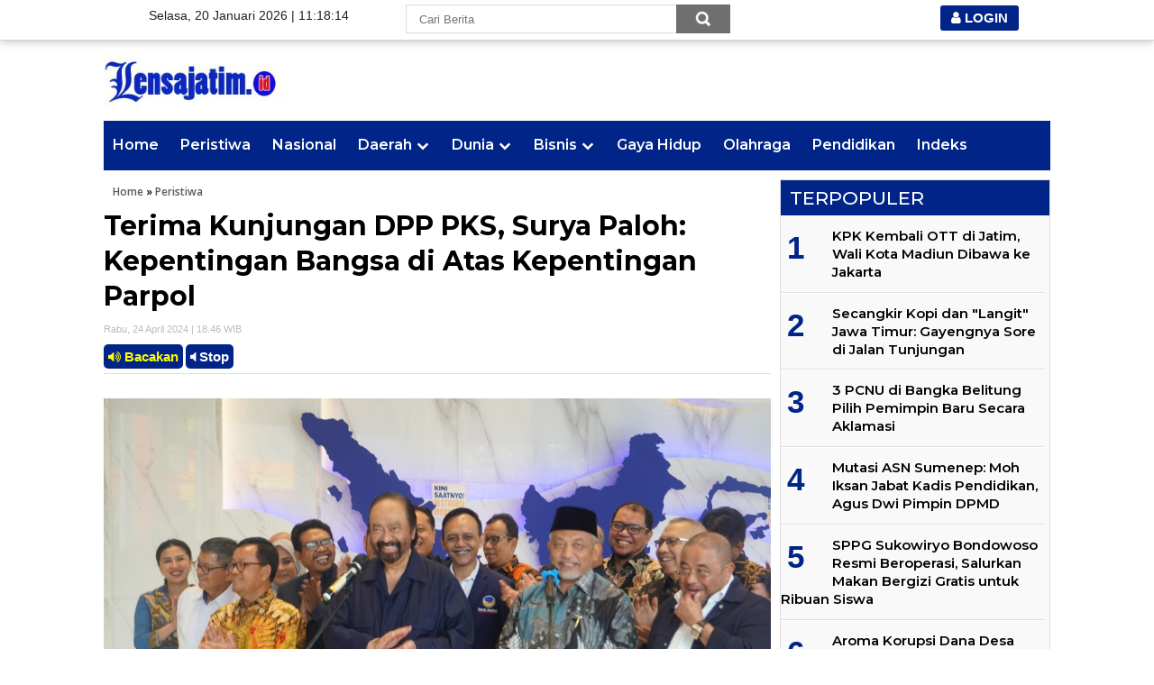

--- FILE ---
content_type: text/html; charset=UTF-8
request_url: https://www.lensajatim.id/2024/04/terima-kunjungan-dpp-pks-surya-paloh-kepentingan-bangsa-di-atas-kepentingan-parpol.html
body_size: 25466
content:
<!DOCTYPE html>
<HTML dir='ltr'>
<head>
<link href='https://www.blogger.com/static/v1/widgets/2944754296-widget_css_bundle.css' rel='stylesheet' type='text/css'/>
<script async='async' crossorigin='anonymous' src='https://pagead2.googlesyndication.com/pagead/js/adsbygoogle.js?client=ca-pub-3838686064769524'></script>
  
<script type='text/javascript'>
var uri = window.location.toString();
if (uri.indexOf("%3D","%3D") > 0) {
  var clean_uri = uri.substring(0, uri.indexOf("%3D"));
    window.history.replaceState({}, document.title, clean_uri);
}
var uri = window.location.toString();
if (uri.indexOf("%3D%3D","%3D%3D") > 0) {
  var clean_uri = uri.substring(0, uri.indexOf("%3D%3D"));
    window.history.replaceState({}, document.title, clean_uri);
}
var uri = window.location.toString();
if (uri.indexOf("&m=1","&m=1") > 0) {
  var clean_uri = uri.substring(0, uri.indexOf("&m=1"));
    window.history.replaceState({}, document.title, clean_uri);
}
var uri = window.location.toString();
if (uri.indexOf("?m=1","?m=1") > 0) {
  var clean_uri = uri.substring(0, uri.indexOf("?m=1"));
    window.history.replaceState({}, document.title, clean_uri);
}
</script>




<meta charset='utf-8'/>
<meta content='width=device-width, initial-scale=1, maximum-scale=1' name='viewport'/>
<meta content='text/html; charset=UTF-8' http-equiv='Content-Type'/>
<meta content='blogger' name='generator'/>
<link href='https://www.lensajatim.id/favicon.ico' rel='icon' type='image/x-icon'/>
<link href='https://www.lensajatim.id/2024/04/terima-kunjungan-dpp-pks-surya-paloh-kepentingan-bangsa-di-atas-kepentingan-parpol.html' rel='canonical'/>
<link rel="alternate" type="application/atom+xml" title="Lensajatim.id - Atom" href="https://www.lensajatim.id/feeds/posts/default" />
<link rel="alternate" type="application/rss+xml" title="Lensajatim.id - RSS" href="https://www.lensajatim.id/feeds/posts/default?alt=rss" />
<link rel="service.post" type="application/atom+xml" title="Lensajatim.id - Atom" href="https://www.blogger.com/feeds/3912650053590779974/posts/default" />

<link rel="alternate" type="application/atom+xml" title="Lensajatim.id - Atom" href="https://www.lensajatim.id/feeds/2074246594464667149/comments/default" />
<!--Can't find substitution for tag [blog.ieCssRetrofitLinks]-->
<link href='https://blogger.googleusercontent.com/img/b/R29vZ2xl/AVvXsEgD06KPgA4x7RB1aHg93ZIDt8sK1Uzxo_vMFNMSF25pclqmYydo5gMoEeIsS6s9e2HzU8q0R4w2eCJclPPkem3mU61xiPhp6ULSzRxzKgIEiLQbQmxxe4NV8qhNx1oHEEFP01s17KjtC5sxSxoEI48amyz1FNj3PnVCYQJK5MB6vUgCMO9g7NtCPnoxYqpu/s16000/IMG_20240424_184305.jpg' rel='image_src'/>
<meta content='https://www.lensajatim.id/2024/04/terima-kunjungan-dpp-pks-surya-paloh-kepentingan-bangsa-di-atas-kepentingan-parpol.html' property='og:url'/>
<meta content='Terima Kunjungan DPP PKS, Surya Paloh: Kepentingan Bangsa di Atas Kepentingan Parpol' property='og:title'/>
<meta content='' property='og:description'/>
<meta content='https://blogger.googleusercontent.com/img/b/R29vZ2xl/AVvXsEgD06KPgA4x7RB1aHg93ZIDt8sK1Uzxo_vMFNMSF25pclqmYydo5gMoEeIsS6s9e2HzU8q0R4w2eCJclPPkem3mU61xiPhp6ULSzRxzKgIEiLQbQmxxe4NV8qhNx1oHEEFP01s17KjtC5sxSxoEI48amyz1FNj3PnVCYQJK5MB6vUgCMO9g7NtCPnoxYqpu/w1200-h630-p-k-no-nu/IMG_20240424_184305.jpg' property='og:image'/>
<title>Terima Kunjungan DPP PKS, Surya Paloh: Kepentingan Bangsa di Atas Kepentingan Parpol
</title>
<meta content='Terima Kunjungan DPP PKS, Surya Paloh: Kepentingan Bangsa di Atas Kepentingan Parpol' property='og:title'/>
<meta content='https://www.lensajatim.id/2024/04/terima-kunjungan-dpp-pks-surya-paloh-kepentingan-bangsa-di-atas-kepentingan-parpol.html' property='og:url'/>
<meta content='article' property='og:type'/>
<meta content='Lensajatim.id' property='og:site_name'/>
<meta content='https://blogger.googleusercontent.com/img/b/R29vZ2xl/AVvXsEgD06KPgA4x7RB1aHg93ZIDt8sK1Uzxo_vMFNMSF25pclqmYydo5gMoEeIsS6s9e2HzU8q0R4w2eCJclPPkem3mU61xiPhp6ULSzRxzKgIEiLQbQmxxe4NV8qhNx1oHEEFP01s17KjtC5sxSxoEI48amyz1FNj3PnVCYQJK5MB6vUgCMO9g7NtCPnoxYqpu/s16000/IMG_20240424_184305.jpg' property='og:image'/>
<meta content='1200' property='og:image:width'/>
<meta content='630' property='og:image:height'/>
<meta content='' name='og:description'/>
<meta content='app_id' property='fb:app_id'/>
<meta content='fb_admins' property='fb:admins'/>
<meta content='#002487' name='apple-mobile-web-app-status-bar-style'/>
<meta content='#002487' name='theme-color'/>
<meta content='yes' name='mobile-web-app-capable'/>
<meta content='yes' name='apple-mobile-web-app-capable'/>
<meta content='width=device-width, initial-scale=1, maximum-scale=1' name='viewport'/>
<link href='https://www.lensajatim.id/favicon.ico' rel='icon' sizes='72x72' type='image/x-icon'/>
<link href="//fonts.googleapis.com/css?family=Open+Sans:400,300,600,700" rel="stylesheet" type="text/css">
<link href='https://netdna.bootstrapcdn.com/font-awesome/4.7.0/css/font-awesome.min.css' rel='stylesheet' type='text/css'/>
<link href='https://fonts.googleapis.com/css?family=Montserrat:300,300i,400,400i,500,500i,600,600i,700,700i,800,800i,900,900i' rel='stylesheet'/>
<style id='page-skin-1' type='text/css'><!--
/* -----------------------------------------------
Template Style
Desain    : Taufik
Website   : https://www.indotema.com
----------------------------------------------- */
body#layout ul {display: none}
body#layout #sidebar1-wrapper {width:700px}
.quickedit{display:none}
#Image1 img{float:center; text-align:center; width:100%; height:auto;}
#Image2 img{float:center; text-align:center; width:100%; height:auto;}
#Image3 img{float:center;  text-align:center; width:100%; height:auto;}
#Image4 img{float:center; text-align:center; width:100%; height:auto;}
#Image5 img{float:center; text-align:center; width:100%; height:auto;}
#Image6 img{float:center; text-align:center; width:100%; height:auto;}
#Image7 img{float:center; text-align:center; width:100%; height:auto;}
#Image8 img{float:center; text-align:center; width:100%; height:auto; }
#Image9 img{float:center; text-align:center; width:100%; height:auto;}
#Image10 img{float:center; text-align:center; width:100%; height:auto;}
#navbar-iframe{height:0; visibility:hidden; display:none}
body{background:#fff; color:#444;font: normal 14px "Helvetica", Arial;text-align:center; margin:0;}
a:link{color:#333; text-decoration:none}
a:visited{color:#333; text-decoration:none}
a:hover{color:#949599; text-decoration:none}
a img{border-width:0}
img{max-width:100%; width:auto\9; height:auto}
header{line-height:0}
#header-wrapper{ width:1050px; margin:0 auto}
#header-inner{ background-position:center; margin-left:auto; margin-right:auto}
#header{float:left; width:250px; text-align:left; color:#666; margin:5px 0px}
#header2{float:right; width:728px; margin-right:0px; text-align:left; color:#555}
.header .widget, .header2 .widget{margin:0 auto; padding:8px 0px 0}
#header h1, #header p{line-height:1.em; font:normal normal 23px 'Open Sans',serif,sans-serif; text-transform:uppercase; font-weight:700; margin:0 auto; padding:0}
#header a{color:#0a2e56; text-decoration:none}
#header a:hover{color:#D20000}
#header .description{max-width:100%; text-transform:none; letter-spacing:.01em; line-height:0em; font:12px Arial; color:#666; margin:0 auto; padding:0 0px 0px}
#header img{margin-right:auto;  margin-left:auto}
#outer-wrapper{width:1050px;  text-align:left; margin:0px auto; padding-top:45px}
#main-wrapper{width:740px; float:right; word-wrap:break-word; overflow:hidden}
#sidebar-wrapper{width:300px; float:right; word-wrap:break-word; overflow:hidden; padding-top:10px}
#sidebar1-wrapper{width:250px; float:left; word-wrap:break-word; overflow:hidden;}
#kiritengah-wrapper{width:740px; float:left;overflow:hidden; word-wrap:break-word;  padding-top:10px}
#slide1-wrapper{display:block;}
#headline2{display:none}
.meta{margin:0 0 5px}
.meta a{color:#4265b9; font-size:11px}
.meta >span{padding-left:0px; margin-right:5px}
.meta >span:before{color:#4265b9}
.related-block{width:25%; float:left; position:relative}
.related-block .related-post-item{margin:0 10px 20px; height:220px; position:relative;  z-index:0}
.related-posts-4 {font-size: 15px!important;font-weight: 600!important;font-family: 'Montserrat', helvetica, arial, sans-serif;color: #000; line-height:1.2em; margin: 0 -10px;}
.post-body { font-size:17px; line-height:25px; font-weight:normal; padding:0; margin-top:10px; border-top:1px solid#dcdcdc }
.post-body a:link, .post-body a:visited { color:#0277bd; font-weight:bold }
.post-body .separator { overflow:hidden; margin-bottom:10px; }
.post-body .separator img { float:left; width:100%; height:auto; margin:0; vertical-align:middle }
table.tr-caption-container { width:100%; height:auto; padding:0; margin-bottom:20px }
table.tr-caption-container img { width:100%; height:auto; vertical-align:middle  }
td.tr-caption { padding:10px 15px; line-height:1.3; font-size:11px; color:#999; text-align:left!important }
.videokonten img { display:none }
.vidio-embed { width:100% }
.YOUTUBE-iframe-video { width:100%; }
.post-header.meta{font-size:11px; padding:0px}
@media only screen and (max-width:670px){
.post-body .separator { margin-left:-15px; margin-right:-15px }
table.tr-caption-container { width:auto; margin-left:-15px!important; margin-right:-15px!important }
}
@media only screen and (max-width:979px){
#outer-wrapper{width:768px;padding-top:5px}
#header{width:100% !important; float:left;}
#header2{float:none; width:100% !important; margin-right:0px; text-align:center; color:#555}
header{padding-left:5px;border-bottom:1px solid#dcdcdc;background:#fff; height:55px;}
.post-body iframe{max-width:100%}
#kiritengah-wrapper, #main-wrapper, #sidebar-wrapper, #header-wrapper,#sidebar1-wrapper,#sticky-sidebar{width:100%; float:left; padding:0}
#framebar_new{display:none}
.post-outer{padding:10px}
#header img{ float:left; width:190px; height:auto;  margin-top:-15px}
#HTML10,#HTML12{width:100% !important;max-width:100% !important;margin:0;}
.gambar img{width:100%!important}
#slide1-wrapper{display:none; }
#Image3{margin-top:8px}
#headline2{display:block !important;}
}
@media only screen and (max-width:767px){
#outer-wrapper{width:100%}
.entry-thumb img{width:90px !important; height:90px !important;}
.baru a:link, .baru a:visited{font-size: 15px!important;font-weight: 600!important;font-family: 'Montserrat', helvetica, arial, sans-serif;color: #000;}
.related-block {
width: 100%;
float: left;
position: relative;
}
.related-block .related-post-item {
margin: 0 10px 20px;
height: auto;
position: relative;
z-index: 0;
font-size: 16px!important;font-weight: 600!important;font-family: 'Montserrat', helvetica, arial, sans-serif; line-height:1.2em; color: #000;
}
}
#terbaru{border: 1px solid #e0e0e0;margin-bottom:20px}
.mobile #outer-wrapper, .mobile #header-wrapper,.mobile #kiritengah-wrapper, .mobile #main-wrapper, .mobile #sidebar-wrapper, .mobile #sidebar1-wrapper, .mobile #header, .mobile #header2{float:none; width:auto !important; max-width:480px !important; margin:0 auto}
.mobile .footer{margin-top:0px}
h2{line-height:1.4em; text-transform:none; color:#333; margin:.5em 0 .25em}
h3.date-header{text-transform:none; font:normal 12px Arial; color:#999; line-height:1.2em; margin:.1em 0}
.post{border:0px solid #c4c4c4; margin:0; padding:0px; background:#fff}
.post h1, .post h2{font-family: 'Montserrat', helvetica, arial, sans-serif;  font-size:30px; margin:5px 0px 5px;  line-height:1.3em;font-weight:500; letter-spacing:0px}
@media only screen and (max-width:767px){
.post h1, .post h2{font-family: 'Montserrat', helvetica, arial, sans-serif;  font-size:20px; margin:-5px 0px 5px;  line-height:1.3em;font-weight:500; letter-spacing:0px}
}
.post h1 a, .post h1 a:visited, .post h1 strong, .post h2 a, .post h2 a:visited, .post h2 strong{display:block; text-decoration:none; color:#333; display:block; text-decoration:none; color:#000; font-weight:700}
.post h1 strong, .post h1 a:hover, .post h2 strong, .post h2 a:hover{color:#002487}
.post-body{ border-top:1px solid #ddd; padding-top:0px; margin:2px 0 3px; font-weight:normal; font-size:17px; line-height:1.6em; font-family:Arial,sans-serif; color: #000; }
.post img{width:100%}
.post-body blockquote{line-height:1.3em}
.post-footer{color:#666; text-transform:none; letter-spacing:.01em; font:12px Arial; line-height:1.4em; margin:.75em 0}
.comment-link{margin-left:.1em}
.post blockquote{font:italic 14px Georgia; color:#000; letter-spacing:.001em; line-height:1em; float:left; margin:15px; padding:0}
.post blockquote p{margin:.75em 0}
.post-body ol,.post-body li{margin:15px !important;}
.post img, table.tr-caption-container{border:0px solid #ccc}
.tr-caption-container img{border:none; padding:0}
.clear{clear:both}
#blog-pager{clear:both; text-align:center; margin:0; padding:10px 0}
#blog-pager-older-link,#blog-pager-newer-link{float:none;margin:0;padding:0}
.feed-links{clear:both; line-height:2.5em}
.pagenavi{clear:both; margin:30px auto 0px; margin-bottom:10px; padding-top:15px !important; text-align:center; font:normal normal 15px 'Open Sans',serif,sans-serif; font-weight:600; padding:3px 0;border-top: solid 1px #2346a8;}
.kop h2, .sidebar h2, .terbaru h2, .terbaru1 h2{background-color:#002487; font-size:20px; font-family:"Din Bold",Arial,Helvetica,sans-serif; color:#fff; margin:0; padding:5px 0 5px 10px; text-shadow:0 1px 1px #fff}
.title_feed {
background-color:  #002487;
border-bottom: solid 2px #ffc000;
padding: 10px 10px 0;
position: relative;
z-index: 2;
transition: all 200ms linear 0s;
}
.t_lfl {
float: left;
padding: 7px 0px 6px;
margin-left: 7px;
display: inline-block;
border-bottom: solid 0px #fff;
color: #fff;
font-size: 16px;
font-weight: bold;
}
.clearfix {
clear: both !important;
height: 0 !important;
padding: 0;
float: none !important;
}
.t_lfs {
float: right;
border: none;
margin-bottom: 0;
height: auto;
position: absolute;
top: 3px;
right: 10px;
text-transform: uppercase;
font-size: 12px;
}
.sf-menu {
margin:0;
padding:0;
list-style:none;
float:left;
margin-bottom:1em
}
.sf-menu * {
margin:0;
padding:0;
list-style:none
}
.sf-menu li {
position:relative;
background:#ffc000;
white-space:nowrap;
*white-space:normal;
-webkit-transition:background .2s;
transition:background .2s
}
.sf-menu li:hover {
background:#FFBF00;
-webkit-transition:none;
transition:none
}
.sf-menu li:hover>ul {
display:block
}
.sf-menu ul {
position:absolute;
display:none;
top:100%;
left:0;
z-index:99;
box-shadow:2px 2px 6px rgba(0,0,0,0.0);
min-width:12em;
*width:12em
}
.sf-menu ul ul {
top:0;
left:100%
}
.sf-menu ul ul li {
background:#005cb2
}
.sf-menu ul li {
background:#004f99
}
.sf-menu ul li a {
border-top:1px solid #2866a0
}
.sf-menu>li {
float:left
}
.sf-menu li.sfHover {
background:#003567;
-webkit-transition:none;
transition:none
}
.sf-menu li.sfHover>ul {
display:block
}
.sf-menu a {
display:block;
position:relative;
border-left:0px solid #19538b;
border-right:0px solid #00417f;
padding:.75em 1em;
text-decoration:none;
zoom:1;
font-family:Arial, Helvetica, sans-serif;
font-size:13px;
font-weight:bold;
color:#fff !important
}
.more_news {
color: #000;
font-size: 15px;
font-weight:700;
text-transform: uppercase;
padding: 30px 0 0px !important;
}
.text-center {
text-align: center;
}
span.but_more:hover {
color: #ffc000;
padding: 30px;
background-color: #000;
}
span.but_more {
color: #000;
border: solid 0px #ffc000;
padding: 30px;
cursor: pointer;
}
h1, h2, h3, .sub_judul, .box_hl_new .label, .title_lh, .labdate, .t_lfl, .title_lr, .header_top, .box_hl_new .hl_kait a, .more_news, .footer, .date, .t_lfm, .subkanal_tl, .menu_idx, .inside_d, .hl_terkait, .num, .btn_more, .num_fokus, .num_fokus2, .title_bu, .list_feed .native a h2, .title_lr {
font-family: 'Montserrat', helvetica, arial, sans-serif;
}
.sidebar1 h2, .commentsfb h2{margin:20px 0 10px 0; border-bottom:1px solid #dcdcdc; padding-bottom:5px; font-family:'Montserrat', helvetica, arial, sans-serif; font-size:20px; min-height:24px}
.breadcrumbs{background-color:#fff; font:normal normal 12px 'Open Sans',serif,sans-serif; font-weight:600; color:#000;
margin:0; padding:5px 10px}
.breadcrumbs a:link, .breadcrumbs a:visited{color:#5c5c5c; padding:5px 0px 0px}
.sidebar{color:#666; line-height:1.3em; border-top:none; font:11px Arial}
.sidebar li{line-height:1.3em; margin:0 -10px 5px !important; padding:5px 0 4px; border-bottom:1px solid #c4c4c4; list-style:none}
.sidebar .widget{margin-bottom:15px; padding:0; border:1px solid #c4c4c4; background:#fff}
.sidebar .widget-content{margin:0 auto; padding:0 10px;}
.sidebar a:link, .sidebar a:visited{color:#333; text-decoration:none}
.sidebar li a:hover{color:#949599}
.sidebar ul{list-style:none; margin-bottom:-11px !important; margin:0px; padding:5px 0}
.sidebar-kiri {
}
.sidebar-kiri h2 span {
padding: 0 0px 7px;
display: inline-block;
border-bottom: solid 4px #fe8917;
font-size: 16px;font-weight: bold;
margin-left: 5px;
}
.sidebar-kiri h2{
color: #fff;
padding: 5px 10px 5px;
background-color: #002487;
display: block;
font-weight: 500;
text-transform: uppercase;
}
.sidebar-kiri h2 a {
float: right;
color: #fff !important;
font-size: 17px;
text-decoration: none;
display: inline-block;
margin: 1px 5px 0;
font-weight: normal;
}
.sidebar-kiri li {
margin: 0;
list-style: none;
border-top: solid 1px #fff;
border-bottom: solid 1px #e0e0e0;
min-height: 30px;
position: relative;
line-height:1.1em;
padding: 10px;text-indent: 0;
}
.sidebar-kiri li a:hover{color:#002487}
.sidebar-kiri ul{list-style:none; padding:0; margin:0}
.sidebar-kiri .widget{margin-bottom:15px; padding:0;     background-color: #f9f9f9;border: 1px solid #e0e0e0;}
.sidebar-kiri .widget-content{margin-bottom:-1px}
.sidebar-kiri a:link, .sidebar-kiri a:visited{font-size: 14px; line-height:1.2em; font-weight:600; font-family: 'Montserrat', helvetica, arial, sans-serif;color: #000;
}
.sidebar-kanan {
}
.sidebar-kanan h2 span {
padding: 0 0px 7px;
display: inline-block;
border-bottom: solid 4px #fe8917;
font-size: 17px;font-weight: bold;
margin-left: 5px;
}
.sidebar-kanan h2{
color: #fff;
padding: 5px 10px 5px;
background-color: #002487;
display: block;
font-weight: 500;
text-transform: uppercase;
}
.sidebar-kanan h2 a {
float: right;
color: #fff !important;
font-size: 20px;
text-decoration: none;
display: inline-block;
margin: 1px 5px 0;
font-weight: 500;
}
.sidebar-kanan li {
margin: 0;
list-style: none;
border-top: solid 1px #fff;
border-bottom: solid 1px #e0e0e0;
min-height: 30px;
position: relative;
line-height:1.2em;
padding: 10px;
font-weight: 500;
}
.sidebar-kanan li a:hover{color:#002487}
.sidebar-kanan ul{list-style:none; padding:0; margin:0}
.sidebar-kanan .widget{margin-bottom:15px; padding:0;     background-color: #f9f9f9;border: 1px solid #e0e0e0;}
.sidebar-kanan .widget-content{margin-bottom:-1px;}
.sidebar-kanan a:link, .sidebar-kanan a:visited{line-height:1.1em; font-weight:normal; font-size: 15px;font-weight:600;font-family: 'Montserrat', helvetica, arial, sans-serif;color: #000;
}
.baru a:link, .baru a:visited{font-weight: 600;
font-size: 22px;
line-height: 1.2em;font-family: 'Montserrat', helvetica, arial, sans-serif;color: #000;
}
div, dl, dt, dd, ul, ol, li, h1, h2, h3, h4, h5, h6, pre, form, fieldset, input, textarea, p, blockquote, th, td{margin:0; padding:0}
#Label1 li{float:left; width:95%}
.header-menu{z-index:999}
.post-info{background:transparent; margin:0 0 12px; color:#666; font-size:11px}
.post-info a{display:inline-block; color:#666}
.author-info, .time-info, .comment-info, .label-info, .review-info{margin-right:12px; display:inline}
.label-size-1, .label-size-2, .label-size-3, .label-size-4, .label-size-5{font-size:14px; font-weight:bold; color:#3a3a3a; filter:alpha(100); opacity:10}
.cloud-label-widget-content{text-align:left; margin:7px !important}
.label-size{display:block; float:left; margin:3px; line-height:1.2; background:#fff; border:1px solid#ccc; border-radius:5px !important}
.label-size a, .label-size span{display:inline-block; padding:5px 8px; color:#000}
.label-size a:hover, .label-size span:hover{color:#fff !important; background:#1b3682 !important}
.label-size:hover{color:#fff !important; background:#1b3682 !important}
.label-count{color:#fff !important; background:#1b3682 !important}
.terbaru1{font-size:15px;  font-family:Arial,sans-serif;  -webkit-font-smoothing:antialiased;  color:#000; border-top:none; padding-top:0px; background:none; margin:0px; text-align:leftl; line-height:1.5em}
.entry-excerpt{margin-top:10px}
.terbaru1 li{line-height:1.5em; margin:0; padding:10px 10px 5px; border-bottom:1px solid #c4c4c4}
.terbaru1 .widget-content{margin:0px; padding:0}
.terbaru1 a:link, .terbaru a:visited{font-size:20px; font-family:"Din Bold",Arial,Helvetica,sans-serif; font-weight:700; margin-bottom:5px; padding:0px 0px 3px 0px; line-height:27px; letter-spacing:0px; overflow:hidden}
.terbaru1 li a:hover{color:#949599 !important; text-decoration:none}
.terbaru1 ul{list-style:none; margin:0px 0px -1px 0px; padding:0px 0px 0px}
.terbaru1 .widget{margin-bottom:20px; padding:0; border:1px solid #c4c4c4; background:#fff}
.terbaru1 h5{color:#000; margin:0; padding:0}
.entry-thumb img{margin-bottom:5px; float:left; width:150px ; background:white; height:150px; margin-right:10px}
.entry-thumb2 img{margin-bottom:5px; float:left; width:100% !important; background:white; height:150px !important}
.entry-thumb3 img{margin-bottom:5px; float:left; width:100% !important; background:white; height:120px !important; margin-right:10px}
.entry-thumb4 img{margin-bottom:5px; float:left; width:70px !important; background:white; height:70px !important; margin-right:10px}
.post-footer, .feed-links{display:none}
.biru{background-color:#002487 !important;}
.biru li:hover{background:#0078E1}
.biru a:link, .biru a:visited, .biru li a:hover{color:#fff !important}
.num_fokus2 {
background-color:#ddd; color:#FFF; float:left; font:400 24px/50px UnitSlabPro-Light,"Times New Roman",Times,serif; height:50px; margin-right:8px; text-align:center; text-shadow:1px 1px 0px #555; width:40px
}
<b:if cond='data:PopularPosts.item-thumbnail'><img class='item-thumbnail' expr:alt='data:PopularPosts.title' height=' ' expr:src='resizeImage(data:PopularPosts.firstImageUrl, 300)' expr:title='data:post.title' width=' '/></b:if>
.PopularPosts .item-thumbnail, .PopularPosts img, .PopularPosts .item-snippet{display:none}
.PopularPosts a{background:none; color:#002487; 'Montserrat', helvetica, arial, sans-serif; line-height:1.2em; font-size:17px; text-align:left;font-weight: normal; }
.popular-posts ul{padding-right:5px; counter-reset:popcount}
.popular-posts ul li:before{counter-increment:popcount; content:counter(popcount); list-style-type:none; float:left; background:none; color:#002487; display:block; font-size:35px; 'Montserrat', helvetica, arial, sans-serif; font-weight:700; height:60px; line-height:45px; text-align:left; width:50px;margin-left:7px}
.popular-posts ul li{overflow:hidden;padding-left:10px; 'Montserrat', helvetica, arial, sans-serif; font-size:17px; line-height:1.2em; font-weight: normal;}
.meta_date{display:inline-block; margin-right:8px; font-size:11px !important; color:#666; margin:10px 10px 10px 0}
.meta_date1{display:inline-block; margin-right:8px; font-size:11px !important; color:#fff; margin:10px 10px 10px 0}
.meta_date:before, .meta_date1:before{content:"\f073"; font-family:FontAwesome; font-style:normal; font-weight:normal; text-decoration:inherit; padding-right:4px}
#msapoandie{width:99,7%; overflow:hidden; padding-bottom:15px}
#msapoandie h1{margin:3px; padding:3px 3px 0 10px; text-transform:none; margin-top:0; min-height:10px; margin-bottom:0px; font:normal normal 14px 'Open Sans',serif,sans-serif; font-weight:600; color:#333; text-decoration:none}
#msapoandie h1 a, #msapoandie h1 a:visited{color:#333}
#msapoandie h1 a:hover{color:#333}
#msapoandie{width:100%; overflow:hidden; margin-bottom:10px; margin-top:10px}
#msapoandie .col_msapoandie{width:145px; height:205px; float:left; padding:0px; border:0px solid #a3a3a3; margin:0 0 0 10px; text-align:left}
#msapoandie .col_msapoandie:hover{border:0px solid #f60; color:#333; text-decoration:none}
.play-button{background:url(https://blogger.googleusercontent.com/img/b/R29vZ2xl/AVvXsEhtEQWYKtqJAIBZPrZizuX_37p2y761BTN2yhBui_tE_bfF0jdfRm38Erqm5ssv9mOqR9jkOMwCz810EZnNAzz8CW-MjOV-iYijt-jZoXDFrVnCeztZgAkesFFf1dJFgxSkY0Or3B0bICiQ/s1600/play_button_red.png) no-repeat 65px 42px; cursor:pointer; height:160px; position:absolute; width:250px; filter:alpha(opacity=70); opacity:.7}
.play-button:hover{filter:alpha(opacity=40); opacity:.4}
#msapoandie .msapoandie_img{margin:0px; width:145px; height:120px; transition:all 400ms ease-in-out; -webkit-transition:all 400ms ease-in-out; -moz-transition:all 400ms ease-in-out; -o-transition:all 400ms ease-in-out; -ms-transition:all 400ms ease-in-out}
#msapoandie .msapoandie_img:hover{opacity:.7; filter:alpha(opacity=70); -moz-opacity:.7; -khtml-opacity:.7}
#msapoandie .posttitle{height:20px; border:0 none; line-height:8px; margin:-5px 0 5px}
#msapoandie .posttitle a{font:normal normal 14px 'Open Sans',serif,sans-serif; font-weight:600; color:#333; text-decoration:none}
#msapoandie .posttitle a:hover{color:#949599; text-decoration:none}
/*S:FOOTER*/
.footer{
background-color:#002487;
padding:25px 20px 10px 20px;
color:#d7d7d7;position:relative;margin-top:0px;
}
.foot1{
padding:0 0 10px;
margin-bottom:15px;
border-bottom:solid 1px #fff;
}
.foot3 div{ margin-bottom:40px; }
.foot2 div{ margin-top:7px; font-size: 12px;}
.foot2 a{padding:0 6px; color: #d7d7d7 !important;}
.foot3 a{padding:0 6px; color: #fff !important;}
.footer a{
color:#fff;
}
.footer a:hover {opacity: 0.7;}
.foot_menu {
font-size: 14px;
font-weight: bold;
}
.foot2 .dua {
text-align: center;
margin-top: -15px;
font-size: 11px;
/*border-left: 1px dotted #264cb6;
padding-left: 20px;*/
}
.share_bottom {
display: inline-block;
}
.share_bottom a {
width: 35px;
display: inline-block;
}
.share_bottom a img {
width: 100%;
}
.separate {
border-left: 1px solid #d7d7d7;
padding: 0 15px;
}
/*E:FOOTER*/
/*s:basic*/
.fl { float:left; }
.fr { float:right; }
.block {display: block;}
.inline {display: inline-block;}
/*e:basic*/
/*s:clearfix*/
.clearfix {
clear: both !important;
height: 0 !important;
padding: 0;
float: none !important;
}
.clearfix:after {
content: ".";
display: block;
height: 0;
clear: both !important;
visibility: hidden;
}
* html .clearfix { height: 1%; }  /* Clearfix IE6 */
*:first-child + html .clearfix {  min-height: 1px; } /* Clearfix IE7 */
/*e:clearfix*/
.pl5 {padding-left:5px;}
.pb5 { padding-bottom:5px;}
ul.about li{float:left; padding-right:10px; margin-right:10px; border-right:1px solid #dfdfdf; text-transform:uppercase; font-size:9px}
ul.about li:last-child{padding-right:0; margin-right:0; border-right:none}
ul.about li.rightcopy{float:right; padding-right:0; margin-right:0; border-right:none}
ul.about li a{color:#949599}
ul.about li a:hover{color:#333}
.index{float:right; font-weight:bold; font-family:Arial,Helvetica,sans-serif; font-size:25px !important; color:#fff !important; display:block; margin:4px 0px 0; padding:3px 10px; text-shadow:0 1px 1px #333}
.index a, .index a:visited{font-weight:bold !important; font-family:Arial,Helvetica,sans-serif !important; font-size:25px !important; color:#fff !important; text-transform:none}
.index a:hover{color:#ec1720 !important; text-decoration:none}
#toTop {text-decoration:none; position:fixed; bottom:50px; right:10px; z-index: 1000; overflow:hidden;
border-radius:50%; width:50px; height:50px; border:none; text-indent:100%; background:url(https://blogger.googleusercontent.com/img/b/R29vZ2xl/AVvXsEjHJi19JMrS1E0gT1guhc2fifRKSfpJ2Ax4dd3k4e6aP25FamW1jR4v_DEWfyr31sdis-g8QL7vnsKzvemiCK1nk-3FGNGpr6-f-EVH9RR29aaSw0vpUqkbAXHFUP91qaaxMVjcHRwcLgBP/s1600/totop.gif) no-repeat left top; }
#toTopHover { background:url(https://blogger.googleusercontent.com/img/b/R29vZ2xl/AVvXsEjHJi19JMrS1E0gT1guhc2fifRKSfpJ2Ax4dd3k4e6aP25FamW1jR4v_DEWfyr31sdis-g8QL7vnsKzvemiCK1nk-3FGNGpr6-f-EVH9RR29aaSw0vpUqkbAXHFUP91qaaxMVjcHRwcLgBP/s1600/totop.gif) no-repeat left bottom; width:50px; height:50px; display:block; overflow:hidden; float:left; opacity: 0; -moz-opacity: 0; filter:alpha(opacity=0); }
#toTop:active, #toTop:focus { outline:none; }
#framebar_new{height:45px;background:rgba(255,255,255,.97);border-bottom:1px solid #d3d3d3;-webkit-box-shadow:0 0 10px 0 rgba(0,0,0,.3);-moz-box-shadow:0 0 10px 0 rgba(0,0,0,.3);box-shadow:0 0 10px 0 rgba(0,0,0,.3);width:100%;position:fixed;top:0;z-index:9999;font-family:helvetica,arial;font-size:14px;color:#212121;text-align:center}
.new_container{width:980px;margin:0 auto;position:relative}
#framebar_new .ico_detik{padding:5px 0px 5px 15px;border-right:0px solid #f1f1f1;height:35px;display:inline-block;background-image:url();background-repeat:no-repeat;background-position:center right;cursor:pointer;float:left;background-size:25px}
#framebar_new .new_search{background-color:#fff;margin:0 auto;padding:0;float:left;position:absolute;width:390px;left:300px}#framebar_new .new_search form{margin:5px 0 0;padding:0;overflow:hidden;border:0 solid #dbdbdb;height:34px}#framebar_new .new_search form .text{float:left;width:300px;padding:0 14px;font-size:13px;font-family:helvetica,arial;color:#2e2e2e;border:1px solid #dbdbdb;top:0;margin:0;height:32px;background:#fff;border-right:0}#framebar_new .new_search form input{float:left;border-radius:0;margin:0}#framebar_new .new_search form .text:focus{outline:0;border-color:#999}
#framebar_new .new_search form .btn_s{background-color:#6f6f6f;border:0;background-image:url(https://cdn.detik.net.id/libs/dc/v1/image/frb_search.png);background-repeat:no-repeat;background-position:center;width:60px;height:32px;background-size:20px;cursor:pointer}
#framebar_new .active,#framebar_new .ico_detik:hover,#framebar_new .login_area .fm_notif .active,#framebar_new .login_area .fm_notif:hover,#framebar_new .login_area .fm_user .active,#framebar_new .login_area .fm_user:hover{background-color:#f3f3f3}#framebar_new .ico_detik img{height:30px;padding-top:3px}
#framebar_new .login_area{float:right;padding:0 0 0 14px;display:inline-block}#framebar_new .login_area .masuk{background-color:#002487;color:#fff;border-radius:3px;padding:2px 12px;text-decoration:none;font-size:15px;font-weight:700;margin-top:6px;display:inline-block}#framebar_new .login_area .masuk:hover{background-color:#E10000}#framebar_new .login_area .daftar{padding:8px 0px;text-decoration:none;color:#5c5c5c;font-size:13px;margin-top:6px;display:inline-block}#framebar_new .login_area .fm_notif,#framebar_new .login_area .fm_user{padding:10px 10px 0;border-left:1px solid #f1f1f1;height:35px;float:left;position:relative;cursor:pointer;width:30px}#framebar_new .login_area .fm_user{background-image:url(https://cdn.detik.net.id/libs/dc/v1/image/frb_arrow_down.png);background-repeat:no-repeat;background-position:right center;background-size:20px}#framebar_new .login_area .fm_notif img{height:25px}#framebar_new .login_area .fm_notif span{display:inline-block;position:absolute;text-align:center;font-size:8px;background:red;color:#fff;border-radius:50px;width:16px;height:12px;top:5px;right:5px;font-weight:700;padding-top:4px}#framebar_new .login_area .fm_user{width:170px;padding:5px;height:35px;font-size:11px;line-height:35px;display:inline-block;color:#555;text-align:left}#framebar_new .login_area .fm_user .pic{width:35px;height:35px;background-size:cover;float:left;background-color:#e6e6e6;margin-right:10px}#framebar_new .login_area .fm_user .name{line-height:normal;vertical-align:middle;display:inline-block;width:100px}
@viewport{width:device-width}
@-ms-viewport{width:device-width}*{box-sizing:border-box}
html{font-size:62.5%}
body{font-size:1.4rem;line-height:2.4rem}
.nav-lock-scroll{overflow:hidden}
.nav{display:none;position:fixed;top:0px;bottom:0;left:0;right:0;z-index:900;overflow-x:hidden;overflow-y:auto}
.nav ul{display:block;position:relative;zoom:1;list-style-type:none;margin:0;padding:0}
.nav a,.nav a:active,.nav a:hover,.nav a:visited{display:block;position:relative}
@media only screen and (min-width:960px){
.nav{display:block;position:relative;bottom:auto;overflow:visible}
.nav li{position:relative;white-space:nowrap}
.nav>ul>li{display:inline-block}
.nav ul{display:block}.nav ul ul{display:none;position:absolute;top:100%;left:0;z-index:901}
.nav ul ul ul{top:5px;left:95%;z-index:902}
.nav ul ul ul ul{z-index:903}
.nav ul ul ul ul ul{z-index:904}
.nav ul ul li.nav-left>ul{left:auto;right:95%}
.nav-no-js .nav li:hover>ul{display:block}
}
@media only screen and (max-width:959px){
.nav-no-js .nav-button:hover+.nav,.nav-no-js .nav-button:hover+.nav+.nav-close,.nav-no-js .nav:hover,.nav-no-js .nav:hover+.nav-close{display:block}
}
@font-face{font-family:icon-font;src:url(https://codezero-be.github.io/responsive-nav/fonts/icon-font.eot);src:url(https://codezero-be.github.io/responsive-nav/fonts/icon-font.eot?#iefix) format('eot'),url(https://codezero-be.github.io/responsive-nav/fonts/icon-font.woff) format('woff'),url(https://codezero-be.github.io/responsive-nav/fonts/icon-font.ttf) format('truetype'),url(https://codezero-be.github.io/responsive-nav/fonts/icon-font.svg#icon-font) format('svg')}
.icon-desktop:before,.icon-menu-close:before,.icon-menu:before,.icon-mobile:before,.icon-submenu-down:before,.icon-submenu-right:before,.icon-world:before,.nav .nav-submenu>a:after,.nav-button:before,.nav-close:before,.nav>ul>.nav-submenu>a:after,header h1:before{font-family:icon-font;-webkit-font-smoothing:antialiased;-moz-osx-font-smoothing:grayscale;font-style:normal;font-variant:normal;font-weight:normal;text-decoration:none;text-transform:none;vertical-align:top}
.icon-desktop:before{content:"\E001"}
.icon-menu-close:before{content:"\E002"}
.icon-menu:before{content:"\E003"}
.icon-mobile:before{content:"\E004"}
.icon-submenu-down:before{content:"\E005"}
.icon-submenu-right:before{content:"\E006"}
.icon-world:before{content:"\E007"}
body{padding-top:4.4rem}
header{display:block;position:fixed;top:0;left:0;right:0;z-index:901;line-height:4.4rem;color:#e10000}
header h1{margin:0;font-size:1.7rem;line-height:4.4rem}
header h1:before{content:"\E004";margin-right:10px}
.nav-button,.nav-close{position:fixed; top:5px;width:2.4rem;height:4.4rem;overflow:hidden;z-index:10000;cursor:pointer;text-decoration:none;line-height:4.4rem;background:#fff;color:#002487}
.nav-button:before,.nav-close:before{display:block;text-align:center}
.nav-button{display:block;right:1rem;font-size:2.7rem}
.nav-button:before{content:"\E003"}
.nav-close{display:none;right:4rem;font-size:2.9rem}
.nav-close:before{content:"\E002"}
.nav{padding-top:5.4rem;line-height:5.4rem;background: #002487;
border-bottom: solid 0px #002487;color:#fff;font-size: 16px;
font-weight: 600;    font-family: 'Montserrat', helvetica, arial, sans-serif;
}
.nav ul{border-radius:0 0 0px 0px;background:#002487}
.nav ul ul{background:#2f2722}
.nav ul ul ul{background:#382f29}
.nav ul ul ul ul{background:#40362f}
.nav ul ul ul ul ul{background:#493e36}
.nav li{border-top:1px solid #59544F;cursor:pointer}
.nav li.nav-active>a,.nav li:hover>a{color:#000;background:#FFBF00}
.nav .nav-submenu>ul{margin-left:10px}
.nav .nav-submenu>a{padding-right:30px!important}
.nav a,.nav a:active,.nav a:hover,.nav a:visited{border-radius:0px;padding:0 10px 1px;color:#fff;text-decoration:none}
.nav .nav-submenu>a:after{position:absolute;display:block;right:10px;top:1px;content:"\E005"}
@media only screen and (min-width:960px){
body{padding:0!important}
header{position:relative}header h1:before{content:"\E001"}
.nav-button{display:none}
.nav{padding:0!important}.nav>ul>li{border-top:none}
.nav li>ul{box-shadow:0 0 5px 0 rgba(0,0,0,.75)}
.nav ul ul ul{border-radius:0 0px 0px}.nav ul ul ul li:first-child{border-top:none}
.nav .nav-left>ul{border-radius:0px 0 0px 0px}.nav .nav-submenu li{min-width:110px}
.nav .nav-submenu>ul{margin:0}.nav>ul>.nav-submenu>a:after{content:"\E005"}
.nav .nav-submenu>a:after{content:"\E006"}}
.postbox{width:740px}
.postbox h2{font-family: 'Montserrat', helvetica, arial, sans-serif;font-weight: bold;
font-size: 32px;
line-height: 120%; padding:10px; color:#fff; display:block; text-decoration:none}
.postbox h2 a, .postbox h2 a:visited{color:#fff;}
.postbox ul li{font-family: 'Montserrat', helvetica, arial, sans-serif; font-size:15px; line-height:1.3em;padding:5px}
.boxcont{padding:10px; font-weight:600; color:#fff; line-height:1.3em; padding-bottom:10px; font:normal normal 15px &#39;Open Sans&#39;,serif,Sans-serif !important}
.boxcont h5{color:#fff; margin:0; padding:0 5px}
.more{font:bold 15px CartoGothic,Arial,Helvetica,sans-serif; color:#fff; line-height:1.3em; display:block; text-decoration:underline; padding: 10px 0 5px;}
.postbox ul li a:hover{color:#FFD900}
.postbox .thumb{float:left; margin:10px 30px 20px 10px; background:#fff;  padding:7px 7px 0 }
.thumb img{width:450px; height:300px}
.postbox ul li a, .postbox ul li a:visited{color:#fff}
.postbox ul li a:hover,
.postbox h2 a:hover{color:#FFD900; text-decoration:none}
.postbox ul{padding:0}
#slide1-wrapper{background-color:#1b3682; repeat scroll 0 0; padding-top:0px; width:740px; float:left; word-wrap:break-word; overflow:hidden; margin-bottom:15px}
.bok{margin-left:300px}
#HTML10{width:100%;max-width:250px;margin:0;}
#HTML12{width:100%;max-width:300px;margin:0;}
.sompret-wrapper{float:right; position:relative; padding-right:10px}
.sompret{background:#002487; overflow:hidden; position:relative; width:298px; height:200px}
.image_reel{position:absolute; top:0; left:0}
.image_reel img{overflow:hidden; float:left; width:298px; height:145px}
.paging{background:#000; padding:10px 0 15px; text-align:center; z-index:100}
.paging a{text-indent:-9999px; background:url(https://blogger.googleusercontent.com/img/b/R29vZ2xl/AVvXsEgTCUczk0ACtGeZbYLb3QpT16d9ZMdOBNEtyqQyXdZ0otO4ogMT0ZiRMYD-1nZXV1Iptvg5J0NwEoQN95zu-UJjTiq8gp-hDdJ62zF2tpQMc5qMiJCFHeLotTRwZC4H4_5YlwBttdnw2wk/s1600/slider_item_active.png) no-repeat center; width:10px; height:10px; display:inline-block; margin:2px; border:none; outline:none}
.paging a.active{background:url(https://blogger.googleusercontent.com/img/b/R29vZ2xl/AVvXsEhqAZPykxfh2fO1P58WIXhDocdVA6Ttdvki5nvUdHtIrSMqQUZ50hVxScMF8bnCNwfaTTopBq5m9ZGXCbf3pa_aNAPq8nSkEaDOpdXwf0vpBsLLgIivqAWfYUed8zH6Nk3LSTqWzz1ClF8/s1600/slider_item.png) no-repeat center; border:none; outline:none}
.paging a:hover{font-weight:bold; border:none; outline:none}
.crott{width:280px;display:none;position:absolute; bottom:0; left:0; z-index:101; background:#000; padding:5px 10px 0}
.crott a,.crott a:link{color:#fff !important; font:16px; font-weight:normal !important}
.crott p{color:#fff !important; font:12px; font-weight:normal !important}
.sapowidget2_area_title {
position: relative;
margin: -20px 10px 1px;
background: #f9f9f9;;
padding: 10px;
}
.sapowidget2_title {
font-size: 18px;
font-weight: 300;
line-height: 1.2;
color: #000;
margin: 0 0 10px;
}
.sapowidget2-1_title {
font-size: 20px;
font-weight: 300;
line-height: 1.2;
color: #000;
margin: 0 0 10px;
}
.sapowidget2-mobile{background: #002487;}
.sapowidget2-mobile_area_title {
position: relative;
margin: 0px 0px 2px;
background: #002487;
padding: 10px 10px 15px;
}
.sapowidget2-mobile_title a {font-family: 'Montserrat', helvetica, arial, sans-serif;
font-size: 18px;
font-weight: bold;
line-height: 1.3em;
color: #FFF;
margin: 0;
}
.sapowidget2-mobile_title a:hover{
color: #fff
}
.duakolom-wrapper{width:50%; float:left; position:relative}
.duakolom-wrapper .duakolom{margin:0 15px 20px; position:relative; z-index:0}
.gambarnya img {
float: left;
margin-right: 10px;
}
.block-gambarnya {
float: left;margin-bottom:20px;width: 100%;
}
@media only screen and (max-width:979px){
}
div.clear {
clear: both;
height: 0px;
}
#bagikan{float:left;}
.bagikan{position:relative;text-align:left}
.bagikan a{font-size:18px;line-height:35px;list-style:none;display:inline-block;text-align:center;height:35px;width:35px;margin-right:5px;margin-bottom:3px;border-radius:5PX}
#bagikan .bagikan a{margin-right:3px;color:#fff}
.bagikan a.facebook{background-color:#4265b9}
.bagikan a.twitter{background-color:#55ACEE}
.bagikan a.googleplus{background-color:#d62408}
.bagikan a.pinterest{background-color:#c31e26}
.bagikan a.whatsapp{background-color:#25d266}
.bagikan a.telegram{background-color:#508BA9}
/* Subscribe Box */
#subscribe-css{position:relative;padding:20px 0;background:#003687;overflow:hidden;border-top:5px solid #0088FF;}
.subscribe-wrapper{color:#fff;font-size:16px;line-height:normal;margin:0;text-align:center;text-transform:none;font-weight:400;width:100%}
.subscribe-form{clear:both;display:block;overflow:hidden}
form.subscribe-form{clear:both;display:block;margin:0;width:auto;overflow:hidden}
.subscribe-css-email-field{background:#dcdcdc;color:#000;margin:10px 0;padding:15px 20px;width:35%;border:0}
.subscribe-css-email-button{background:#0088FF;color:#fff;cursor:pointer;font-weight:700;padding:14px 30px;margin-left:15px;text-transform:none;font-size:16px;border:0;border-radius:0px;transition:all .6s}
.subscribe-css-email-button:hover{background:#0088FF;}
#subscribe-css p.subscribe-note{margin:16px;text-align:center;color:#FFF;font-size:180%;font-weight:400;line-height:normal;}
#subscribe-css p.subscribe-note span {position:relative;overflow:hidden;font-weight:700;transition:all .5s}
#subscribe-css p.subscribe-note span.itatu {font-weight:400;font-style:italic;color:#0088FF}
#subscribe-css p.subscribe-note span.itatu:before,#subscribe-css p.subscribe-note span.itatu:after{display:none}
#subscribe-css p.subscribe-note span:before{content:'';position:absolute;bottom:-2px;left:0;width:0;height:3px;margin:10px 0 0;background:#b40404;transition:all .5s}
#subscribe-css:hover p.subscribe-note span:before{width:100%;}
.mobile #subscribe-css{margin-left:-6px; margin-right:-6px}
/* Tombol Share dengan CSS */
#share-this{border-top:0px  solid#f1f1f1; width:100%; display:inline-block; overflow:hidden; margin-top:2px; text-align:center}
#share-this a{width:40px; height:40px; float:left; color:#fff; padding:0px; text-align:center; margin:0px 5px 0 0; line-height:35px; border-radius:5px;}
.shareit {font:normal normal 14px roboto, 'Open Sans',serif,sans-serif; font-weight:700; color:#464646; float:left;
padding:8px 3px 6px 0 }
#share-this a.this-fb{background:#395796;border-bottom:0px solid #0e2e6e}
#share-this a.this-tw{background:#4cb0ea;border-bottom:0px solid #3397db}
#share-this a.this-gp{background:#bb0202;border-bottom:0px solid #a20606}
#share-this a.this-wa{background:#006946;border-bottom:0px solid #4dc247}
#share-this a.this-tel{background: #508BA9;border-bottom:0px solid #000080}
#share-this a.this-line{background:#00c300;border-bottom:0px solid #00c300}
#share-this a.this-fb:hover {background:#0e2e6e}
#share-this a.this-tw:hover{background:#3397db}
#share-this a.this-gp:hover {background:#a20606}
#share-this a.this-wa:hover {background:#006946}
#share-this a.this-tel:hover {background:#808080}
#share-this a.this-line:hover {background:#00c300}
#share-this i{ float:center; margin-top:10px; font-size: 20px;}
/* Search Box */
#search-box {position:relative; float:center;  width: 300px; margin-top:10px; margin-left:0px; margin-bottom:10px;}
#search-form {height: 40px;border: 1px solid #dcdcdc;-webkit-border-radius: 0px;-moz-border-radius: 0px;border-radius: 0px;background-color:#ffff;overflow: hidden;}#search-text {font-size: 14px;color: #ddd;border-width: 0;background: transparent;}#search-box input[type="text"]{width: 100%;padding: 5px 0 5px 1em;color: #acacac;outline: none;}#search-button {position: absolute;top: 0;right: 0;height: 40px;width: 40px;font-size: 14px;color: #fff;text-align:left;line-height: 40px;border-width: 0;background-color: #e10000;-webkit-border-radius: 0px 0px 0px 0px;-moz-border-radius: 0px 0px 0px 0px; border-radius: 0px 0px 0px 0px;cursor: pointer;}
#search-box i {float:center; margin-top: 5px; }
/* Related Post Style 2 */
.related-simplify{position:relative;padding:20px 12px 12px 12px;margin:32px auto 24px auto;width:93%;border:4px double rgba(0,0,0,0.2)}
.related-simplify h4{background:#fff;padding:8px 10px;position:absolute;margin:0;font-size:17px;font-weight:700;color:#000;top:-21px;left:2.5%}
.related-simplify ul{margin:0;padding:0}
.related-simplify ul li{position:relative;list-style:none;padding:9px 0;margin:auto;line-height:1.4em;transition:all .3s}
.related-simplify ul li:before{content:'\f0c8';font-family:fontawesome;position:absolute;margin:0 5px 0 2px;color:rgba(0,0,0,0.5);overflow:hidden;font-size:60%;left:10px;transition:all .3s}
.related-simplify ul li:hover:before{content:'\f0c8';font-family:fontawesome;color:#0383d9;}
.related-simplify a{color:#000;font-size:14px;margin:0 0 0 30px;}
.related-simplify a:hover{color:#0383d9;}
.related-simplify ul li:nth-child(n+4) {display:none;}
@media only screen and (max-width:768px){
.related-simplify{padding:15px 0 10px 0;width:100%;border:2px solid #e74c3c;border-left:0;border-right:0}
.related-simplify h4{color:#e74c3c;padding:8px;font-size:15px;top:-18px;left:3.5%}
.related-simplify a{font-size:14px;margin:0}.related-simplify a:hover{color:#e74c3c}
.related-simplify ul li{padding:5px 0}
.related-simplify ul li:before,.related-simplify ul li:hover:before{display:none}}

--></style>
<style>
#main-wrapper{width:740px;}


@media only screen and (max-width:979px){
#main-wrapper{width:100%; float:left; padding:0}

}
</style>
<style type='text/css'>.pagenavi2{display:block}
.pagenavi{padding:30px 0 !important;}
.pagenavi span, .pagenavi a{padding:3px 7px; margin-right:5px; background:#FFB300; color:#fff}
.pagenavi a:visited{color:#fff}
.pagenavi a:hover, .pagenavi .current{background:#0078E1; color:#fff; text-decoration:none}
.pagenavi .current{padding:-1px 3px; margin:0 10px}
.pagenavi .pages, .pagenavi .current{color:#fff}
.pagenavi .pages{border:none}
</style>
<style type='text/css'>
.related-posts-container{margin:55px 0px;}.related-posts-container h4{font-size:20px;margin-bottom:20px;font-weight: bold; font-family: 'Montserrat', helvetica, arial, sans-serif;color: #000;}.related-posts-container ul,.related-posts-container ul li{list-style: none;margin: 0;padding: 0;}.related-posts-container ul li a{text-transform:capitalize !important;font:bold 15px 'Open Sans', sans-serif;outline: 0;}.related-snippets{margin-top:5px;font:italic 12px 'Open Sans', sans-serif;}.related-posts-1 li{list-style:inside none disc !important;}.related-posts-1 li,.related-posts-2 li{border-top:1px solid rgba(0,0,0,0.04);padding:0.8em 0 !important;}.related-posts-1 li:first-child,.related-posts-2 li:first-child{border-top:medium none;}li.related-post-item{margin:0 3% 3% 0 !important;width:22.7%;float:left;list-style:none;position:relative;}li.related-post-item:last-child{margin:0 0 2% !important;}.related-thumb-large{width:100%;height:auto;border:none;margin:0px auto 10px;padding:0 !important;}.related-posts-8 li .related-title,.related-posts-9 li .related-title,.related-posts-9 li .related-snippets{padding-left:74px;}.related-posts-8 li:nth-child(even),.related-posts-9 li:nth-child(even){margin:0 0 4% !important;}.related-posts-8 li,.related-posts-9 li{background-color:#ffffff;box-shadow:0 0 4px rgba(180, 180, 180, 0.55);width:42% !important;float:left;margin:0 4% 4% 0 !important;padding:3% !important;}.related-thumb{float:left;height:64px;margin-right:10px;object-fit:cover;width:64px;}.related-posts-6 li,.related-posts-6 a{line-height:0 !important;}.related-posts-6 .related-thumb-large{margin-bottom:0;}.related-posts-7 li.related-post-item{margin:0 !important;width:25% !important;}.related-wrapper{position:absolute;left:0px;right:0;top:0px;bottom:0;margin:0 auto;z-index:4;background:rgba(77,77,77,0.2);}.related-wrapper-inner{position:relative;height:100%;z-index:99;width:100%;display:table;vertical-align:middle;text-align:center;-moz-box-sizing:border-box;-webkit-box-sizing:border-box;box-sizing:border-box;}.related-wrapper .related-title{vertical-align:middle;display:table-cell;color:#ffffff;font:bold 16px 'Open Sans', sans-serif;padding:0 20px;}.related-date{margin-top:5px;font:italic 0px 'Open Sans', sans-serif;color:#999999;}
</style>
<script src="//ajax.googleapis.com/ajax/libs/jquery/1.8.3/jquery.min.js" type="text/javascript"></script>
<script type='text/javascript'>
//<![CDATA[
function showrecentposts3(json) {
    
    for (var i = 0; i < numposts4; i++) {
        var entry = json.feed.entry[i];
        var posttitle = entry.title.$t;

        var posturl;
        if (i == json.feed.entry.length) break;
        for (var k = 1; k < entry.link.length; k++) {
            if (entry.link[k].rel == 'replies' && entry.link[k].type == 'text/html') {
                var commenttext = entry.link[k].title;
                var commenturl = entry.link[k].href;
            }
            if (entry.link[k].rel == 'alternate') {
                posturl = entry.link[k].href;
                break;
            }
        }
        var thumburl2;	
        try {
            thumburl2 = entry.media$thumbnail.url.replace("/s72-c/","/w"+thumb_width07+"-h"+thumb_height07+"-c/");
        } catch (error) {
            s = entry.content.$t;
            a = s.indexOf("<img");
            b = s.indexOf("src=\"", a);
            c = s.indexOf("\"", b + 5);
            d = s.substr(b + 5, c - b - 5);
            if ((a != -1) && (b != -1) && (c != -1) && (d != "")) {
                thumburl2 = d;
            } else thumburl2 = no_thumb2;
        }
        var postdate = entry.published.$t;
        var cdyear = postdate.substring(0, 4);
        var cdmonth = postdate.substring(5, 7);
        var cdday = postdate.substring(8, 10);
		if (showpostthumbnails2 == true)

document.write('<div class="contentdiv">');

		
            document.write('<a href="'+posturl+'"><img width="' + thumb_width07 + '" height="' + thumb_height07 + '" class="alignnone" src="' + thumburl2 + '"/></a>');


		document.write('<div class="sliderPostInfo"><div class="featuredTitle"><a href="'+posturl+'">'+posttitle+'</a></div></div>');


document.write('</div>');
    }
  
}


function showrecentposts1(json) {

document.write('<div class="sapowidget1">');
    for (var i = 0; i < numposts6; i++) {
        var entry = json.feed.entry[i];
        var posttitle = entry.title.$t;

        var posturl;
        if (i == json.feed.entry.length) break;
        for (var k = 1; k < entry.link.length; k++) {
            if (entry.link[k].rel == 'replies' && entry.link[k].type == 'text/html') {
                var commenttext = entry.link[k].title;
                var commenturl = entry.link[k].href;
            }
            if (entry.link[k].rel == 'alternate') {
                posturl = entry.link[k].href;
                break;
            }
        }
        var thumburl2;	
        try {
            thumburl2 = entry.media$thumbnail.url.replace("/s72-c/","/w"+thumb_width3+"-h"+thumb_height3+"-c/");
        } catch (error) {
            s = entry.content.$t;
            a = s.indexOf("<img");
            b = s.indexOf("src=\"", a);
            c = s.indexOf("\"", b + 5);
            d = s.substr(b + 5, c - b - 5);
            if ((a != -1) && (b != -1) && (c != -1) && (d != "")) {
                thumburl2 = d;
            } else thumburl2 = no_thumb2;
        }
        var postdate = entry.published.$t;
        var cdyear = postdate.substring(0, 4);
        var cdmonth = postdate.substring(5, 7);
        var cdday = postdate.substring(8, 10);
		if (showpostthumbnails2 == true)
document.write('<div class="sapowidget1-outer">');
document.write('<div class="sapowidget1">');
            document.write('<div class="gambar"><a href="' + posturl + '"><img width="' + thumb_width3 + '" height="' + thumb_height3 + '" alt="' + posttitle + '" src="' + thumburl2 + '"/></a></div>');
		
		document.write('<div class="sapowidget1_area_title"><div class="sapowidget1_title"><a href="' + posturl + '" target ="_top">' + posttitle + '</a></div></div>');
document.write('</div>');
document.write('</div>');
    }
document.write("</div>")
}




function showrecentposts2(json) {

document.write('<div class="sapowidget2">');
    for (var i = 0; i < numposts1; i++) {
        var entry = json.feed.entry[i];
        var posttitle = entry.title.$t;

        var posturl;
        if (i == json.feed.entry.length) break;
        for (var k = 1; k < entry.link.length; k++) {
            if (entry.link[k].rel == 'replies' && entry.link[k].type == 'text/html') {
                var commenttext = entry.link[k].title;
                var commenturl = entry.link[k].href;
            }
            if (entry.link[k].rel == 'alternate') {
                posturl = entry.link[k].href;
                break;
            }
        }
        var thumburl2;	
        try {
            thumburl2 = entry.media$thumbnail.url.replace("/s72-c/","/w"+thumb_width05+"-h"+thumb_height05+"-c/");
        } catch (error) {
            s = entry.content.$t;
            a = s.indexOf("<img");
            b = s.indexOf("src=\"", a);
            c = s.indexOf("\"", b + 5);
            d = s.substr(b + 5, c - b - 5);
            if ((a != -1) && (b != -1) && (c != -1) && (d != "")) {
                thumburl2 = d;
            } else thumburl2 = no_thumb2;
        }
        var postdate = entry.published.$t;
        var cdyear = postdate.substring(0, 4);
        var cdmonth = postdate.substring(5, 7);
        var cdday = postdate.substring(8, 10);
		if (showpostthumbnails2 == true)
document.write('<div class="sapowidget2-kiri-outer">');
document.write('<div class="sapowidget2">');
            document.write('<div class="gambar"><a href="' + posturl + '"><img width="' + thumb_width05 + '" height="' + thumb_height05 + '" alt="' + posttitle + '" src="' + thumburl2 + '"/></a></div>');
		
		document.write('<div class="sapowidget2_area_title"><div class="sapowidget2-1_title"><a href="' + posturl + '" target ="_top">' + posttitle + '</a></div></div>');
document.write('</div>');
document.write('</div>');
    }


    for (var i = 1; i < numposts3; i++) {
        var entry = json.feed.entry[i];
        var posttitle = entry.title.$t;

        var posturl;
        if (i == json.feed.entry.length) break;
        for (var k = 1; k < entry.link.length; k++) {
            if (entry.link[k].rel == 'replies' && entry.link[k].type == 'text/html') {
                var commenttext = entry.link[k].title;
                var commenturl = entry.link[k].href;
            }
            if (entry.link[k].rel == 'alternate') {
                posturl = entry.link[k].href;
                break;
            }
        }
        var thumburl2;	
        try {
            thumburl2 = entry.media$thumbnail.url.replace("/s72-c/","/w"+thumb_width3+"-h"+thumb_height3+"-c/");
        } catch (error) {
            s = entry.content.$t;
            a = s.indexOf("<img");
            b = s.indexOf("src=\"", a);
            c = s.indexOf("\"", b + 5);
            d = s.substr(b + 5, c - b - 5);
            if ((a != -1) && (b != -1) && (c != -1) && (d != "")) {
                thumburl2 = d;
            } else thumburl2 = no_thumb2;
        }
        var postdate = entry.published.$t;
        var cdyear = postdate.substring(0, 4);
        var cdmonth = postdate.substring(5, 7);
        var cdday = postdate.substring(8, 10);
		if (showpostthumbnails2 == true)
document.write('<div class="sapowidget2-kanan-outer">');
document.write('<div class="sapowidget2">');
            document.write('<div class="gambar"><a href="' + posturl + '"><img width="' + thumb_width3 + '" height="' + thumb_height3 + '" alt="' + posttitle + '" src="' + thumburl2 + '"/></a></div>');
		
		document.write('<div class="sapowidget2_area_title"><div class="sapowidget2_title"><a href="' + posturl + '" target ="_top">' + posttitle + '</a></div></div>');
document.write('</div>');
document.write('</div>');
    }


document.write("</div>")
}








function showrecentposts4(json) {
    document.write('<ul>');
    for (var i = 0; i < numposts4; i++) {
        var entry = json.feed.entry[i];
        var posttitle = entry.title.$t;

        var posturl;
        if (i == json.feed.entry.length) break;
        for (var k = 1; k < entry.link.length; k++) {
            if (entry.link[k].rel == 'replies' && entry.link[k].type == 'text/html') {
                var commenttext = entry.link[k].title;
                var commenturl = entry.link[k].href;
            }
            if (entry.link[k].rel == 'alternate') {
                posturl = entry.link[k].href;
                break;
            }
        }
        var thumburl2;	
        try {
            thumburl2 = entry.media$thumbnail.url.replace("/s72-c/","/w"+thumb_width3+"-h"+thumb_height3+"-c/");
        } catch (error) {
            s = entry.content.$t;
            a = s.indexOf("<img");
            b = s.indexOf("src=\"", a);
            c = s.indexOf("\"", b + 5);
            d = s.substr(b + 5, c - b - 5);
            if ((a != -1) && (b != -1) && (c != -1) && (d != "")) {
                thumburl2 = d;
            } else thumburl2 = no_thumb2;
        }
        var postdate = entry.published.$t;
        var cdyear = postdate.substring(0, 4);
        var cdmonth = postdate.substring(5, 7);
        var cdday = postdate.substring(8, 10);
		if (showpostthumbnails2 == true)
document.write('<li>');
            document.write('<a class="toc" href="#"><img width="' + thumb_width3 + '" height="' + thumb_height3 + '" class="alignnone" src="' + thumburl2 + '"/></a>');
		
		document.write('<div class="title_kecil"><a href="' + posturl + '" target ="_top">' + posttitle + '</a></div>');
document.write('</li>');
    }
    document.write("</ul>")
}





function showrecentposts5(json) {

document.write('<ul>');
    for (var i = 0; i < numposts1; i++) {
        var entry = json.feed.entry[i];
        var posttitle = entry.title.$t;

        var posturl;
        if (i == json.feed.entry.length) break;
        for (var k = 1; k < entry.link.length; k++) {
            if (entry.link[k].rel == 'replies' && entry.link[k].type == 'text/html') {
                var commenttext = entry.link[k].title;
                var commenturl = entry.link[k].href;
            }
            if (entry.link[k].rel == 'alternate') {
                posturl = entry.link[k].href;
                break;
            }
        }
        var thumburl2;	
        try {
            thumburl2 = entry.media$thumbnail.url.replace("/s72-c/","/w"+thumb_width06+"-h"+thumb_height06+"-c/");
        } catch (error) {
            s = entry.content.$t;
            a = s.indexOf("<img");
            b = s.indexOf("src=\"", a);
            c = s.indexOf("\"", b + 5);
            d = s.substr(b + 5, c - b - 5);
            if ((a != -1) && (b != -1) && (c != -1) && (d != "")) {
                thumburl2 = d;
            } else thumburl2 = no_thumb2;
        }
        var postdate = entry.published.$t;
        var cdyear = postdate.substring(0, 4);
        var cdmonth = postdate.substring(5, 7);
        var cdday = postdate.substring(8, 10);
		if (showpostthumbnails2 == true)

            document.write('<li style="padding-bottom:10px;overflow:hidden"><div class="gambar"><a href="'+posturl+'"><img width="' + thumb_width06 + '" height="' + thumb_height06 + '" alt="' + posttitle + '" src="' + thumburl2 + '"/> </a></div><div class="entry-title"><a href="' + posturl + '" target ="_top">' + posttitle + '</a></div></li>');
		

    }


    for (var i = 1; i < numposts5; i++) {
        var entry = json.feed.entry[i];
        var posttitle = entry.title.$t;

        var posturl;
        if (i == json.feed.entry.length) break;
        for (var k = 1; k < entry.link.length; k++) {
            if (entry.link[k].rel == 'replies' && entry.link[k].type == 'text/html') {
                var commenttext = entry.link[k].title;
                var commenturl = entry.link[k].href;
            }
            if (entry.link[k].rel == 'alternate') {
                posturl = entry.link[k].href;
                break;
            }
        }
        var thumburl2;	
        try {
            thumburl2 = entry.media$thumbnail.url.replace("/s72-c/","/w"+thumb_width2+"-h"+thumb_height2+"-c/");
        } catch (error) {
            s = entry.content.$t;
            a = s.indexOf("<img");
            b = s.indexOf("src=\"", a);
            c = s.indexOf("\"", b + 5);
            d = s.substr(b + 5, c - b - 5);
            if ((a != -1) && (b != -1) && (c != -1) && (d != "")) {
                thumburl2 = d;
            } else thumburl2 = no_thumb2;
        }
        var postdate = entry.published.$t;
        var cdyear = postdate.substring(0, 4);
        var cdmonth = postdate.substring(5, 7);
        var cdday = postdate.substring(8, 10);
		if (showpostthumbnails2 == true)

            document.write('<li style="overflow:hidden"><div class="entry-thumb4"><a href="' + posturl + '"><img width="' + thumb_width2 + '" height="' + thumb_height2 + '" alt="' + posttitle + '" src="' + thumburl2 + '"/></a></div><div class="entry-title"><a href="' + posturl + '" target ="_top">' + posttitle + '</a></li>');
    }

document.write("</ul>")
}






function showrecentposts55(json) {

document.write('<ul>');
    for (var i = 0; i < numposts5; i++) {
        var entry = json.feed.entry[i];
        var posttitle = entry.title.$t;

        var posturl;
        if (i == json.feed.entry.length) break;
        for (var k = 1; k < entry.link.length; k++) {
            if (entry.link[k].rel == 'replies' && entry.link[k].type == 'text/html') {
                var commenttext = entry.link[k].title;
                var commenturl = entry.link[k].href;
            }
            if (entry.link[k].rel == 'alternate') {
                posturl = entry.link[k].href;
                break;
            }
        }
        var thumburl2;	
        try {
            thumburl2 = entry.media$thumbnail.url.replace("/s72-c/","/w"+thumb_width06+"-h"+thumb_height06+"-c/");
        } catch (error) {
            s = entry.content.$t;
            a = s.indexOf("<img");
            b = s.indexOf("src=\"", a);
            c = s.indexOf("\"", b + 5);
            d = s.substr(b + 5, c - b - 5);
            if ((a != -1) && (b != -1) && (c != -1) && (d != "")) {
                thumburl2 = d;
            } else thumburl2 = no_thumb2;
        }
        var postdate = entry.published.$t;
        var cdyear = postdate.substring(0, 4);
        var cdmonth = postdate.substring(5, 7);
        var cdday = postdate.substring(8, 10);
		if (showpostthumbnails2 == true)

            document.write('<li style="padding-bottom:10px;overflow:hidden"><div class="gambar"><a href="'+posturl+'"><img width="' + thumb_width06 + '" height="' + thumb_height06 + '" alt="' + posttitle + '" src="' + thumburl2 + '"/> </a></div><div class="entry-title"><a href="' + posturl + '" target ="_top">' + posttitle + '</a></div></li>');
		

    }


document.write("</ul>")
}



function showrecentposts56(json) {

document.write('<ul>');
    for (var i = 0; i < numposts1; i++) {
        var entry = json.feed.entry[i];
        var posttitle = entry.title.$t;

        var posturl;
        if (i == json.feed.entry.length) break;
        for (var k = 1; k < entry.link.length; k++) {
            if (entry.link[k].rel == 'replies' && entry.link[k].type == 'text/html') {
                var commenttext = entry.link[k].title;
                var commenturl = entry.link[k].href;
            }
            if (entry.link[k].rel == 'alternate') {
                posturl = entry.link[k].href;
                break;
            }
        }
        var thumburl2;	
        try {
            thumburl2 = entry.media$thumbnail.url.replace("/s72-c/","/w"+thumb_width05+"-h"+thumb_height05+"-c/");
        } catch (error) {
            s = entry.content.$t;
            a = s.indexOf("<img");
            b = s.indexOf("src=\"", a);
            c = s.indexOf("\"", b + 5);
            d = s.substr(b + 5, c - b - 5);
            if ((a != -1) && (b != -1) && (c != -1) && (d != "")) {
                thumburl2 = d;
            } else thumburl2 = no_thumb2;
        }
        var postdate = entry.published.$t;
        var cdyear = postdate.substring(0, 4);
        var cdmonth = postdate.substring(5, 7);
        var cdday = postdate.substring(8, 10);
		if (showpostthumbnails2 == true)

 
           document.write('<div class="boxcont"><h2><a href="' + posturl + '" target ="_top">' + posttitle + '</a></h2><div class="thumb"><a href="'+posturl+'"><img width="' + thumb_width05 + '" height="' + thumb_height05 + '" alt="' + posttitle + '" src="' + thumburl2 + '"/> </a></div>');


		
        var towrite = '';
        document.write('<span class="rp_meta rp_meta2">');

        if (displaymore2 == true) {
            towrite = towrite + '<span class="rp_meta_more rp_meta_more2"><a href="' + posturl + '" class="url" target ="_top">Read More...</a></span>';
        }
        document.write(towrite);


document.write('<span class="rp_summary">');
        if ("content" in entry) {
            var postcontent = entry.content.$t;
        } else
        if ("summary" in entry) {
            var postcontent = entry.summary.$t;
        } else var postcontent = "";
        var re = /<\S[^>]*>/g;
        postcontent = postcontent.replace(re, "");
        if (showpostsummary == true) {
            if (postcontent.length < numchars) {
                document.write('');
                document.write(postcontent);
                document.write('');
            } else {
                document.write('');
                postcontent = postcontent.substring(0, numchars);
                var quoteEnd = postcontent.lastIndexOf(" ");
                postcontent = postcontent.substring(0, quoteEnd);
                document.write(postcontent + '...');
                document.write('');
            }
        }
		document.write('</span><div class="more"><div class="more">Lainnya</div></div>');

    }


    for (var i = 1; i < numposts5; i++) {
        var entry = json.feed.entry[i];
        var posttitle = entry.title.$t;

        var posturl;
        if (i == json.feed.entry.length) break;
        for (var k = 1; k < entry.link.length; k++) {
            if (entry.link[k].rel == 'replies' && entry.link[k].type == 'text/html') {
                var commenttext = entry.link[k].title;
                var commenturl = entry.link[k].href;
            }
            if (entry.link[k].rel == 'alternate') {
                posturl = entry.link[k].href;
                break;
            }
        }
        var thumburl2;	
        try {
            thumburl2 = entry.media$thumbnail.url.replace("/s72-c/","/w"+thumb_width2+"-h"+thumb_height2+"-c/");
        } catch (error) {
            s = entry.content.$t;
            a = s.indexOf("<img");
            b = s.indexOf("src=\"", a);
            c = s.indexOf("\"", b + 5);
            d = s.substr(b + 5, c - b - 5);
            if ((a != -1) && (b != -1) && (c != -1) && (d != "")) {
                thumburl2 = d;
            } else thumburl2 = no_thumb2;
        }
        var postdate = entry.published.$t;
        var cdyear = postdate.substring(0, 4);
        var cdmonth = postdate.substring(5, 7);
        var cdday = postdate.substring(8, 10);
		if (showpostthumbnails2 == true)

            document.write('<li class="bok"><a href="' + posturl + '" target ="_top">' + posttitle + '</a></li>');
    }

document.write("</ul>")
}


function showrecentposts57(json) {

document.write('<div class="sapowidget2">');
    for (var i = 0; i < numposts15; i++) {
        var entry = json.feed.entry[i];
        var posttitle = entry.title.$t;

        var posturl;
        if (i == json.feed.entry.length) break;
        for (var k = 1; k < entry.link.length; k++) {
            if (entry.link[k].rel == 'replies' && entry.link[k].type == 'text/html') {
                var commenttext = entry.link[k].title;
                var commenturl = entry.link[k].href;
            }
            if (entry.link[k].rel == 'alternate') {
                posturl = entry.link[k].href;
                break;
            }
        }
        var thumburl2;	
        try {
            thumburl2 = entry.media$thumbnail.url.replace("/s72-c/","/w"+thumb_width4+"-h"+thumb_height4+"-c/");
        } catch (error) {
            s = entry.content.$t;
            a = s.indexOf("<img");
            b = s.indexOf("src=\"", a);
            c = s.indexOf("\"", b + 5);
            d = s.substr(b + 5, c - b - 5);
            if ((a != -1) && (b != -1) && (c != -1) && (d != "")) {
                thumburl2 = d;
            } else thumburl2 = no_thumb2;
        }
        var postdate = entry.published.$t;
        var cdyear = postdate.substring(0, 4);
        var cdmonth = postdate.substring(5, 7);
        var cdday = postdate.substring(8, 10);
		if (showpostthumbnails2 == true)

            document.write('<li style="overflow:hidden"><div class="entry-thumb"><a href="' + posturl + '"><img width="' + thumb_width4 + '" height="' + thumb_height4 + '" alt="' + posttitle + '" src="' + thumburl2 + '"/></a></div><div class="entry-title"><a href="' + posturl + '" target ="_top">' + posttitle +'</a></li>');
		

    }

document.write("</div>")
}








function showrecentposts6(json) {

document.write('<div class="sapowidget2">');
    for (var i = 0; i < numposts5; i++) {
        var entry = json.feed.entry[i];
        var posttitle = entry.title.$t;

        var posturl;
        if (i == json.feed.entry.length) break;
        for (var k = 1; k < entry.link.length; k++) {
            if (entry.link[k].rel == 'replies' && entry.link[k].type == 'text/html') {
                var commenttext = entry.link[k].title;
                var commenturl = entry.link[k].href;
            }
            if (entry.link[k].rel == 'alternate') {
                posturl = entry.link[k].href;
                break;
            }
        }
        var thumburl2;	
        try {
            thumburl2 = entry.media$thumbnail.url.replace("/s72-c/","/w"+thumb_width06+"-h"+thumb_height06+"-c/");
        } catch (error) {
            s = entry.content.$t;
            a = s.indexOf("<img");
            b = s.indexOf("src=\"", a);
            c = s.indexOf("\"", b + 5);
            d = s.substr(b + 5, c - b - 5);
            if ((a != -1) && (b != -1) && (c != -1) && (d != "")) {
                thumburl2 = d;
            } else thumburl2 = no_thumb2;
        }
        var postdate = entry.published.$t;
        var cdyear = postdate.substring(0, 4);
        var cdmonth = postdate.substring(5, 7);
        var cdday = postdate.substring(8, 10);
		if (showpostthumbnails2 == true)

            document.write('<div class="gambar"><a href="' + posturl + '"><img width="' + thumb_width06 + '" height="' + thumb_height06 + '" alt="' + posttitle + '" src="' + thumburl2 + '"/></a></div>');
		
				document.write('<div class="sapowidget2_area_title"><div class="sapowidget2_title"><a href="' + posturl + '" target ="_top">' + posttitle + '</a></div></div>');

    }

document.write("</div>")
}




function showrecentposts66(json) {

document.write('<div class="sapowidget2-mobile">');
    for (var i = 0; i < numposts1; i++) {
        var entry = json.feed.entry[i];
        var posttitle = entry.title.$t;

        var posturl;
        if (i == json.feed.entry.length) break;
        for (var k = 1; k < entry.link.length; k++) {
            if (entry.link[k].rel == 'replies' && entry.link[k].type == 'text/html') {
                var commenttext = entry.link[k].title;
                var commenturl = entry.link[k].href;
            }
            if (entry.link[k].rel == 'alternate') {
                posturl = entry.link[k].href;
                break;
            }
        }
        var thumburl2;	
        try {
            thumburl2 = entry.media$thumbnail.url.replace("/s72-c/","/w"+thumb_width06+"-h"+thumb_height06+"-c/");
        } catch (error) {
            s = entry.content.$t;
            a = s.indexOf("<img");
            b = s.indexOf("src=\"", a);
            c = s.indexOf("\"", b + 5);
            d = s.substr(b + 5, c - b - 5);
            if ((a != -1) && (b != -1) && (c != -1) && (d != "")) {
                thumburl2 = d;
            } else thumburl2 = no_thumb2;
        }
        var postdate = entry.published.$t;
        var cdyear = postdate.substring(0, 4);
        var cdmonth = postdate.substring(5, 7);
        var cdday = postdate.substring(8, 10);
		if (showpostthumbnails2 == true)

            document.write('<div class="gambar"><a href="' + posturl + '"><img width="' + thumb_width06 + '" height="' + thumb_height06 + '" alt="' + posttitle + '" src="' + thumburl2 + '"/></a></div>');
		
				document.write('<div class="sapowidget2-mobile_area_title"><div class="sapowidget2-mobile_title"><a href="' + posturl + '" target ="_top">' + posttitle + '</a></div></div>');

    }

document.write("</div>")
}




function showrecentposts(json) {
    document.write('<ul>');
    for (var i = 0; i < numposts12; i++) {
        var entry = json.feed.entry[i];
        var posttitle = entry.title.$t;

        var posturl;
        if (i == json.feed.entry.length) break;
        for (var k = 1; k < entry.link.length; k++) {
            if (entry.link[k].rel == 'replies' && entry.link[k].type == 'text/html') {
                var commenttext = entry.link[k].title;
                var commenturl = entry.link[k].href;
            }
            if (entry.link[k].rel == 'alternate') {
                posturl = entry.link[k].href;
                break;
            }
        }
        var thumburl2;	
        try {
            thumburl2 = entry.media$thumbnail.url.replace("/s72-c/","/w"+thumb_width3+"-h"+thumb_height3+"-c/");
        } catch (error) {
            s = entry.content.$t;
            a = s.indexOf("<img");
            b = s.indexOf("src=\"", a);
            c = s.indexOf("\"", b + 5);
            d = s.substr(b + 5, c - b - 5);
            if ((a != -1) && (b != -1) && (c != -1) && (d != "")) {
                thumburl2 = d;
            } else thumburl2 = no_thumb2;
        }
        var postdate = entry.published.$t;
        var cdyear = postdate.substring(0, 4);
        var cdmonth = postdate.substring(5, 7);
        var cdday = postdate.substring(8, 10);
		if (showpostthumbnails2 == true)


document.write('<li class="car">');
            document.write('<div class="thumb"><a href="' + posturl + '"><img width="' + thumb_width3 + '" height="' + thumb_height3 + '" class="alignnone" src="' + thumburl2 + '"/></a></div>');
		
		document.write('<a class="slider_title" href="' + posturl + '" target ="_top">' + posttitle + '</a>');
document.write('</li>');


    }
    document.write("</ul>")
}



(function($){
	$.fn.UItoTop = function(options) {

 		var defaults = {
    			text: '',
    			min: 200,
    			inDelay:600,
    			outDelay:400,
      			containerID: 'toTop',
    			containerHoverID: 'toTopHover',
    			scrollSpeed: 1200,
    			easingType: 'linear'
 		    },
            settings = $.extend(defaults, options),
            containerIDhash = '#' + settings.containerID,
            containerHoverIDHash = '#'+settings.containerHoverID;
		
		$('body').append('<a href="#" id="'+settings.containerID+'">'+settings.text+'</a>');
		$(containerIDhash).hide().on('click.UItoTop',function(){
			$('html, body').animate({scrollTop:0}, settings.scrollSpeed, settings.easingType);
			$('#'+settings.containerHoverID, this).stop().animate({'opacity': 0 }, settings.inDelay, settings.easingType);
			return false;
		})
		.prepend('<span id="'+settings.containerHoverID+'"></span>')
		.hover(function() {
				$(containerHoverIDHash, this).stop().animate({
					'opacity': 1
				}, 600, 'linear');
			}, function() { 
				$(containerHoverIDHash, this).stop().animate({
					'opacity': 0
				}, 700, 'linear');
			});
					
		$(window).scroll(function() {
			var sd = $(window).scrollTop();
			if(typeof document.body.style.maxHeight === "undefined") {
				$(containerIDhash).css({
					'position': 'absolute',
					'top': sd + $(window).height() - 50
				});
			}
			if ( sd > settings.min ) 
				$(containerIDhash).fadeIn(settings.inDelay);
			else 
				$(containerIDhash).fadeOut(settings.Outdelay);
		});
};
})(jQuery);

$(document).ready(function() {
	/*
	var defaults = {
			containerID: 'toTop', // fading element id
		containerHoverID: 'toTopHover', // fading element hover id
		scrollSpeed: 1200,
		easingType: 'linear' 
		};
	*/
	
	$().UItoTop({ easingType: 'easeOutQuart' });
	
});




//]]>
</script>
<script type='text/javascript'>
var numposts1 = 1;
var numposts2 = 2;
var numposts3 = 3;
var numposts4 = 4;
var numposts5 = 5;
var numposts6 = 6;
var numposts7 = 7;
var numposts8 = 8;
var numposts12 = 12;
var numposts15 = 15;
var numposts25 = 25;
var showpostthumbnails = true;
var showpostthumbnails2 = true;
var displaymore = true;
var displaymore2 = false;
var showcommentnum = true;
var showcommentnum2 = true;
var showpostdate = true;
var showpostdate2 = true;
var showpostsummary = false;
var numchars = 100;
var thumb_width1 = 300;
var thumb_height1 = 150;
var thumb_width2 = 70;
var thumb_height2 = 70;
var thumb_width3 = 300;
var thumb_height3 = 200;
var thumb_width4 = 150;
var thumb_height4 = 150;
var thumb_width07 = 740;
var thumb_height07 = 450;
var thumb_width05 = 483;
var thumb_height05 = 350;

var thumb_width06 = 355;
var thumb_height06 = 200;
var thumb_width08 = 70;
var thumb_height08 = 70;


var no_thumb = 'https://blogger.googleusercontent.com/img/b/R29vZ2xl/AVvXsEj297Vg583TD3JudJbtkiZHlmaZqoxodq-CmU-QzaYpycNldrEvCH_bzPgkt_KB0aP6tNRpAvXQh2iANXH-bnHFB9NZO6h9Le0vvdL_ELCDBJC2LEe5YdNLr4FV5ddAjKr1BR8zq1r95Gf8/w300-c-h140/no-image.png'
var no_thumb2 = 'https://blogger.googleusercontent.com/img/b/R29vZ2xl/AVvXsEjOdeYDfhRUEiqvEWRzE8FcGVMjQbUWTCOY1XEaKc5YLx5xzSvJA7K5-Ac8BS3GvjlWBiH0MwA3cCFriAnf78alPkADBmSMHlMh1ljtvMdYeE8sKerT97HdJZwAPll-FbCYcI_TogyKAwDe/s60-c/no-image.png'
</script>
<script async='async' type='text/javascript'>
//<![CDATA[
$(document).ready(function(){$('a[name="ad-post-top"]').before($("#ads-post-1 .widget-content").html()),$("#ads-post-1 .widget-content").html(""),$('a[name="ad-post-bottom"]').before($("#ads-post-2 .widget-content").html()),$("#ads-post-2 .widget-content").html("")})
 //]]>
</script>
<script src='https://firebasestorage.googleapis.com/v0/b/kode-d7f57.appspot.com/o/responsivevoice.js?alt=media&token=adf819f9-1fa5-4ac1-947d-44318792dbb2 '></script>
<script type='text/javascript'>
//<![CDATA[
var relatedSimply = new Array(); var relatedSimplyNum = 0; var relatedUrls = new Array(); function related_results_labels(json) { for (var i = 0; i < json.feed.entry.length; i++) { var entry = json.feed.entry[i]; relatedSimply[relatedSimplyNum] = entry.title.$t; for (var k = 0; k < entry.link.length; k++) { if (entry.link[k].rel == 'alternate') {relatedUrls[relatedSimplyNum] = entry.link[k].href; relatedSimplyNum++; break;}}}} function removeRelatedDuplicates() { var tmp = new Array(0); var tmp2 = new Array(0); for(var i = 0; i < relatedUrls.length; i++) { if(!contains(tmp, relatedUrls[i])) { tmp.length += 1; tmp[tmp.length - 1] = relatedUrls[i]; tmp2.length += 1; tmp2[tmp2.length - 1] = relatedSimply[i];}} relatedSimply = tmp2; relatedUrls = tmp;} function contains(a, e) { for(var j = 0; j < a.length; j++) if (a[j]==e) return true; return false;} function printRelatedLabels() { var r = Math.floor((relatedSimply.length - 1) * Math.random()); var i = 0; document.write('<ul>'); while (i < relatedSimply.length && i < 20) { document.write('<li><a href="' + relatedUrls[r] + '">' + relatedSimply[r] + '</a></li>'); if (r < relatedSimply.length - 1) { r++; } else { r = 0;} i++;} document.write('</ul>');}
//]]>
</script>
<link href='https://www.blogger.com/dyn-css/authorization.css?targetBlogID=3912650053590779974&amp;zx=ed69ec3a-5a42-402a-a305-7e79a2aba0db' media='none' onload='if(media!=&#39;all&#39;)media=&#39;all&#39;' rel='stylesheet'/><noscript><link href='https://www.blogger.com/dyn-css/authorization.css?targetBlogID=3912650053590779974&amp;zx=ed69ec3a-5a42-402a-a305-7e79a2aba0db' rel='stylesheet'/></noscript>
<meta name='google-adsense-platform-account' content='ca-host-pub-1556223355139109'/>
<meta name='google-adsense-platform-domain' content='blogspot.com'/>

</head>
<body class='loading'>
<div id='framebar_new'>
<div class='new_container'>
<div class='ico_detik fm_select_area' id='ico_detik'>
<script type='text/javascript'>
<!--
var months = ['Januari', 'Februari', 'Maret', 'April', 'Mei', 'Juni', 'Juli', 'Agustus', 'September', 'Oktober', 'November', 'Desember'];
var myDays = ['Minggu', 'Senin', 'Selasa', 'Rabu', 'Kamis', 'Jumat', 'Sabtu'];
var date = new Date();
var day = date.getDate();
var month = date.getMonth();
var thisDay = date.getDay(),
    thisDay = myDays[thisDay];
var yy = date.getYear();
var year = (yy < 1000) ? yy + 1900 : yy;
document.write(thisDay + ', ' + day + ' ' + months[month] + ' ' + year);
//-->
</script> 	


|


<span id='clock'></span>
<script type='text/javascript'>
<!--
function showTime() {
    var a_p = "";
    var today = new Date();
    var curr_hour = today.getHours();
    var curr_minute = today.getMinutes();
    var curr_second = today.getSeconds();
    if (curr_hour < 24)
    if (curr_hour == 0) {
        curr_hour = 24;
    }
    if (curr_hour > 24) {
        curr_hour = curr_hour - 24;
    }
    curr_hour = checkTime(curr_hour);
    curr_minute = checkTime(curr_minute);
    curr_second = checkTime(curr_second);
 document.getElementById('clock').innerHTML=curr_hour + ":" + curr_minute + ":" + curr_second + " " + a_p;
    }

function checkTime(i) {
    if (i < 10) {
        i = "0" + i;
    }
    return i;
}
setInterval(showTime, 500);
//-->
</script>
</div>
<div class='new_search'>
<form action='/search' method='get'>
<input class='text' id='s' name='q' placeholder='Cari Berita' type='text'/>
<input name='submit' type='hidden' value='Search'/>
<input class='btn_s' type='submit' value=''/>
</form>
</div>
<div class='login_area'>
<a alt='#' class='masuk to_login' href='https://accounts.google.com/signin/v2/identifier?continue=https%3A%2F%2Fwww.blogger.com%2Fhome&hl=in&service=blogger&ltmpl=blogger&flowName=GlifWebSignIn&flowEntry=ServiceLogi'><i aria-hidden='true' class='fa fa-user'></i> LOGIN</a>
</div>
</div>
</div>
<div id='outer-wrapper'>
<div id='wrap2'>
<div id='header-wrapper'>
<header>
<div class='header section' id='header'><div class='widget Header' data-version='1' id='Header1'>
<div id='header-inner'>
<a href='https://www.lensajatim.id/' style='display: block'>
<img alt='Lensajatim.id' id='Header1_headerimg' src='https://blogger.googleusercontent.com/img/b/R29vZ2xl/AVvXsEgflBeBjF6N8C_VWnBE2uCKDReOzJ5M_wV69bxHFuC-TYoO8O6pR61cDxPvmqRz0emtpvXz0nzoesmXqmFQiRgrORHt388f0m8n-5R06FnJrh6nE_O3EvgJrVE5u2lVov1rfxW3yHDSxro_/s300/lensa1.jpg' style='display: block'/>
</a>
</div>
</div></div>
</header>
<div class='header no-items section' id='header2'></div>
<div style='clear:both;'></div>
</div><!-- end header-wrapper -->
<a class='nav-button' href='#'>Menu</a>
<nav class='nav'>
<ul>
<li><a href='/'>Home</a></li>
<li><a href=' https://www.lensajatim.id/search/label/Peristiwa '>Peristiwa</a></li>
<li><a href='https://www.lensajatim.id/search/label/Nasional   '>Nasional</a></li>
<li class='nav-submenu'><a href=' https://www.lensajatim.id/search/label/Daerah '>Daerah</a>
</li>
<li class='nav-submenu'><a href=' https://www.lensajatim.id/search/label/Dunia '>Dunia</a>
</li>
<li class='nav-submenu'><a href=' https://www.lensajatim.id/search/label/Bisnis '>Bisnis</a>
</li>
<li><a href='https://www.lensajatim.id/search/label/Gaya%20Hidup  '>Gaya Hidup</a></li>
<li><a href=' https://www.lensajatim.id/search/label/Olahraga '>Olahraga</a></li>
<li><a href=' https://www.lensajatim.id/search/label/Pendidikan '>Pendidikan</a></li>
<li><a href=' https://www.lensajatim.id/search '>Indeks</a></li>
</ul>
</nav>
<a class='nav-close' href='#'>Close Menu</a>
<div class=''>
<!-- menu di sini -->
<!-- skip links for text browsers -->
<span id='skiplinks' style='display:none;'>
<a href='#main'>skip to main </a> |
      <a href='#sidebar'>skip to sidebar</a>
</span>
<div id='content-wrapper'>
<div id='kiritengah-wrapper'>
<div id='main-wrapper'>
<div class='main section' id='main'><div class='widget Blog' data-version='1' id='Blog1'>
<div class='breadcrumbs' xmlns:v='http://rdf.data-vocabulary.org/#'>
<span typeof='v:Breadcrumb'><a href='https://www.lensajatim.id/' property='v:title' rel='v:url'>Home</a></span>

&#187; <span typeof='v:Breadcrumb'><a href='https://www.lensajatim.id/search/label/Peristiwa' property='v:title' rel='v:url'>Peristiwa</a></span>
</div>
<div class='blog-posts hfeed'>
<!--Can't find substitution for tag [defaultAdStart]-->

          <div class="date-outer">
        

          <div class="date-posts">
        
<div class='post-outer'>
<div class='first-post'>
<div class='post hentry'>
<h1 class='post-title entry-title'>
<a href='https://www.lensajatim.id/2024/04/terima-kunjungan-dpp-pks-surya-paloh-kepentingan-bangsa-di-atas-kepentingan-parpol.html'>Terima Kunjungan DPP PKS, Surya Paloh: Kepentingan Bangsa di Atas Kepentingan Parpol</a>
</h1>
<div class='post-header'>
<div class='post-header-line-1'></div>
<div class='post-header meta'>
<a href='https://www.lensajatim.id/2024/04/terima-kunjungan-dpp-pks-surya-paloh-kepentingan-bangsa-di-atas-kepentingan-parpol.html' style='color:#bcbcbc'>
Rabu, 24 April 2024 | 18.46 WIB</a>
</div>
<div class='post-header meta'>
<button onclick='responsiveVoice.speak(document.querySelector(&#39;.post-body&#39;).textContent, &#39;Indonesian Female&#39;);' style='padding:5px 5px 5px 5px; background:#002487;  font-weight: bold; font-size:15px; color:#FFFF00;  cursor:pointer; border:0; border-radius:5px; '><i aria-hidden='true' class='fa fa-volume-up'></i> Bacakan</button>
<button onclick='responsiveVoice.cancel();' style='padding:5px 5px 5px 5px; font-weight: bold; background:#002487; font-size:15px; border:0; color:#fff;  cursor: pointer; border-radius:5px;  '><i aria-hidden='true' class='fa fa-volume-off'></i> Stop</button>
</div>
</div>
<div class='post-body entry-content' id='post-body-2074246594464667149'>
<div id='post12074246594464667149'></div>
<div class='related-simplify'>
<script src='/feeds/posts/default/-/Peristiwa?alt=json-in-script&callback=related_results_labels&max-results=3' type='text/javascript'></script>
<h4>Baca Juga</h4>
<script type='text/javascript'>
removeRelatedDuplicates();
printRelatedLabels();
</script>
</div>
<div id='post22074246594464667149'><p><p>&nbsp;<table align="center" cellpadding="0" cellspacing="0" class="tr-caption-container" style="margin-left: auto; margin-right: auto;"><tbody><tr><td style="text-align: center;"><a href="https://blogger.googleusercontent.com/img/b/R29vZ2xl/AVvXsEgD06KPgA4x7RB1aHg93ZIDt8sK1Uzxo_vMFNMSF25pclqmYydo5gMoEeIsS6s9e2HzU8q0R4w2eCJclPPkem3mU61xiPhp6ULSzRxzKgIEiLQbQmxxe4NV8qhNx1oHEEFP01s17KjtC5sxSxoEI48amyz1FNj3PnVCYQJK5MB6vUgCMO9g7NtCPnoxYqpu/s1080/IMG_20240424_184305.jpg" imageanchor="1" style="margin-left: auto; margin-right: auto;"><img border="0" data-original-height="606" data-original-width="1080" src="https://blogger.googleusercontent.com/img/b/R29vZ2xl/AVvXsEgD06KPgA4x7RB1aHg93ZIDt8sK1Uzxo_vMFNMSF25pclqmYydo5gMoEeIsS6s9e2HzU8q0R4w2eCJclPPkem3mU61xiPhp6ULSzRxzKgIEiLQbQmxxe4NV8qhNx1oHEEFP01s17KjtC5sxSxoEI48amyz1FNj3PnVCYQJK5MB6vUgCMO9g7NtCPnoxYqpu/s16000/IMG_20240424_184305.jpg" /></a></td></tr><tr><td class="tr-caption" style="text-align: center;"><span style="text-align: left;">Ahmad Syaikhu, Presiden PKS saat bertemu Surya Paloh, Ketum DPP Partai NasDem. (Dok/Istimewa).&nbsp;</span></td></tr></tbody></table><br /></p><p><b>Lensajatim.id, Jakarta -</b> Partai Keadilan Sejahtera (PKS) mengunjungi NasDem Tower di Gondangdia, Jakarta Pusat, Rabu (24/4/24). Hal ini dilakukan usai KPU mengumumkan Prabowo Subianto dan Gibran Rakabuming Raka menjadi pasangan yang terpilih di Pilpres 2024.</p><p><br /></p><p>Ketua Umum Partai NasDem, Surya Paloh mengatakan dalam pertemuan dengan PKS sore ini telah melakukan banyak diskusi. Salah satunya yakni soal penyelesaian perputaran proses pemilu 2024.</p><p><br /></p><p>"Saya kembali mengutarakan kepada semuanya, hubungan baik yang sudah terbina selama ini, dari kedua institusi partai politik ini, tetap harus bisa terjaga," ujar Surya Paloh.&nbsp;</p><p><br /></p><p>Paloh menjelaskan hubungan dengan PKS sudah sangat baik. Maka, ia berharap bisa terus menjaganya hingga bisa mengemas kepentingan nasional dan kepentingan bangsa bersama dengan PKS.</p><p><br /></p><p>"Kami ingin meletakkan kepentingan nasional, kepentingan bangsa, di atas kedua partai politik ini," tuturnya.&nbsp;</p><p><br /></p><p>Lebih lanjut, Paloh menyebutkan bahwa apa yang telah dirasakan PKS maka sudah semestinya NasDem juga ikut merasakannya. Sementara itu, Presiden PKS Ahmad Syaikhu menilai masukan Surya Paloh sangat berharga untuk menentukan langkah politik ke depan.&nbsp;</p><p><br /></p><p>PKS akan mempertimbangkan apakah bakal bergabung dengan koalisi pemerintahan Prabowo-Gibran.</p><p><br /></p><p>"Ini menjadi bahan masukan juga untuk kami di DPP PKS, karena itu lah nanti akan memutuskan hal-hal strategis bagi kepentingan apakah akan mengambil koalisi atau oposisi," ujar Syaikhu.</p><p><br /></p><p>Kedua Parpol hadir dengan formasi lengkap. Hadir mendampingi Surya Paloh Sekjend Hermawi F Taslim dan jajaran, serta Ahmad Syaikhu didampingi Sekjend Aboe Bakar Alhabsyi dan jajaran DPP PKS. (Tim)&nbsp;</p></p></div>
<script type='text/javascript'>
var obj0=document.getElementById("post12074246594464667149");
var obj1=document.getElementById("post22074246594464667149");
var s=obj1.innerHTML;
var t=s.substr(0,s.length/1);
var r=t.lastIndexOf("<br>");
if(r>0) {obj0.innerHTML=s.substr(0,r);obj1.innerHTML=s.substr(r+4);}
</script>
<div style='clear: both;'></div>
</div>
<div id='share-this'>
<div class='shareit'> Bagikan: </div>
<a class='this-fb' href='https://www.facebook.com/sharer.php?u=https://www.lensajatim.id/2024/04/terima-kunjungan-dpp-pks-surya-paloh-kepentingan-bangsa-di-atas-kepentingan-parpol.html' onclick='window.open(this.href,"popupwindow","status=0,height=500,width=500,resizable=0,top=50,left=100");return false;' rel='nofollow' target='_blank' title='Facebook'><i class='fa fa-facebook-f'></i></a><a class='this-gp' href='https://plus.google.com/share?url=https://www.lensajatim.id/2024/04/terima-kunjungan-dpp-pks-surya-paloh-kepentingan-bangsa-di-atas-kepentingan-parpol.html' onclick='window.open(this.href,"popupwindow","status=0,height=500,width=500,resizable=0,top=50,left=100");return false;' rel='nofollow' target='_blank' title='Google+'><i class='fa fa-google-plus'></i></a>
<a class='this-tw' href='https://www.blogger.com/share-post.g?blogID=3912650053590779974&amp;postID=2074246594464667149&amp;target=twitter' onclick='window.open(this.href,"popupwindow","status=0,height=500,width=500,resizable=0,top=50,left=100");return false;' rel='nofollow' target='_blank' title='Twitter'><i class='fa fa-twitter'></i></a>
</div>
<div class='commentsfb'>
<h2>Komentar</h2>
</div>
<div id='fb-root'></div>
<script src="//connect.facebook.net/en_US/all.js#xfbml=1"></script>
<div id='container-commentfb' style='width: 100%'><fb:comments href='https://www.lensajatim.id/2024/04/terima-kunjungan-dpp-pks-surya-paloh-kepentingan-bangsa-di-atas-kepentingan-parpol.html' num_posts='5' width='645'></fb:comments></div>
<script type='text/javascript'>
    //<![CDATA[
    $(window).bind("load resize", function(){
      var url = location.protocol+'//'+location.host+location.pathname;
      var containercm_width = $('#container-commentfb').width();  
        $('#container-commentfb').html('<div class="fb-comments" ' +
        'data-href="'+url+'"' +
        ' width="' + containercm_width + '" data-num-posts="10"></div>');
        FB.XFBML.parse( );  
    });
    //]]>
    </script>
<div class='post-footer'>
<div class='post-footer-line post-footer-line-1'><span class='post-author vcard'>
</span>
<span class='post-timestamp'>
</span>
<span class='post-comment-link'>
</span>
<span class='post-icons'>
</span>
<div class='post-share-buttons'>
</div>
</div>
<div class='post-footer-line post-footer-line-2'></div>
<div class='post-footer-line post-footer-line-3'><span class='post-location'>
</span>
</div>
</div>
</div>
<div class='related-posts-container' id='related-posts-widget'></div>
<div style='clear: both;'></div>
<script type='text/javascript'>
var labelArray = ["Peristiwa"];
var relatedSettings = {
blogURL:"https://www.lensajatim.id/",
relatedHeading:"<h4><span>Baca Lainnya</span></h4>",
relatedPosts:4,
relatedStyle:4,
thumbnailSize:"w650-h350-p-nu",
defaultThumb:"https://4.bp.blogspot.com/-BLiit18tHXA/V9gCeNNCXzI/AAAAAAAALt8/SF8SUhGI1m8QuoHklq24MKiIEwKHIqwBACLcB/w300-h200-c/no-thumb.png",
roundThumbs:false,
titleLength:"auto",
snippetLength:250,
centerText:false,
openNewTab:false
};</script>
<script type='text/javascript'>
//<![CDATA[
var randomRelatedIndex,startRelated;!function(a,b,c){var d={callBack:function(){}};for(var e in relatedSettings)d[e]="undefined"==relatedSettings[e]?d[e]:relatedSettings[e];var f=function(a){var d=b.createElement("script");d.type="text/javascript",d.src=a,c.appendChild(d)},g=function(a,b){return Math.floor(Math.random()*(b-a+1))+a},h=function(a){var c,d,b=a.length;if(0===b)return!1;for(;--b;)c=Math.floor(Math.random()*(b+1)),d=a[b],a[b]=a[c],a[c]=d;return a},i="object"==typeof labelArray&&labelArray.length>0?"/-/"+h(labelArray)[0]:"",j=function(a){var b=a.feed.openSearch$totalResults.$t-d.relatedPosts,c=g(1,b>0?b:1);f(d.blogURL.replace(/\/$/,"")+"/feeds/posts/summary"+i+"?alt=json-in-script&orderby=updated&start-index="+c+"&max-results="+d.relatedPosts+"&callback=startRelated")},k=function(a){var l,m,n,o,p,q,b=document.getElementById("related-posts-widget"),c=h(a.feed.entry),e=d.relatedStyle,f=d.relatedHeading+'<div class="related-posts-'+e+'">',g=d.openNewTab?' target="_blank"':"",i=d.centerText?"text-align:center;":"",j=d.roundThumbs?"-webkit-border-radius:50%;-moz-border-radius:50%;border-radius:50%;":"",k='<span style="display:block;clear:both;"></span>';if(b){for(var r=0;r<d.relatedPosts&&r!=c.length;r++){n=c[r].title.$t,o="auto"!==d.titleLength&&d.titleLength<n.length?n.substring(0,d.titleLength)+"&hellip;":n,p="media$thumbnail"in c[r]&&d.thumbnailSize!==!1?c[r].media$thumbnail.url.replace(/\/s[0-9]+(\-c)?/,"/"+d.thumbnailSize):d.defaultThumb,l=h(c[r].published.$t);for(var s=[1,2,3,4,5,6,7,8,9,10,11,12],t=["January","February","March","April","May","June","July","August","September","October","November","December"],u=l.split("-")[2].substring(0,2),v=l.split("-")[1],w=l.split("-")[0],x=0;x<s.length;x++)if(parseInt(v)==s[x]){v=t[x];break}postdate=v+" "+u+" "+w,q="summary"in c[r]&&d.snippetLength>0?c[r].summary.$t.replace(/<br ?\/?>/g," ").replace(/<.*?>/g,"").replace(/[<>]/g,"").substring(0,d.snippetLength)+"&hellip;":"";for(var y=0,z=c[r].link.length;y<z;y++)m="alternate"==c[r].link[y].rel?c[r].link[y].href:"#";1==e?f+='<li><a href="'+m+'" '+g+">"+o+"</a></li>":2==e?f+='<li><a href="'+m+'" '+g+'><div class="related-title">'+o+'</div></a><div class="related-snippets">'+q+"</div></li>":3==e?f+='<li class="related-post-item" style="'+i+'"><a href="'+m+'" '+g+'><img alt="" class="related-thumb-large" src="'+p+'" style="'+j+'"><div class="related-title">'+o+'</div></a><div class="related-snippets">'+q+"</div></li>":4==e?f+='<div class="related-block"><div class="related-post-item" style="'+i+'"><a href="'+m+'" '+g+'><img alt="" class="related-thumb-large" src="'+p+'" style="'+j+'"><div class="related-title">'+o+'</div></a><div class="related-date">'+postdate+"</div></div></div>":5==e?f+='<li class="related-post-item" style="'+i+'"><a href="'+m+'" '+g+'><img alt="" class="related-thumb-large" src="'+p+'" style="'+j+'"><div class="related-title">'+o+"</div></a></li>":6==e?f+='<li class="related-post-item"><a href="'+m+'" '+g+'><img alt="" class="related-thumb-large" src="'+p+'" style="'+j+'"><div class="related-wrapper" style="'+j+'"><div class="related-wrapper-inner"><div class="related-title">'+o+"</div></div></div></a></li>":7==e?f+='<li class="related-post-item"><a href="'+m+'" '+g+'><img alt="" class="related-thumb-large" src="'+p+'" style="'+j+'"></a></li>':8==e?f+='<li class="related-post-item"><a class="related-post-item-wrapper" href="'+m+'" '+g+'><img alt="" class="related-thumb" src="'+p+'" style="'+j+'"><div class="related-title">'+o+'</div></a><div class="related-date">'+postdate+"</div></li>":9==e&&(f+='<li><a href="'+m+'" '+g+'><img alt="" class="related-thumb" src="'+p+'" style="'+j+'"><div class="related-title">'+o+'</div></a><div class="related-snippets">'+q+"</div></li>")}b.innerHTML=f+="</div>"+k,d.callBack()}};randomRelatedIndex=j,startRelated=k,f(d.blogURL.replace(/\/$/,"")+"/feeds/posts/summary"+i+"?alt=json-in-script&orderby=updated&max-results=0&callback=randomRelatedIndex")}(window,document,document.getElementsByTagName("head")[0]);
//]]>
</script>
</div>
<div class='comments' id='comments'>
<a name='comments'></a>
<div id='backlinks-container'>
<div id='Blog1_backlinks-container'>
</div>
</div>
</div>
</div>

        </div></div>
      
<!--Can't find substitution for tag [adEnd]-->
</div>
</div></div>
<div class='image8'>
<div class='image8 section' id='ads-post-1' name='Ad Atas Pos'><div class='widget Image' data-version='1' id='Image1'>
<div class='widget-content'>
<img alt='' height='1350' id='Image1_img' src='https://blogger.googleusercontent.com/img/a/AVvXsEg2G2VrzO2jgRahPJDnBVGVx6alx977D7_TLjOUN_OkMdrEV_WAjT-bLhDy3v1JSBbKRTMwVG_4l0exHusWqq3pD8Df-8nQ7mHPGlLOuifYL6ogyR1qsFQuM-D2Sxu_-O65lWQxUUUaxHzEIzRjglkecRsZgl5oLvZoiRoE_b3nikgUQn6wEMaYV3bGneif=s1350' width='1080'/>
<br/>
</div>
<div class='clear'></div>
</div></div>
<div class='sapoandi section' id='ads-post-2' name='Ad Bawah Pos'><div class='widget Image' data-version='1' id='Image3'>
<div class='widget-content'>
<img alt='' height='644' id='Image3_img' src='https://blogger.googleusercontent.com/img/a/AVvXsEiilCFh-J7UyutkFnvYwRUjJKfQeTWNoWWMdwyG6qKjfjeLiWzE_N1ZXZr69OBYK9okS2hEI2lGrG4TQpZr2VB48RLICjrEb4hY7pBaBf0j8HjKaJsPEkj_RQ-xWum3vTGNr7rdBQDjMO5IscHv1JTh4oU1XVZnxCqt_F2rYhkEU8tV6dLWVlLPsTBL1E6h=s1080' width='1080'/>
<br/>
</div>
<div class='clear'></div>
</div></div>
</div>
<div id='terbaru'>
<div class='sidebar-kanan baru'>
<h2>
<span>Terkini</span>
<a href='/search'>+</a>
<div class='clearfix'></div>
</h2>
<div class='widget-content'>
<script>
document.write("<script src=\"/feeds/posts/default/?max-results="+numposts15+"&orderby=published&alt=json-in-script&callback=showrecentposts57\"><\/script>");
</script>
</div>
<div class='clear'></div>
</div>
</div>
</div>
<div id='sidebar1-wrapper'>
</div>
</div>
<div id='sidebar-wrapper'>
<div id='sticky-sidebar'>
<div class='sidebar-kanan section' id='sidebar'><div class='widget PopularPosts' data-version='1' id='PopularPosts1'>
<h2>Terpopuler</h2>
<div class='widget-content popular-posts'>
<ul>
<li>
<a href='https://www.lensajatim.id/2026/01/kpk-kembali-ott-di-jatim-wali-kota-madiun-dibawa-ke-jakarta.html'>KPK Kembali OTT di Jatim, Wali Kota Madiun Dibawa ke Jakarta</a>
</li>
<li>
<a href='https://www.lensajatim.id/2026/01/secangkir-kopi-dan-langit-jawa-timur-gayengnya-sore-di-jalan-tunjungan.html'>Secangkir Kopi dan "Langit" Jawa Timur: Gayengnya Sore di Jalan Tunjungan</a>
</li>
<li>
<a href='https://www.lensajatim.id/2026/01/3-pcnu-di-bangka-belitung-pilih-pemimpin-baru-secara-aklamasi.html'>3 PCNU di Bangka Belitung Pilih Pemimpin Baru Secara Aklamasi</a>
</li>
<li>
<a href='https://www.lensajatim.id/2026/01/mutasi-asn-sumenep-moh-iksan-jabat-kadis-pendidikan-agus-dwi-pimpin-dpmd.html'>Mutasi ASN Sumenep: Moh Iksan Jabat Kadis Pendidikan, Agus Dwi Pimpin DPMD</a>
</li>
<li>
<a href='https://www.lensajatim.id/2026/01/sppg-sukowiryo-bondowoso-resmi-beroperasi-salurkan-makan-bergizi-gratis-untuk-ribuan-siswa.html'>SPPG Sukowiryo Bondowoso Resmi Beroperasi, Salurkan Makan Bergizi Gratis untuk Ribuan Siswa</a>
</li>
<li>
<a href='https://www.lensajatim.id/2026/01/aroma-korupsi-dana-desa-menguat-dd-umbulrejo-jember-2025-diduga-sarat-rekayasa.html'>Aroma Korupsi Dana Desa Menguat, DD Umbulrejo Jember 2025 Diduga Sarat Rekayasa</a>
</li>
<li>
<a href='https://www.lensajatim.id/2026/01/hadirkan-musaffa-safril-podcast-fkip-unusa-kupas-peran-gp-ansor-sebagai-penggerak-nilai-karakter-pemuda.html'>Hadirkan Musaffa' Safril, Podcast FKIP UNUSA Kupas Peran GP Ansor sebagai Penggerak Nilai Karakter Pemuda</a>
</li>
<li>
<a href='https://www.lensajatim.id/2026/01/ott-kpk-di-pati-bupati-sudewo-diamankan-dan-diperiksa-intensif.html'>OTT KPK di Pati, Bupati Sudewo Diamankan dan Diperiksa Intensif</a>
</li>
<li>
<a href='https://www.lensajatim.id/2026/01/relokasi-rph-pegirian-diprotes-dprd-surabaya-janji-perjuangkan-aspirasi-mitra-jagal.html'>Relokasi RPH Pegirian Diprotes, DPRD Surabaya Janji Perjuangkan Aspirasi Mitra Jagal</a>
</li>
<li>
<a href='https://www.lensajatim.id/2026/01/pw-gp-ansor-jatim-gandeng-pt-multi-arta-perkuat-umkm-kader-lewat-digitalisasi-transaksi.html'>PW GP Ansor Jatim Gandeng PT Multi Arta, Perkuat UMKM Kader Lewat Digitalisasi Transaksi</a>
</li>
</ul>
<div class='clear'></div>
</div>
</div><div class='widget HTML' data-version='1' id='HTML4'>
<h2 class='title'>Pemerintahan</h2>
<div class='widget-content'>
<script>
document.write("<script src=\"/feeds/posts/default/-/Pemerintahan?max-results="+numposts5+"&orderby=published&alt=json-in-script&callback=showrecentposts6\"><\/script>");
</script>
</div>
<div class='clear'></div>
</div></div>
</div>
<div class='sidebar no-items section' id='sidebar2'></div>
</div>
<!-- spacer for skins that want sidebar and main to be the same height-->
<div class='clear'>&#160;</div>
</div>
<!-- end content-wrapper -->
</div>
<div class='footer'>
<div class='foot1'>
<div class='fl'><a href=''><img border='0' data-original-height='43' data-original-width='131' src='https://blogger.googleusercontent.com/img/b/R29vZ2xl/AVvXsEhk0M4DtzOy_g9VSWtMIc-3XbWvwIgjSxzULN-aP9DaybGmMGyt1qmOwRDGO4pb8oxZw66LJzqk7Jvvg1QKDz8zVMa1UfJbm-zotEyGss3HUX5j5yqz98YJ7UcXcyebSf6xOKyywnQtZXM/s1600/play+store+google.png'/></a></div>
<div class='fr'>
<div class='share_bottom'>
<a href='/' style='padding: 0 !important;'>
<i aria-hidden='true' class='fa fa-facebook-square'></i>
</a>
<a href='/' style='padding: 0 !important;'>
<i aria-hidden='true' class='fa fa-twitter-square'></i>
</a>
<a href='/' style='padding: 0 !important;'>
<i aria-hidden='true' class='fa fa-youtube-square'></i>
</a>
</div>
</div>
<div class='clearfix'></div>
</div>
<div class='clearfix'></div>
<div class='foot3'>
<div class='foot_menu'>
<a href='https://www.lensajatim.id/p/redaksi.html' target='_blank'>Redaksi</a> &#183;
 <a href='/' target='_blank'>Siber</a> &#183;
 <a href='/' target='_blank'>Disclaimer</a>
</div>
</div>
</div><!--//end about -->
</div></div>
<!-- end outer-wrapper -->
<script type='text/javascript'>
//<![CDATA[
$(function() {
  if ($('#HTML10').length) { // Ganti "#sticky-sidebar" dengan ID tertentu
    var el = $('#HTML100000');
    var stickyTop = $('#HTML100000').offset().top;
    var stickyHeight = $('#HTML1000000').height();
    $(window).scroll(function() {
      var limit = $('.footer').offset().top - stickyHeight - 20; // Jarak berhenti di "#footer"
      var windowTop = $(window).scrollTop();
        var lebar = $(window).width();
      if ((stickyTop < windowTop)&&(lebar > 1040)) {
        el.css({
          position: 'fixed',
          top: 45 // Jarak atau margin sticky dari atas
        });
      } else {
        el.css('position', 'static');
      }
      if (limit < windowTop) {
        var diff = limit - windowTop;
        el.css({
          top: diff
        });
      }
    });
  }
});
//]]>
</script>
<script type='text/javascript'>
//<![CDATA[
$(function() {
  if ($('#HTML12').length) { // Ganti "#sticky-sidebar" dengan ID tertentu
    var el = $('#HTML120000');
    var stickyTop = $('#HTML120000').offset().top;
    var stickyHeight = $('#HTML120000').height();
    $(window).scroll(function() {
      var limit = $('.footer').offset().top - stickyHeight - 20; // Jarak berhenti di "#footer"
      var windowTop = $(window).scrollTop();
        var lebar = $(window).width();
      if ((stickyTop < windowTop)&&(lebar > 1040)) {
        el.css({
          position: 'fixed',
          top: 45 // Jarak atau margin sticky dari atas
        });
      } else {
        el.css('position', 'static');
      }
      if (limit < windowTop) {
        var diff = limit - windowTop;
        el.css({
          top: diff
        });
      }
    });
  }
});
//]]>
</script>
<script src='https://firebasestorage.googleapis.com/v0/b/kode-6d880.appspot.com/o/nav.jquery.min.js?alt=media&token=122a266a-0233-4a63-aa3b-e9497008189d'></script>
<script>
    $('.nav').nav();
</script>
<script>//<![CDATA[
    var img = document.getElementsByTagName('img');
    for(var i=0;i<img.length;i++) {
        img[i].src = img[i].src.replace(/[0-9]+.bp.blogspot.com/,"3.bp.blogspot.com");
    }
//]]></script>

<script type="text/javascript" src="https://www.blogger.com/static/v1/widgets/2028843038-widgets.js"></script>
<script type='text/javascript'>
window['__wavt'] = 'AOuZoY5VGwtZvtv_D61-sf0feB_nJCHh5A:1768907885594';_WidgetManager._Init('//www.blogger.com/rearrange?blogID\x3d3912650053590779974','//www.lensajatim.id/2024/04/terima-kunjungan-dpp-pks-surya-paloh-kepentingan-bangsa-di-atas-kepentingan-parpol.html','3912650053590779974');
_WidgetManager._SetDataContext([{'name': 'blog', 'data': {'blogId': '3912650053590779974', 'title': 'Lensajatim.id', 'url': 'https://www.lensajatim.id/2024/04/terima-kunjungan-dpp-pks-surya-paloh-kepentingan-bangsa-di-atas-kepentingan-parpol.html', 'canonicalUrl': 'https://www.lensajatim.id/2024/04/terima-kunjungan-dpp-pks-surya-paloh-kepentingan-bangsa-di-atas-kepentingan-parpol.html', 'homepageUrl': 'https://www.lensajatim.id/', 'searchUrl': 'https://www.lensajatim.id/search', 'canonicalHomepageUrl': 'https://www.lensajatim.id/', 'blogspotFaviconUrl': 'https://www.lensajatim.id/favicon.ico', 'bloggerUrl': 'https://www.blogger.com', 'hasCustomDomain': true, 'httpsEnabled': true, 'enabledCommentProfileImages': true, 'gPlusViewType': 'FILTERED_POSTMOD', 'adultContent': false, 'analyticsAccountNumber': '', 'encoding': 'UTF-8', 'locale': 'id', 'localeUnderscoreDelimited': 'id', 'languageDirection': 'ltr', 'isPrivate': false, 'isMobile': false, 'isMobileRequest': false, 'mobileClass': '', 'isPrivateBlog': false, 'isDynamicViewsAvailable': true, 'feedLinks': '\x3clink rel\x3d\x22alternate\x22 type\x3d\x22application/atom+xml\x22 title\x3d\x22Lensajatim.id - Atom\x22 href\x3d\x22https://www.lensajatim.id/feeds/posts/default\x22 /\x3e\n\x3clink rel\x3d\x22alternate\x22 type\x3d\x22application/rss+xml\x22 title\x3d\x22Lensajatim.id - RSS\x22 href\x3d\x22https://www.lensajatim.id/feeds/posts/default?alt\x3drss\x22 /\x3e\n\x3clink rel\x3d\x22service.post\x22 type\x3d\x22application/atom+xml\x22 title\x3d\x22Lensajatim.id - Atom\x22 href\x3d\x22https://www.blogger.com/feeds/3912650053590779974/posts/default\x22 /\x3e\n\n\x3clink rel\x3d\x22alternate\x22 type\x3d\x22application/atom+xml\x22 title\x3d\x22Lensajatim.id - Atom\x22 href\x3d\x22https://www.lensajatim.id/feeds/2074246594464667149/comments/default\x22 /\x3e\n', 'meTag': '', 'adsenseHostId': 'ca-host-pub-1556223355139109', 'adsenseHasAds': false, 'adsenseAutoAds': false, 'boqCommentIframeForm': true, 'loginRedirectParam': '', 'isGoogleEverywhereLinkTooltipEnabled': true, 'view': '', 'dynamicViewsCommentsSrc': '//www.blogblog.com/dynamicviews/4224c15c4e7c9321/js/comments.js', 'dynamicViewsScriptSrc': '//www.blogblog.com/dynamicviews/6e0d22adcfa5abea', 'plusOneApiSrc': 'https://apis.google.com/js/platform.js', 'disableGComments': true, 'interstitialAccepted': false, 'sharing': {'platforms': [{'name': 'Dapatkan link', 'key': 'link', 'shareMessage': 'Dapatkan link', 'target': ''}, {'name': 'Facebook', 'key': 'facebook', 'shareMessage': 'Bagikan ke Facebook', 'target': 'facebook'}, {'name': 'BlogThis!', 'key': 'blogThis', 'shareMessage': 'BlogThis!', 'target': 'blog'}, {'name': 'X', 'key': 'twitter', 'shareMessage': 'Bagikan ke X', 'target': 'twitter'}, {'name': 'Pinterest', 'key': 'pinterest', 'shareMessage': 'Bagikan ke Pinterest', 'target': 'pinterest'}, {'name': 'Email', 'key': 'email', 'shareMessage': 'Email', 'target': 'email'}], 'disableGooglePlus': true, 'googlePlusShareButtonWidth': 0, 'googlePlusBootstrap': '\x3cscript type\x3d\x22text/javascript\x22\x3ewindow.___gcfg \x3d {\x27lang\x27: \x27id\x27};\x3c/script\x3e'}, 'hasCustomJumpLinkMessage': true, 'jumpLinkMessage': 'Read more \xbb', 'pageType': 'item', 'postId': '2074246594464667149', 'postImageThumbnailUrl': 'https://blogger.googleusercontent.com/img/b/R29vZ2xl/AVvXsEgD06KPgA4x7RB1aHg93ZIDt8sK1Uzxo_vMFNMSF25pclqmYydo5gMoEeIsS6s9e2HzU8q0R4w2eCJclPPkem3mU61xiPhp6ULSzRxzKgIEiLQbQmxxe4NV8qhNx1oHEEFP01s17KjtC5sxSxoEI48amyz1FNj3PnVCYQJK5MB6vUgCMO9g7NtCPnoxYqpu/s72-c/IMG_20240424_184305.jpg', 'postImageUrl': 'https://blogger.googleusercontent.com/img/b/R29vZ2xl/AVvXsEgD06KPgA4x7RB1aHg93ZIDt8sK1Uzxo_vMFNMSF25pclqmYydo5gMoEeIsS6s9e2HzU8q0R4w2eCJclPPkem3mU61xiPhp6ULSzRxzKgIEiLQbQmxxe4NV8qhNx1oHEEFP01s17KjtC5sxSxoEI48amyz1FNj3PnVCYQJK5MB6vUgCMO9g7NtCPnoxYqpu/s16000/IMG_20240424_184305.jpg', 'pageName': 'Terima Kunjungan DPP PKS, Surya Paloh: Kepentingan Bangsa di Atas Kepentingan Parpol', 'pageTitle': 'Lensajatim.id: Terima Kunjungan DPP PKS, Surya Paloh: Kepentingan Bangsa di Atas Kepentingan Parpol', 'metaDescription': ''}}, {'name': 'features', 'data': {}}, {'name': 'messages', 'data': {'edit': 'Edit', 'linkCopiedToClipboard': 'Tautan disalin ke papan klip!', 'ok': 'Oke', 'postLink': 'Tautan Pos'}}, {'name': 'template', 'data': {'name': 'custom', 'localizedName': 'Khusus', 'isResponsive': false, 'isAlternateRendering': false, 'isCustom': true}}, {'name': 'view', 'data': {'classic': {'name': 'classic', 'url': '?view\x3dclassic'}, 'flipcard': {'name': 'flipcard', 'url': '?view\x3dflipcard'}, 'magazine': {'name': 'magazine', 'url': '?view\x3dmagazine'}, 'mosaic': {'name': 'mosaic', 'url': '?view\x3dmosaic'}, 'sidebar': {'name': 'sidebar', 'url': '?view\x3dsidebar'}, 'snapshot': {'name': 'snapshot', 'url': '?view\x3dsnapshot'}, 'timeslide': {'name': 'timeslide', 'url': '?view\x3dtimeslide'}, 'isMobile': false, 'title': 'Terima Kunjungan DPP PKS, Surya Paloh: Kepentingan Bangsa di Atas Kepentingan Parpol', 'description': '', 'featuredImage': 'https://blogger.googleusercontent.com/img/b/R29vZ2xl/AVvXsEgD06KPgA4x7RB1aHg93ZIDt8sK1Uzxo_vMFNMSF25pclqmYydo5gMoEeIsS6s9e2HzU8q0R4w2eCJclPPkem3mU61xiPhp6ULSzRxzKgIEiLQbQmxxe4NV8qhNx1oHEEFP01s17KjtC5sxSxoEI48amyz1FNj3PnVCYQJK5MB6vUgCMO9g7NtCPnoxYqpu/s16000/IMG_20240424_184305.jpg', 'url': 'https://www.lensajatim.id/2024/04/terima-kunjungan-dpp-pks-surya-paloh-kepentingan-bangsa-di-atas-kepentingan-parpol.html', 'type': 'item', 'isSingleItem': true, 'isMultipleItems': false, 'isError': false, 'isPage': false, 'isPost': true, 'isHomepage': false, 'isArchive': false, 'isLabelSearch': false, 'postId': 2074246594464667149}}]);
_WidgetManager._RegisterWidget('_HeaderView', new _WidgetInfo('Header1', 'header', document.getElementById('Header1'), {}, 'displayModeFull'));
_WidgetManager._RegisterWidget('_HTMLView', new _WidgetInfo('HTML77', 'sidebarku', document.getElementById('HTML77'), {}, 'displayModeFull'));
_WidgetManager._RegisterWidget('_NavbarView', new _WidgetInfo('Navbar1', 'sidebarku', document.getElementById('Navbar1'), {}, 'displayModeFull'));
_WidgetManager._RegisterWidget('_BlogView', new _WidgetInfo('Blog1', 'main', document.getElementById('Blog1'), {'cmtInteractionsEnabled': false, 'lightboxEnabled': true, 'lightboxModuleUrl': 'https://www.blogger.com/static/v1/jsbin/4049919853-lbx.js', 'lightboxCssUrl': 'https://www.blogger.com/static/v1/v-css/828616780-lightbox_bundle.css'}, 'displayModeFull'));
_WidgetManager._RegisterWidget('_ImageView', new _WidgetInfo('Image1', 'ads-post-1', document.getElementById('Image1'), {'resize': false}, 'displayModeFull'));
_WidgetManager._RegisterWidget('_ImageView', new _WidgetInfo('Image3', 'ads-post-2', document.getElementById('Image3'), {'resize': false}, 'displayModeFull'));
_WidgetManager._RegisterWidget('_ImageView', new _WidgetInfo('Image4', 'sidebar-kiri', document.getElementById('Image4'), {'resize': false}, 'displayModeFull'));
_WidgetManager._RegisterWidget('_HTMLView', new _WidgetInfo('HTML2', 'sidebar-kiri', document.getElementById('HTML2'), {}, 'displayModeFull'));
_WidgetManager._RegisterWidget('_HTMLView', new _WidgetInfo('HTML1', 'sidebar-kiri', document.getElementById('HTML1'), {}, 'displayModeFull'));
_WidgetManager._RegisterWidget('_HTMLView', new _WidgetInfo('HTML3', 'sidebar-kiri', document.getElementById('HTML3'), {}, 'displayModeFull'));
_WidgetManager._RegisterWidget('_PopularPostsView', new _WidgetInfo('PopularPosts1', 'sidebar', document.getElementById('PopularPosts1'), {}, 'displayModeFull'));
_WidgetManager._RegisterWidget('_HTMLView', new _WidgetInfo('HTML4', 'sidebar', document.getElementById('HTML4'), {}, 'displayModeFull'));
</script>
</body>
</HTML>

--- FILE ---
content_type: text/html; charset=utf-8
request_url: https://www.google.com/recaptcha/api2/aframe
body_size: 267
content:
<!DOCTYPE HTML><html><head><meta http-equiv="content-type" content="text/html; charset=UTF-8"></head><body><script nonce="iPH0CQZbt-524j52IoIEbA">/** Anti-fraud and anti-abuse applications only. See google.com/recaptcha */ try{var clients={'sodar':'https://pagead2.googlesyndication.com/pagead/sodar?'};window.addEventListener("message",function(a){try{if(a.source===window.parent){var b=JSON.parse(a.data);var c=clients[b['id']];if(c){var d=document.createElement('img');d.src=c+b['params']+'&rc='+(localStorage.getItem("rc::a")?sessionStorage.getItem("rc::b"):"");window.document.body.appendChild(d);sessionStorage.setItem("rc::e",parseInt(sessionStorage.getItem("rc::e")||0)+1);localStorage.setItem("rc::h",'1768907892273');}}}catch(b){}});window.parent.postMessage("_grecaptcha_ready", "*");}catch(b){}</script></body></html>

--- FILE ---
content_type: text/javascript; charset=UTF-8
request_url: https://www.lensajatim.id/feeds/posts/summary/-/Peristiwa?alt=json-in-script&orderby=updated&start-index=563&max-results=4&callback=startRelated
body_size: 2790
content:
// API callback
startRelated({"version":"1.0","encoding":"UTF-8","feed":{"xmlns":"http://www.w3.org/2005/Atom","xmlns$openSearch":"http://a9.com/-/spec/opensearchrss/1.0/","xmlns$blogger":"http://schemas.google.com/blogger/2008","xmlns$georss":"http://www.georss.org/georss","xmlns$gd":"http://schemas.google.com/g/2005","xmlns$thr":"http://purl.org/syndication/thread/1.0","id":{"$t":"tag:blogger.com,1999:blog-3912650053590779974"},"updated":{"$t":"2026-01-20T18:17:52.857+07:00"},"category":[{"term":"Peristiwa"},{"term":"Politik"},{"term":"Pemerintahan"},{"term":"Pendidikan"},{"term":"Hukum"},{"term":"Bangkalan"},{"term":"pemerintah"},{"term":"Headline"},{"term":"Opini"},{"term":"nasional"},{"term":"Kriminal"},{"term":"Pemerintahanan"},{"term":"Pokok"},{"term":"pemerintan"},{"term":"pemirantahan"},{"term":"Peeristiwa"},{"term":"internasional"},{"term":"pemerinta"},{"term":"bangalan"},{"term":"bangklan"},{"term":"q"},{"term":"P"},{"term":"pemerintahan bangkalan"},{"term":"Video"},{"term":"pemerintahah"},{"term":"pemerintahannasional"},{"term":"pol"}],"title":{"type":"text","$t":"Lensajatim.id"},"subtitle":{"type":"html","$t":"Informatif, Edukatif, Kreatif"},"link":[{"rel":"http://schemas.google.com/g/2005#feed","type":"application/atom+xml","href":"https:\/\/www.lensajatim.id\/feeds\/posts\/summary"},{"rel":"self","type":"application/atom+xml","href":"https:\/\/www.blogger.com\/feeds\/3912650053590779974\/posts\/summary\/-\/Peristiwa?alt=json-in-script\u0026start-index=563\u0026max-results=4\u0026orderby=updated"},{"rel":"alternate","type":"text/html","href":"https:\/\/www.lensajatim.id\/search\/label\/Peristiwa"},{"rel":"hub","href":"http://pubsubhubbub.appspot.com/"},{"rel":"previous","type":"application/atom+xml","href":"https:\/\/www.blogger.com\/feeds\/3912650053590779974\/posts\/summary\/-\/Peristiwa\/-\/Peristiwa?alt=json-in-script\u0026start-index=559\u0026max-results=4\u0026orderby=updated"},{"rel":"next","type":"application/atom+xml","href":"https:\/\/www.blogger.com\/feeds\/3912650053590779974\/posts\/summary\/-\/Peristiwa\/-\/Peristiwa?alt=json-in-script\u0026start-index=567\u0026max-results=4\u0026orderby=updated"}],"author":[{"name":{"$t":"Unknown"},"email":{"$t":"noreply@blogger.com"},"gd$image":{"rel":"http://schemas.google.com/g/2005#thumbnail","width":"16","height":"16","src":"https:\/\/img1.blogblog.com\/img\/b16-rounded.gif"}}],"generator":{"version":"7.00","uri":"http://www.blogger.com","$t":"Blogger"},"openSearch$totalResults":{"$t":"7150"},"openSearch$startIndex":{"$t":"563"},"openSearch$itemsPerPage":{"$t":"4"},"entry":[{"id":{"$t":"tag:blogger.com,1999:blog-3912650053590779974.post-2207936031843138057"},"published":{"$t":"2025-11-12T20:01:00.003+07:00"},"updated":{"$t":"2025-11-12T20:01:22.734+07:00"},"category":[{"scheme":"http://www.blogger.com/atom/ns#","term":"Peristiwa"}],"title":{"type":"text","$t":"Ketua Umum IKAWIGA H. Mohammad Supriyadi: Menjaga Semangat Kolaborasi di Tengah Padatnya Aktivitas"},"summary":{"type":"text","$t":"H. Mohammad Supriyadi, Ketua Umum IKAWIGA Malang. (Dok\/Istimewa).Lensajatim.id, Jakarta- Kesibukan bukan alasan untuk berhenti berinovasi. Di tengah padatnya aktivitas, H. Mohammad Supriyadi, Ketua Umum Ikatan Alumni Widya Gama (IKAWIGA) Malang, tetap menunjukkan komitmen kuat dalam memimpin organisasi alumni yang terus berkembang.Malam ini, segelas kopi menemani Supriyadi dalam rapat daring ("},"link":[{"rel":"edit","type":"application/atom+xml","href":"https:\/\/www.blogger.com\/feeds\/3912650053590779974\/posts\/default\/2207936031843138057"},{"rel":"self","type":"application/atom+xml","href":"https:\/\/www.blogger.com\/feeds\/3912650053590779974\/posts\/default\/2207936031843138057"},{"rel":"alternate","type":"text/html","href":"https:\/\/www.lensajatim.id\/2025\/11\/ketua-umum-ikawiga-h-mohammad-supriyadi-menjaga-semangat-kolaborasi-di-tengah-padatnya-aktivitas.html","title":"Ketua Umum IKAWIGA H. Mohammad Supriyadi: Menjaga Semangat Kolaborasi di Tengah Padatnya Aktivitas"}],"author":[{"name":{"$t":"Hadi"},"uri":{"$t":"http:\/\/www.blogger.com\/profile\/00804623499575082765"},"email":{"$t":"noreply@blogger.com"},"gd$image":{"rel":"http://schemas.google.com/g/2005#thumbnail","width":"16","height":"16","src":"https:\/\/img1.blogblog.com\/img\/b16-rounded.gif"}}],"media$thumbnail":{"xmlns$media":"http://search.yahoo.com/mrss/","url":"https:\/\/blogger.googleusercontent.com\/img\/b\/R29vZ2xl\/AVvXsEhx29yTgtZwztmfidFhfNDWWbkyfAVgsbrqyY5HsPozm_buUJcceOeUt_DzXkgjdraRMxLmAWmHwV_JAC5U4anLK5lA5U8KSPZ_gv8uqJCOTVjv6HCFNbKZ7wQtFXI_9gmVnbd-ixrofbcHIWV6JJ4gUhWsi8tXYACVdAgbGBk5G3HwubhoPI2ekYXvsV88\/s72-c\/IMG_20251112_195948.jpg","height":"72","width":"72"}},{"id":{"$t":"tag:blogger.com,1999:blog-3912650053590779974.post-4336049942092197101"},"published":{"$t":"2025-11-12T16:07:00.003+07:00"},"updated":{"$t":"2025-11-12T16:07:46.215+07:00"},"category":[{"scheme":"http://www.blogger.com/atom/ns#","term":"Pemerintahan"},{"scheme":"http://www.blogger.com/atom/ns#","term":"Peristiwa"},{"scheme":"http://www.blogger.com/atom/ns#","term":"Politik"}],"title":{"type":"text","$t":"PBH Jatim Kecam Aksi Represif Polisi terhadap Nelayan Penolak Survei Seismik di Kangean"},"summary":{"type":"text","$t":"Direktur\u0026nbsp;Pusat Bantuan Hukum (PBH) Jawa Timur,\u0026nbsp;Nadianto, SH., MH.,.(Dok\/Istimewa).Lensajatim.id, Sumenep– Pusat Bantuan Hukum (PBH) Jawa Timur mengecam keras tindakan represif aparat kepolisian terhadap sejumlah nelayan di Kepulauan Kangean yang menolak kegiatan survei seismik oleh PT Kangean Energy Indonesia (KEI) pada Selasa, 4 November 2025.Direktur PBH Jatim, Nadianto, SH., MH., "},"link":[{"rel":"edit","type":"application/atom+xml","href":"https:\/\/www.blogger.com\/feeds\/3912650053590779974\/posts\/default\/4336049942092197101"},{"rel":"self","type":"application/atom+xml","href":"https:\/\/www.blogger.com\/feeds\/3912650053590779974\/posts\/default\/4336049942092197101"},{"rel":"alternate","type":"text/html","href":"https:\/\/www.lensajatim.id\/2025\/11\/pbh-jatim-kecam-aksi-represif-polisi-terhadap-nelayan-penolak-survei-seismik-di-kangean.html","title":"PBH Jatim Kecam Aksi Represif Polisi terhadap Nelayan Penolak Survei Seismik di Kangean"}],"author":[{"name":{"$t":"Hadi"},"uri":{"$t":"http:\/\/www.blogger.com\/profile\/00804623499575082765"},"email":{"$t":"noreply@blogger.com"},"gd$image":{"rel":"http://schemas.google.com/g/2005#thumbnail","width":"16","height":"16","src":"https:\/\/img1.blogblog.com\/img\/b16-rounded.gif"}}],"media$thumbnail":{"xmlns$media":"http://search.yahoo.com/mrss/","url":"https:\/\/blogger.googleusercontent.com\/img\/b\/R29vZ2xl\/AVvXsEgP3XD19wkY2Rzb3IOrrvXGAvgkBNCyxpO8PlFOgWK52wzBIqHjRG7iUM9YX23AWCglzQBZnZSyEIjlYA5TNf8qHw4_4ovpmcIzli4O5oZvCuELOy8PVzAcfEF3kGJHggdnZrQz-IWR2w8yxMgTD65nZk20GQGhwcTZZ1Pv8OOFuD0zhn1D25ByhTaegVd6\/s72-c\/IMG_20251112_160457.jpg","height":"72","width":"72"}},{"id":{"$t":"tag:blogger.com,1999:blog-3912650053590779974.post-7330958327963829423"},"published":{"$t":"2025-11-12T15:43:00.001+07:00"},"updated":{"$t":"2025-11-12T15:43:11.470+07:00"},"category":[{"scheme":"http://www.blogger.com/atom/ns#","term":"Pemerintahan"},{"scheme":"http://www.blogger.com/atom/ns#","term":"Peristiwa"},{"scheme":"http://www.blogger.com/atom/ns#","term":"Politik"}],"title":{"type":"text","$t":"SEMMI Kediri Raya Gelar Healthy Fest"},"summary":{"type":"text","$t":"\u0026nbsp;Healthy Fest PC SEMMI Kediri Raya.(Dok\/Istimewa).Lensajatim.id, Kediri– Dalam semangat kolaborasi dan kepedulian sosial, Pimpinan Cabang Serikat Mahasiswa Muslimin Indonesia (PC SEMMI) Kediri Raya sukses menyelenggarakan kegiatan Healthy Fest pada Minggu, 9 November 2025. Acara ini tidak hanya menyediakan pelayanan kesehatan gratis bagi masyarakat, tetapi juga menjadi bagian dari semarak "},"link":[{"rel":"edit","type":"application/atom+xml","href":"https:\/\/www.blogger.com\/feeds\/3912650053590779974\/posts\/default\/7330958327963829423"},{"rel":"self","type":"application/atom+xml","href":"https:\/\/www.blogger.com\/feeds\/3912650053590779974\/posts\/default\/7330958327963829423"},{"rel":"alternate","type":"text/html","href":"https:\/\/www.lensajatim.id\/2025\/11\/semmi-kediri-raya-gelar-healthy-fest.html","title":"SEMMI Kediri Raya Gelar Healthy Fest"}],"author":[{"name":{"$t":"Hadi"},"uri":{"$t":"http:\/\/www.blogger.com\/profile\/00804623499575082765"},"email":{"$t":"noreply@blogger.com"},"gd$image":{"rel":"http://schemas.google.com/g/2005#thumbnail","width":"16","height":"16","src":"https:\/\/img1.blogblog.com\/img\/b16-rounded.gif"}}],"media$thumbnail":{"xmlns$media":"http://search.yahoo.com/mrss/","url":"https:\/\/blogger.googleusercontent.com\/img\/b\/R29vZ2xl\/AVvXsEh8u-u3XcKR7vdZmxBrX1WT_7FIxdxYQPao1uRfrPCJFNgF2khIGJQsfy1BtxmNoIBbuYfVEwFGm-nrgux8XOUpA7GoPl8QfuvO0S9KbS4_xKXqa5kcsU0b92g1yj-vnKEKJuDYqqdspcldm37AZkXjzCob5qxHI_tmXEa41iU-tZmY9fhHc9ZHdj8_aHZa\/s72-c\/IMG_20251112_154054.jpg","height":"72","width":"72"}},{"id":{"$t":"tag:blogger.com,1999:blog-3912650053590779974.post-4950006510964078246"},"published":{"$t":"2025-11-12T13:38:00.005+07:00"},"updated":{"$t":"2025-11-12T13:40:02.282+07:00"},"category":[{"scheme":"http://www.blogger.com/atom/ns#","term":"Pemerintahan"},{"scheme":"http://www.blogger.com/atom/ns#","term":"Peristiwa"},{"scheme":"http://www.blogger.com/atom/ns#","term":"Politik"}],"title":{"type":"text","$t":"Sejumlah Jabatan Perangkat Desa Kosong, Kinerja Kades Badur Disorot"},"summary":{"type":"text","$t":"\u0026nbsp;Ilustrasi.(Dok\/Istimewa).\u0026nbsp;Lensajatim.id, Sumenep— Tata kelola pemerintahan Desa Badur, Kecamatan Batuputih, Kabupaten Sumenep, kembali menuai sorotan. Kekosongan sejumlah jabatan perangkat desa yang tak kunjung diisi dinilai menghambat pelayanan publik sekaligus melanggar ketentuan Peraturan Bupati (Perbup) Sumenep Nomor 8 Tahun 2020 tentang Tata Cara Pengangkatan dan Pemberhentian "},"link":[{"rel":"edit","type":"application/atom+xml","href":"https:\/\/www.blogger.com\/feeds\/3912650053590779974\/posts\/default\/4950006510964078246"},{"rel":"self","type":"application/atom+xml","href":"https:\/\/www.blogger.com\/feeds\/3912650053590779974\/posts\/default\/4950006510964078246"},{"rel":"alternate","type":"text/html","href":"https:\/\/www.lensajatim.id\/2025\/11\/sejumlah-jabatan-perangkat-desa-kosong-kinerja-kades-badur-disorot.html","title":"Sejumlah Jabatan Perangkat Desa Kosong, Kinerja Kades Badur Disorot"}],"author":[{"name":{"$t":"Hadi"},"uri":{"$t":"http:\/\/www.blogger.com\/profile\/00804623499575082765"},"email":{"$t":"noreply@blogger.com"},"gd$image":{"rel":"http://schemas.google.com/g/2005#thumbnail","width":"16","height":"16","src":"https:\/\/img1.blogblog.com\/img\/b16-rounded.gif"}}],"media$thumbnail":{"xmlns$media":"http://search.yahoo.com/mrss/","url":"https:\/\/blogger.googleusercontent.com\/img\/b\/R29vZ2xl\/AVvXsEi-xj8kGsybZXE6KPcGuCP5I_wU8b4ZHZolDTKa_SdlkikVcXNEjY-mvAaZV6PcThmJjFe4uEPUUKyc6iglVKD0AyezMAyBd-SFynOiX3g0YwTXvIg9Q4ncpWwZv8SenfAGLUSK5MqC3WeO4H2UEdmsokZxkByR7oqSUFoRBIsyzZohx3xoCiMXW7U-RTcB\/s72-c\/IMG-20251112-WA0076.jpg","height":"72","width":"72"}}]}});

--- FILE ---
content_type: text/javascript; charset=UTF-8
request_url: https://www.lensajatim.id/feeds/posts/default/?max-results=15&orderby=published&alt=json-in-script&callback=showrecentposts57
body_size: 26476
content:
// API callback
showrecentposts57({"version":"1.0","encoding":"UTF-8","feed":{"xmlns":"http://www.w3.org/2005/Atom","xmlns$openSearch":"http://a9.com/-/spec/opensearchrss/1.0/","xmlns$blogger":"http://schemas.google.com/blogger/2008","xmlns$georss":"http://www.georss.org/georss","xmlns$gd":"http://schemas.google.com/g/2005","xmlns$thr":"http://purl.org/syndication/thread/1.0","id":{"$t":"tag:blogger.com,1999:blog-3912650053590779974"},"updated":{"$t":"2026-01-20T18:17:52.857+07:00"},"category":[{"term":"Peristiwa"},{"term":"Politik"},{"term":"Pemerintahan"},{"term":"Pendidikan"},{"term":"Hukum"},{"term":"Bangkalan"},{"term":"pemerintah"},{"term":"Headline"},{"term":"Opini"},{"term":"nasional"},{"term":"Kriminal"},{"term":"Pemerintahanan"},{"term":"Pokok"},{"term":"pemerintan"},{"term":"pemirantahan"},{"term":"Peeristiwa"},{"term":"internasional"},{"term":"pemerinta"},{"term":"bangalan"},{"term":"bangklan"},{"term":"q"},{"term":"P"},{"term":"pemerintahan bangkalan"},{"term":"Video"},{"term":"pemerintahah"},{"term":"pemerintahannasional"},{"term":"pol"}],"title":{"type":"text","$t":"Lensajatim.id"},"subtitle":{"type":"html","$t":"Informatif, Edukatif, Kreatif"},"link":[{"rel":"http://schemas.google.com/g/2005#feed","type":"application/atom+xml","href":"https:\/\/www.lensajatim.id\/feeds\/posts\/default"},{"rel":"self","type":"application/atom+xml","href":"https:\/\/www.blogger.com\/feeds\/3912650053590779974\/posts\/default?alt=json-in-script\u0026max-results=15\u0026orderby=published"},{"rel":"alternate","type":"text/html","href":"https:\/\/www.lensajatim.id\/"},{"rel":"hub","href":"http://pubsubhubbub.appspot.com/"},{"rel":"next","type":"application/atom+xml","href":"https:\/\/www.blogger.com\/feeds\/3912650053590779974\/posts\/default?alt=json-in-script\u0026start-index=16\u0026max-results=15\u0026orderby=published"}],"author":[{"name":{"$t":"Unknown"},"email":{"$t":"noreply@blogger.com"},"gd$image":{"rel":"http://schemas.google.com/g/2005#thumbnail","width":"16","height":"16","src":"https:\/\/img1.blogblog.com\/img\/b16-rounded.gif"}}],"generator":{"version":"7.00","uri":"http://www.blogger.com","$t":"Blogger"},"openSearch$totalResults":{"$t":"9893"},"openSearch$startIndex":{"$t":"1"},"openSearch$itemsPerPage":{"$t":"15"},"entry":[{"id":{"$t":"tag:blogger.com,1999:blog-3912650053590779974.post-6440830646248473929"},"published":{"$t":"2026-01-20T13:30:00.003+07:00"},"updated":{"$t":"2026-01-20T13:30:24.989+07:00"},"category":[{"scheme":"http://www.blogger.com/atom/ns#","term":"Pemerintahan"},{"scheme":"http://www.blogger.com/atom/ns#","term":"Peristiwa"},{"scheme":"http://www.blogger.com/atom/ns#","term":"Politik"}],"title":{"type":"text","$t":"Polemik Rehabilitasi SDN Brakas V, Komisi III DPRD Sumenep Desak Dinas Pendidikan Bertindak Tegas"},"content":{"type":"html","$t":"\u003Ctable align=\"center\" cellpadding=\"0\" cellspacing=\"0\" class=\"tr-caption-container\" style=\"margin-left: auto; margin-right: auto;\"\u003E\u003Ctbody\u003E\u003Ctr\u003E\u003Ctd style=\"text-align: center;\"\u003E\u003Ca href=\"https:\/\/blogger.googleusercontent.com\/img\/b\/R29vZ2xl\/AVvXsEiv4hm-e8wgc53pGEbQIbEQkVk0JpOgPClVZoBwHhWCEeAdbcdu_zTstB_V712xj_rzWkBxa25_6lvUBTOPvqFilOouXbK1shBAYM9Mv_Bv19bhpdt7ybiCEDOj300TH3M83gUoHimltIfgm4jLUiqLUoGqM3qpGKjmOEdYdb4TbSU5kIWoBVvo_wxfl7Q6\/s600\/IMG-20260120-WA0452.jpg\" style=\"margin-left: auto; margin-right: auto;\"\u003E\u003Cimg border=\"0\" data-original-height=\"400\" data-original-width=\"600\" src=\"https:\/\/blogger.googleusercontent.com\/img\/b\/R29vZ2xl\/AVvXsEiv4hm-e8wgc53pGEbQIbEQkVk0JpOgPClVZoBwHhWCEeAdbcdu_zTstB_V712xj_rzWkBxa25_6lvUBTOPvqFilOouXbK1shBAYM9Mv_Bv19bhpdt7ybiCEDOj300TH3M83gUoHimltIfgm4jLUiqLUoGqM3qpGKjmOEdYdb4TbSU5kIWoBVvo_wxfl7Q6\/s16000\/IMG-20260120-WA0452.jpg\" \/\u003E\u003C\/a\u003E\u003C\/td\u003E\u003C\/tr\u003E\u003Ctr\u003E\u003Ctd class=\"tr-caption\" style=\"text-align: center;\"\u003E\u003Ca data-preview=\"\" href=\"https:\/\/www.google.com\/search?ved=1t:260882\u0026amp;q=Akhmadi+Yazid+DPRD+Sumenep\u0026amp;bbid=3912650053590779974\u0026amp;bpid=6440830646248473929\" target=\"_blank\"\u003EAnggota Komisi III DPRD Kabupaten Sumenep Akhmadi Yazid\u003C\/a\u003E.(Dok\/Istimewa).\u0026nbsp;\u003C\/td\u003E\u003C\/tr\u003E\u003C\/tbody\u003E\u003C\/table\u003E\u003Cb\u003E\u003Ca data-preview=\"\" href=\"https:\/\/www.google.com\/search?ved=1t:260882\u0026amp;q=Lensajatim.id\u0026amp;bbid=3912650053590779974\u0026amp;bpid=6440830646248473929\" target=\"_blank\"\u003ELensajatim.id\u003C\/a\u003E, \u003Ca data-preview=\"\" href=\"https:\/\/www.google.com\/search?ved=1t:260882\u0026amp;q=Sumenep\u0026amp;bbid=3912650053590779974\u0026amp;bpid=6440830646248473929\" target=\"_blank\"\u003ESumenep\u003C\/a\u003E —\u003C\/b\u003E Polemik pekerjaan rehabilitasi \u003Ca data-preview=\"\" href=\"https:\/\/www.google.com\/search?ved=1t:260882\u0026amp;q=SDN+Brakas+V+Sumenep\u0026amp;bbid=3912650053590779974\u0026amp;bpid=6440830646248473929\" target=\"_blank\"\u003ESDN Brakas V\u003C\/a\u003E, Kabupaten Sumenep, \u003Ca data-preview=\"\" href=\"https:\/\/www.google.com\/search?ved=1t:260882\u0026amp;q=Madura+Indonesia\u0026amp;bbid=3912650053590779974\u0026amp;bpid=6440830646248473929\" target=\"_blank\"\u003EMadura\u003C\/a\u003E, \u003Ca data-preview=\"\" href=\"https:\/\/www.google.com\/search?ved=1t:260882\u0026amp;q=Jawa+Timur\u0026amp;bbid=3912650053590779974\u0026amp;bpid=6440830646248473929\" target=\"_blank\"\u003EJawa Timur\u003C\/a\u003E, terus bergulir. \u003Ca data-preview=\"\" href=\"https:\/\/www.google.com\/search?ved=1t:260882\u0026amp;q=Komisi+III+DPRD+Sumenep\u0026amp;bbid=3912650053590779974\u0026amp;bpid=6440830646248473929\" target=\"_blank\"\u003EKomisi III DPRD Sumenep\u003C\/a\u003E menegaskan bahwa tanggung jawab penyelesaian proyek sepenuhnya berada di tangan pelaksana, yakni \u003Ca data-preview=\"\" href=\"https:\/\/www.google.com\/search?ved=1t:260882\u0026amp;q=CV+Andi+Karya+Sumenep\u0026amp;bbid=3912650053590779974\u0026amp;bpid=6440830646248473929\" target=\"_blank\"\u003ECV Andi Karya\u003C\/a\u003E, dan mendorong \u003Ca data-preview=\"\" href=\"https:\/\/www.google.com\/search?ved=1t:260882\u0026amp;q=Dinas+Pendidikan+Sumenep\u0026amp;bbid=3912650053590779974\u0026amp;bpid=6440830646248473929\" target=\"_blank\"\u003EDinas Pendidikan\u003C\/a\u003E setempat untuk bersikap tegas sesuai ketentuan kontrak.\u003Cp\u003E\u003Cbr \/\u003E\u003C\/p\u003E\u003Cp\u003EAnggota Komisi III DPRD Sumenep, Akhmadi Yazid, menyatakan bahwa seluruh tahapan pekerjaan rehabilitasi sekolah telah diatur secara rinci dalam dokumen kontrak, mulai dari progres nol persen hingga seratus persen. Karena itu, pelaksana proyek wajib menyelesaikan pekerjaan sesuai kesepakatan yang telah ditandatangani.\u003C\/p\u003E\u003Cp\u003E\u003Cbr \/\u003E\u003C\/p\u003E\u003Cp\u003E“Itu ada pada orang yang menerima kontrak, dalam hal ini pemilik CV. Harus diselesaikan sesuai dokumen kontrak yang sudah ditandatangani,” ujar Yazid, Selasa (20\/1\/2026) siang, saat diwawancarai melalui sambungan telepon.\u003C\/p\u003E\u003Cp\u003E\u003Cbr \/\u003E\u003C\/p\u003E\u003Cp\u003EPolitisi Partai Kebangkitan Bangsa (PKB) itu menegaskan, setiap tahapan pekerjaan memiliki mekanisme yang harus dipatuhi. Apabila ditemukan kewajiban yang tidak dilaksanakan, maka sanksi harus diberlakukan sesuai aturan yang berlaku.\u003C\/p\u003E\u003Cp\u003E\u003Cbr \/\u003E\u003C\/p\u003E\u003Cp\u003E“Ketika ada banyak hal yang seharusnya dilaksanakan tapi tidak dilaksanakan, mau tidak mau pelaksana harus ditindak. Tindakannya melalui mekanisme dokumen kontrak, dan yang berwenang itu Dinas Pendidikan,” jelasnya.\u003C\/p\u003E\u003Cp\u003E\u003Cbr \/\u003E\u003C\/p\u003E\u003Cp\u003EYazid juga menambahkan, apabila proyek tersebut telah melewati tahun anggaran, maka sanksi administratif maupun denda sebagaimana tercantum dalam kontrak wajib diterapkan.\u003C\/p\u003E\u003Cp\u003E\u003Cbr \/\u003E\u003C\/p\u003E\u003Cp\u003E“Biasanya di kontrak itu sudah jelas, ada klausul denda dan mekanisme lainnya,” katanya.\u003C\/p\u003E\u003Cp\u003E\u003Cbr \/\u003E\u003C\/p\u003E\u003Cp\u003ELebih lanjut, Yazid menilai masih ditemukannya limbah material bangunan di lingkungan sekolah mengindikasikan potensi pelanggaran kontrak. Oleh sebab itu, ia mendorong \u003Ca data-preview=\"\" href=\"https:\/\/www.google.com\/search?ved=1t:260882\u0026amp;q=Inspektorat+Kabupaten+Sumenep\u0026amp;bbid=3912650053590779974\u0026amp;bpid=6440830646248473929\" target=\"_blank\"\u003EInspektorat Kabupaten Sumenep\u003C\/a\u003E untuk turun langsung melakukan pemeriksaan.\u003C\/p\u003E\u003Cp\u003E\u003Cbr \/\u003E\u003C\/p\u003E\u003Cp\u003E“Kalau masih ada limbah bangunan yang belum dibersihkan, Inspektorat harus turun. Jangan-jangan ada klausul kontrak yang dilanggar. Nanti harus ada penghitungan teknis dan itu menjadi tanggung jawab pihak CV,” tegasnya.\u003C\/p\u003E\u003Cp\u003E\u003Cbr \/\u003E\u003C\/p\u003E\u003Cp\u003EMeski demikian, Yazid menekankan bahwa secara teknis penindakan tetap berada di ranah Organisasi Perangkat Daerah (OPD) terkait. DPRD, kata dia, berperan memastikan seluruh tahapan berjalan sesuai regulasi.\u003C\/p\u003E\u003Cp\u003E\u003Cbr \/\u003E\u003C\/p\u003E\u003Cp\u003E“Yang bisa kita lakukan adalah memastikan tahapan teknis berjalan sesuai regulasi. Oleh karena itu, wilayahnya OPD untuk melakukan tindakan,” tandasnya.\u003C\/p\u003E\u003Cp\u003E\u003Cbr \/\u003E\u003C\/p\u003E\u003Cp\u003EIa menegaskan, Komisi III DPRD Sumenep mendorong Dinas Pendidikan agar benar-benar menekan kontraktor untuk menuntaskan kewajibannya.\u003C\/p\u003E\u003Cp\u003E\u003Cbr \/\u003E\u003C\/p\u003E\u003Cp\u003E“Mau tidak mau itu harus Dinas Pendidikan yang menekan CV agar melaksanakan kontraknya. Kalau Komisi III memanggil langsung, tentu perlu koordinasi lintas komisi dengan Komisi IV,” ujarnya.\u003C\/p\u003E\u003Cp\u003E\u003Cbr \/\u003E\u003C\/p\u003E\u003Cp\u003EYazid juga menanggapi wacana swakelola yang diusulkan oleh anggota \u003Ca data-preview=\"\" href=\"https:\/\/www.google.com\/search?ved=1t:260882\u0026amp;q=Komisi+IV+DPRD+Sumenep\u0026amp;bbid=3912650053590779974\u0026amp;bpid=6440830646248473929\" target=\"_blank\"\u003EKomisi IV DPRD Sumenep\u003C\/a\u003E, \u003Ca data-preview=\"\" href=\"https:\/\/www.google.com\/search?ved=1t:260882\u0026amp;q=Samie%E2%80%99oddien+DPRD+Sumenep\u0026amp;bbid=3912650053590779974\u0026amp;bpid=6440830646248473929\" target=\"_blank\"\u003ESamie’oddien\u003C\/a\u003E. Menurutnya, swakelola tidak serta-merta menjadi solusi atas persoalan proyek bermasalah.\u003C\/p\u003E\u003Cp\u003E\u003Cbr \/\u003E\u003C\/p\u003E\u003Cp\u003E“Swakelola juga tidak menjamin semuanya aman. Itu hanya memindahkan potensi kerawanan, dari CV ke pihak sekolah. Intinya tetap pada pengawasan penuh,” tegasnya.\u003C\/p\u003E\u003Cp\u003E\u003Cbr \/\u003E\u003C\/p\u003E\u003Cp\u003EIa berharap Kepala Dinas Pendidikan Sumenep yang baru, \u003Ca data-preview=\"\" href=\"https:\/\/www.google.com\/search?ved=1t:260882\u0026amp;q=Moh+Iksan+Dinas+Pendidikan+Sumenep\u0026amp;bbid=3912650053590779974\u0026amp;bpid=6440830646248473929\" target=\"_blank\"\u003EMoh. Iksan\u003C\/a\u003E, mampu mengambil kebijakan secara objektif dengan mempertimbangkan risiko dan manfaat dari setiap opsi yang ada.\u003C\/p\u003E\u003Cp\u003E\u003Cbr \/\u003E\u003C\/p\u003E\u003Cp\u003ESementara itu, Komisi IV DPRD Sumenep menyoroti dampak langsung proyek bermasalah tersebut terhadap kegiatan belajar mengajar (KBM). Anggota Komisi IV, Samie’oddien, menyebut sisa material bangunan yang masih berada di lingkungan sekolah jelas mengganggu aktivitas siswa.\u003C\/p\u003E\u003Cp\u003E\u003Cbr \/\u003E\u003C\/p\u003E\u003Cp\u003E“Kalau masih ada limbah bangunan, pasti itu menjadi kendala KBM,” ujarnya.\u003C\/p\u003E\u003Cp\u003E\u003Cbr \/\u003E\u003C\/p\u003E\u003Cp\u003ESamie’oddien menilai, dengan nilai anggaran rehabilitasi sebesar Rp137.200.000, hasil pekerjaan seharusnya dapat lebih maksimal apabila dilaksanakan melalui skema swakelola.\u003C\/p\u003E\u003Cp\u003E\u003Cbr \/\u003E\u003C\/p\u003E\u003Cp\u003E“Kalau diswakelolakan, saya yakin hasilnya lebih bagus. Secara kualitas dan pemanfaatan anggaran bisa lebih maksimal,” katanya.\u003C\/p\u003E\u003Cp\u003E\u003Cbr \/\u003E\u003C\/p\u003E\u003Cp\u003EIa juga mengingatkan bahwa kondisi bangunan sekolah yang tidak layak berpotensi menurunkan kepercayaan masyarakat terhadap sekolah negeri.\u003C\/p\u003E\u003Cp\u003E\u003Cbr \/\u003E\u003C\/p\u003E\u003Cp\u003E“Sekarang sudah banyak SD yang tidak ditempati. Ini mengurangi kepercayaan masyarakat untuk menyekolahkan anaknya,” ucapnya.\u003C\/p\u003E\u003Cp\u003EKarena itu, Komisi IV DPRD Sumenep mendorong agar rehabilitasi bangunan sekolah ke depan tidak lagi diserahkan kepada pihak ketiga.\u003C\/p\u003E\u003Cp\u003E\u003Cbr \/\u003E\u003C\/p\u003E\u003Cp\u003E“Komisi IV mendorong rehab bangunan sekolah tidak di-CV-kan, tapi diswakelolakan,” tandas Samie’oddien.\u003C\/p\u003E\u003Cp\u003E\u003Cbr \/\u003E\u003C\/p\u003E\u003Cp\u003ESebagaimana diberitakan sebelumnya, proyek rehabilitasi SDN Brakas V yang dikerjakan CV Andi Karya menuai kritik dari \u003Ca data-preview=\"\" href=\"https:\/\/www.google.com\/search?ved=1t:260882\u0026amp;q=wali+murid+Sumenep+sekolah\u0026amp;bbid=3912650053590779974\u0026amp;bpid=6440830646248473929\" target=\"_blank\"\u003Ewali murid\u003C\/a\u003E dan masyarakat. Proyek yang bersumber dari \u003Ca data-preview=\"\" href=\"https:\/\/www.google.com\/search?ved=1t:260882\u0026amp;q=APBD+Sumenep+Tahun+Anggaran+2025\u0026amp;bbid=3912650053590779974\u0026amp;bpid=6440830646248473929\" target=\"_blank\"\u003EAPBD Sumenep Tahun Anggaran 2025\u003C\/a\u003E tersebut dinilai meninggalkan sisa material bangunan di ruang kelas dan lingkungan sekolah, sehingga mengganggu proses belajar mengajar.\u003C\/p\u003E\u003Cp\u003E\u003Cbr \/\u003E\u003C\/p\u003E\u003Cp\u003EHingga berita ini diturunkan, pemilik CV Andi Karya, \u003Ca data-preview=\"\" href=\"https:\/\/www.google.com\/search?ved=1t:260882\u0026amp;q=Abdurrahman+CV+Andi+Karya\u0026amp;bbid=3912650053590779974\u0026amp;bpid=6440830646248473929\" target=\"_blank\"\u003EAbdurrahman\u003C\/a\u003E, belum memberikan klarifikasi resmi terkait berbagai sorotan tersebut. (Yud)\u0026nbsp;\u003C\/p\u003E"},"link":[{"rel":"edit","type":"application/atom+xml","href":"https:\/\/www.blogger.com\/feeds\/3912650053590779974\/posts\/default\/6440830646248473929"},{"rel":"self","type":"application/atom+xml","href":"https:\/\/www.blogger.com\/feeds\/3912650053590779974\/posts\/default\/6440830646248473929"},{"rel":"alternate","type":"text/html","href":"https:\/\/www.lensajatim.id\/2026\/01\/polemik-rehabilitasi-sdn-brakas-v-komisi-iii-dprd-sumenep-desak-dinas-pendidikan-bertindak-tegas.html","title":"Polemik Rehabilitasi SDN Brakas V, Komisi III DPRD Sumenep Desak Dinas Pendidikan Bertindak Tegas"}],"author":[{"name":{"$t":"Hadi"},"uri":{"$t":"http:\/\/www.blogger.com\/profile\/00804623499575082765"},"email":{"$t":"noreply@blogger.com"},"gd$image":{"rel":"http://schemas.google.com/g/2005#thumbnail","width":"16","height":"16","src":"https:\/\/img1.blogblog.com\/img\/b16-rounded.gif"}}],"media$thumbnail":{"xmlns$media":"http://search.yahoo.com/mrss/","url":"https:\/\/blogger.googleusercontent.com\/img\/b\/R29vZ2xl\/AVvXsEiv4hm-e8wgc53pGEbQIbEQkVk0JpOgPClVZoBwHhWCEeAdbcdu_zTstB_V712xj_rzWkBxa25_6lvUBTOPvqFilOouXbK1shBAYM9Mv_Bv19bhpdt7ybiCEDOj300TH3M83gUoHimltIfgm4jLUiqLUoGqM3qpGKjmOEdYdb4TbSU5kIWoBVvo_wxfl7Q6\/s72-c\/IMG-20260120-WA0452.jpg","height":"72","width":"72"}},{"id":{"$t":"tag:blogger.com,1999:blog-3912650053590779974.post-6873333212376609410"},"published":{"$t":"2026-01-20T13:10:00.000+07:00"},"updated":{"$t":"2026-01-20T13:15:56.236+07:00"},"category":[{"scheme":"http://www.blogger.com/atom/ns#","term":"Pendidikan"},{"scheme":"http://www.blogger.com/atom/ns#","term":"Peristiwa"}],"title":{"type":"text","$t":"SPPG Sukowiryo Bondowoso Resmi Beroperasi, Salurkan Makan Bergizi Gratis untuk Ribuan Siswa"},"content":{"type":"html","$t":"\u003Ctable align=\"center\" cellpadding=\"0\" cellspacing=\"0\" class=\"tr-caption-container\" style=\"margin-left: auto; margin-right: auto;\"\u003E\u003Ctbody\u003E\u003Ctr\u003E\u003Ctd style=\"text-align: center;\"\u003E\u003Ca href=\"https:\/\/blogger.googleusercontent.com\/img\/b\/R29vZ2xl\/AVvXsEhkBcd_LVxwGxj5CnO3cXTDuI4_EJRyBfBDAEDsusAQLw9ieyQOI2AOjMGkb2aje0jxlwq4ydxn1JXj913oiuyecBiv8IjPpR1Cz7QXbxQqcw1KIb7itOnMwBNnyZdC6ppGP04PBBCi9d_exEdCQkDvENTyP_kFjStXnEHFzlDqe1PU2QkHPfPPuR-vl3Aa\/s1080\/IMG_20260120_103644.jpg\" style=\"margin-left: auto; margin-right: auto;\"\u003E\u003Cimg border=\"0\" data-original-height=\"542\" data-original-width=\"1080\" src=\"https:\/\/blogger.googleusercontent.com\/img\/b\/R29vZ2xl\/AVvXsEhkBcd_LVxwGxj5CnO3cXTDuI4_EJRyBfBDAEDsusAQLw9ieyQOI2AOjMGkb2aje0jxlwq4ydxn1JXj913oiuyecBiv8IjPpR1Cz7QXbxQqcw1KIb7itOnMwBNnyZdC6ppGP04PBBCi9d_exEdCQkDvENTyP_kFjStXnEHFzlDqe1PU2QkHPfPPuR-vl3Aa\/s16000\/IMG_20260120_103644.jpg\" \/\u003E\u003C\/a\u003E\u003C\/td\u003E\u003C\/tr\u003E\u003Ctr\u003E\u003Ctd class=\"tr-caption\" style=\"text-align: center;\"\u003ETim SPPG Sukowiryo \u003Ca data-preview=\"\" href=\"https:\/\/www.google.com\/search?ved=1t:260882\u0026amp;q=Bondowoso\u0026amp;bbid=3912650053590779974\u0026amp;bpid=6873333212376609410\" target=\"_blank\"\u003EBondowoso\u003C\/a\u003E saat menyalurkan MBG ke Sekolah.(Dok\/Istimewa).\u0026nbsp;\u003C\/td\u003E\u003C\/tr\u003E\u003C\/tbody\u003E\u003C\/table\u003E\u003Cb\u003ELensajatim.id, Bondowoso —\u003C\/b\u003E \u003Ca data-preview=\"\" href=\"https:\/\/www.google.com\/search?ved=1t:260882\u0026amp;q=Satuan+Pelayanan+Pemenuhan+Gizi+Sukowiryo\u0026amp;bbid=3912650053590779974\u0026amp;bpid=6873333212376609410\" target=\"_blank\"\u003ESatuan Pelayanan Pemenuhan Gizi (SPPG) Sukowiryo\u003C\/a\u003E yang berlokasi di Desa Sukowiryo, \u003Ca data-preview=\"\" href=\"https:\/\/www.google.com\/search?ved=1t:260882\u0026amp;q=Kecamatan+Bondowoso\u0026amp;bbid=3912650053590779974\u0026amp;bpid=6873333212376609410\" target=\"_blank\"\u003EKecamatan Bondowoso\u003C\/a\u003E, \u003Ca data-preview=\"\" href=\"https:\/\/www.google.com\/search?ved=1t:260882\u0026amp;q=Kabupaten+Bondowoso\u0026amp;bbid=3912650053590779974\u0026amp;bpid=6873333212376609410\" target=\"_blank\"\u003EKabupaten Bondowoso\u003C\/a\u003E, resmi beroperasi dan mulai menyalurkan program Makan Bergizi Gratis (MBG) kepada ribuan siswa dari berbagai jenjang pendidikan, mulai TK, SD hingga SMP. Kehadiran SPPG ini menjadi bagian dari upaya konkret memperkuat ketahanan gizi anak sekaligus mendukung agenda pembangunan sumber daya manusia nasional.\u003Ctable align=\"center\" cellpadding=\"0\" cellspacing=\"0\" class=\"tr-caption-container\" style=\"margin-left: auto; margin-right: auto;\"\u003E\u003Ctbody\u003E\u003Ctr\u003E\u003Ctd style=\"text-align: center;\"\u003E\u003Ca href=\"https:\/\/blogger.googleusercontent.com\/img\/b\/R29vZ2xl\/AVvXsEiC3lKMqYUZB-iOp5Nt_w4uGIkbgIAzx37O_6XIesWEYYrOq1JvZln7F0ND_v1CsmtvQ4rli7dOBWxe22O56zfLMhskFkyoW2hgtcVH-Yu43Sl_7obR1PGW5X_UC70uP7lXgSq1WoRf0DylkHHH5W52U4Nr-bRbVEXs12BLVYy7DBR6kkO0OtTMV-XkS9Bi\/s1600\/IMG-20260120-WA0048.jpg\" imageanchor=\"1\" style=\"margin-left: auto; margin-right: auto;\"\u003E\u003Cimg border=\"0\" data-original-height=\"1200\" data-original-width=\"1600\" src=\"https:\/\/blogger.googleusercontent.com\/img\/b\/R29vZ2xl\/AVvXsEiC3lKMqYUZB-iOp5Nt_w4uGIkbgIAzx37O_6XIesWEYYrOq1JvZln7F0ND_v1CsmtvQ4rli7dOBWxe22O56zfLMhskFkyoW2hgtcVH-Yu43Sl_7obR1PGW5X_UC70uP7lXgSq1WoRf0DylkHHH5W52U4Nr-bRbVEXs12BLVYy7DBR6kkO0OtTMV-XkS9Bi\/s16000\/IMG-20260120-WA0048.jpg\" \/\u003E\u003C\/a\u003E\u003C\/td\u003E\u003C\/tr\u003E\u003Ctr\u003E\u003Ctd class=\"tr-caption\" style=\"text-align: center;\"\u003EPara siswa tampak menikmati menu MBG dari SPPG Sukowiryo.(Dok\/Istimewa).\u0026nbsp;\u003C\/td\u003E\u003C\/tr\u003E\u003C\/tbody\u003E\u003C\/table\u003EOwner SPPG Sukowiryo, \u003Ca data-preview=\"\" href=\"https:\/\/www.google.com\/search?ved=1t:260882\u0026amp;q=Ali+Hasan+Mun%27im\u0026amp;bbid=3912650053590779974\u0026amp;bpid=6873333212376609410\" target=\"_blank\"\u003EAli Hasan Mun’im\u003C\/a\u003E, menegaskan bahwa operasional SPPG merupakan bentuk komitmen nyata dalam mendukung program prioritas \u003Ca data-preview=\"\" href=\"https:\/\/www.google.com\/search?ved=1t:260882\u0026amp;q=Prabowo+Subianto\u0026amp;bbid=3912650053590779974\u0026amp;bpid=6873333212376609410\" target=\"_blank\"\u003EPresiden RI Prabowo Subianto\u003C\/a\u003E, khususnya di bidang pemenuhan gizi anak usia sekolah. Menurutnya, pemenuhan gizi yang memadai sejak dini merupakan fondasi penting dalam mencetak generasi yang sehat, cerdas, dan berdaya saing.\u003Cp\u003E\u003Cbr \/\u003E\u003C\/p\u003E\u003Cp\u003E“Semoga apa yang kami lakukan ini bisa menjadi kontribusi nyata dalam pemenuhan gizi tambahan bagi siswa, sehingga mereka dapat tumbuh dan belajar secara optimal,” ujar Ali Hasan, Selasa (20\/1\/2026).\u003C\/p\u003E\u003Cp\u003E\u003Cbr \/\u003E\u003C\/p\u003E\u003Cp\u003EAli Hasan yang juga dikenal sebagai Ketua Badan Pengurus Pusat Himpunan Pengusaha KAHMI (BPP HIPKA) menilai, program MBG tidak hanya berdampak pada kesehatan anak, tetapi juga memiliki efek domino terhadap peningkatan kualitas pendidikan. Anak dengan asupan gizi yang baik cenderung memiliki konsentrasi belajar lebih tinggi, tingkat kehadiran sekolah yang lebih stabil, serta risiko \u003Ca data-preview=\"\" href=\"https:\/\/www.google.com\/search?ved=1t:260882\u0026amp;q=define+stunting\u0026amp;bbid=3912650053590779974\u0026amp;bpid=6873333212376609410\" target=\"_blank\"\u003Estunting\u003C\/a\u003E yang lebih rendah.\u003C\/p\u003E\u003Cp\u003E\u003Cbr \/\u003E\u003C\/p\u003E\u003Cp\u003E“Investasi gizi adalah investasi jangka panjang. Negara akan memperoleh manfaat besar ketika generasi mudanya tumbuh sehat dan produktif. Karena itu, keterlibatan dunia usaha dan masyarakat dalam mendukung program ini menjadi sangat relevan,” tuturnya.\u003C\/p\u003E\u003Cp\u003E\u003Cbr \/\u003E\u003C\/p\u003E\u003Cp\u003ESebagai anggota Tim Ahli (TA) DPR RI, Ali Hasan menambahkan bahwa sinergi antara pemerintah pusat, daerah, dan pelaku usaha lokal merupakan kunci keberhasilan program MBG. Dengan memanfaatkan bahan pangan lokal dan melibatkan tenaga kerja setempat, keberadaan SPPG juga mampu menggerakkan ekonomi desa dan menciptakan multiplier effect bagi masyarakat sekitar.\u003C\/p\u003E\u003Cp\u003E\u003Cbr \/\u003E\u003C\/p\u003E\u003Cp\u003ESementara itu, dalam kapasitasnya sebagai Wakil Ketua Komite Tetap Pembiayaan Fiskal Perumahan Kadin Indonesia, Ali Hasan menekankan pentingnya tata kelola yang berkelanjutan dan akuntabel dalam setiap program strategis pemerintah. Menurutnya, pengelolaan SPPG yang profesional akan memastikan program MBG berjalan efektif, tepat sasaran, serta berkesinambungan.\u003C\/p\u003E\u003Cp\u003E\u003Cbr \/\u003E\u003C\/p\u003E\u003Cp\u003E“Ketika program sosial dikelola dengan baik, dampaknya tidak hanya dirasakan oleh penerima manfaat langsung, tetapi juga memperkuat kepercayaan publik terhadap kebijakan negara,” pungkasnya.\u003C\/p\u003E\u003Cp\u003E\u003Cbr \/\u003E\u003C\/p\u003E\u003Cp\u003EDengan mulai beroperasinya SPPG Sukowiryo, diharapkan upaya pemenuhan gizi anak di Kabupaten Bondowoso semakin optimal, sekaligus menjadi model kolaborasi antara pemerintah dan masyarakat dalam mewujudkan generasi sehat menuju \u003Ca data-preview=\"\" href=\"https:\/\/www.google.com\/search?ved=1t:260882\u0026amp;q=Indonesia+Emas+2045\u0026amp;bbid=3912650053590779974\u0026amp;bpid=6873333212376609410\" target=\"_blank\"\u003EIndonesia Emas 2045\u003C\/a\u003E. (Red)\u0026nbsp;\u003C\/p\u003E"},"link":[{"rel":"edit","type":"application/atom+xml","href":"https:\/\/www.blogger.com\/feeds\/3912650053590779974\/posts\/default\/6873333212376609410"},{"rel":"self","type":"application/atom+xml","href":"https:\/\/www.blogger.com\/feeds\/3912650053590779974\/posts\/default\/6873333212376609410"},{"rel":"alternate","type":"text/html","href":"https:\/\/www.lensajatim.id\/2026\/01\/sppg-sukowiryo-bondowoso-resmi-beroperasi-salurkan-makan-bergizi-gratis-untuk-ribuan-siswa.html","title":"SPPG Sukowiryo Bondowoso Resmi Beroperasi, Salurkan Makan Bergizi Gratis untuk Ribuan Siswa"}],"author":[{"name":{"$t":"Hadi"},"uri":{"$t":"http:\/\/www.blogger.com\/profile\/00804623499575082765"},"email":{"$t":"noreply@blogger.com"},"gd$image":{"rel":"http://schemas.google.com/g/2005#thumbnail","width":"16","height":"16","src":"https:\/\/img1.blogblog.com\/img\/b16-rounded.gif"}}],"media$thumbnail":{"xmlns$media":"http://search.yahoo.com/mrss/","url":"https:\/\/blogger.googleusercontent.com\/img\/b\/R29vZ2xl\/AVvXsEhkBcd_LVxwGxj5CnO3cXTDuI4_EJRyBfBDAEDsusAQLw9ieyQOI2AOjMGkb2aje0jxlwq4ydxn1JXj913oiuyecBiv8IjPpR1Cz7QXbxQqcw1KIb7itOnMwBNnyZdC6ppGP04PBBCi9d_exEdCQkDvENTyP_kFjStXnEHFzlDqe1PU2QkHPfPPuR-vl3Aa\/s72-c\/IMG_20260120_103644.jpg","height":"72","width":"72"}},{"id":{"$t":"tag:blogger.com,1999:blog-3912650053590779974.post-1500926577221463120"},"published":{"$t":"2026-01-20T13:08:00.000+07:00"},"updated":{"$t":"2026-01-20T13:08:03.419+07:00"},"category":[{"scheme":"http://www.blogger.com/atom/ns#","term":"Pemerintahan"},{"scheme":"http://www.blogger.com/atom/ns#","term":"Peristiwa"},{"scheme":"http://www.blogger.com/atom/ns#","term":"Politik"}],"title":{"type":"text","$t":"Proyek SDN Brakas V: DPRD Sumenep Soroti Kinerja CV Andi Karya"},"content":{"type":"html","$t":"\u003Ctable align=\"center\" cellpadding=\"0\" cellspacing=\"0\" class=\"tr-caption-container\" style=\"margin-left: auto; margin-right: auto;\"\u003E\u003Ctbody\u003E\u003Ctr\u003E\u003Ctd style=\"text-align: center;\"\u003E\u003Ca href=\"https:\/\/blogger.googleusercontent.com\/img\/b\/R29vZ2xl\/AVvXsEiYvjcQZkzU-M0ZWx1qkVM0MNDKPXKm1Lf7wUudqmbH1f1lAFP9pbgZ5knrqMraz5xjev-JQ7RNCLDny-R7jLiOQB50LB8yRYj6FVcNtpUAaW3XYrK6wEgDXn2TA660A_27sNfcK_Ypk1eEbSUiAyqW1dLsnUwcUt8btTc6tB_lsBFhGMhqfo-8_wPY-GUh\/s600\/IMG-20260120-WA0450.jpg\" style=\"margin-left: auto; margin-right: auto;\"\u003E\u003Cimg border=\"0\" data-original-height=\"347\" data-original-width=\"600\" src=\"https:\/\/blogger.googleusercontent.com\/img\/b\/R29vZ2xl\/AVvXsEiYvjcQZkzU-M0ZWx1qkVM0MNDKPXKm1Lf7wUudqmbH1f1lAFP9pbgZ5knrqMraz5xjev-JQ7RNCLDny-R7jLiOQB50LB8yRYj6FVcNtpUAaW3XYrK6wEgDXn2TA660A_27sNfcK_Ypk1eEbSUiAyqW1dLsnUwcUt8btTc6tB_lsBFhGMhqfo-8_wPY-GUh\/s16000\/IMG-20260120-WA0450.jpg\" \/\u003E\u003C\/a\u003E\u003C\/td\u003E\u003C\/tr\u003E\u003Ctr\u003E\u003Ctd class=\"tr-caption\" style=\"text-align: center;\"\u003E\u003Cspan style=\"text-align: left;\"\u003E\u003Ca data-preview=\"\" href=\"https:\/\/www.google.com\/search?ved=1t:260882\u0026amp;q=Samie%E2%80%99oddien+DPRD+Sumenep\u0026amp;bbid=3912650053590779974\u0026amp;bpid=1500926577221463120\" target=\"_blank\"\u003EAnggota Komisi IV DPRD Sumenep, Samie’oddien\u003C\/a\u003E.(Dok\/Istimewa).\u0026nbsp;\u003C\/span\u003E\u003C\/td\u003E\u003C\/tr\u003E\u003C\/tbody\u003E\u003C\/table\u003E\u003Cb\u003ELensajatim.id, Sumenep- \u003C\/b\u003EKritik pedas terhadap pekerjaan \u003Ca data-preview=\"\" href=\"https:\/\/www.google.com\/search?ved=1t:260882\u0026amp;q=rehabilitasi+SDN+Brakas+V+Sumenep\u0026amp;bbid=3912650053590779974\u0026amp;bpid=1500926577221463120\" target=\"_blank\"\u003Erehabilitasi SDN Brakas V\u003C\/a\u003E kian menguat. Anggota \u003Ca data-preview=\"\" href=\"https:\/\/www.google.com\/search?ved=1t:260882\u0026amp;q=Komisi+IV+DPRD+Sumenep\u0026amp;bbid=3912650053590779974\u0026amp;bpid=1500926577221463120\" target=\"_blank\"\u003EKomisi IV\u003C\/a\u003E DPRD Sumenep, Samie’oddien, angkat suara dan menilai persoalan yang ditinggalkan kontraktor pelaksana menunjukkan lemahnya tanggung jawab pihak ketiga dalam proyek pendidikan.\u003Cp\u003E\u003Cbr \/\u003E\u003C\/p\u003E\u003Cp\u003ESamie’oddien mengaku telah menyampaikan langsung temuan tersebut kepada Kepala Dinas Pendidikan Sumenep yang baru, \u003Ca data-preview=\"\" href=\"https:\/\/www.google.com\/search?ved=1t:260882\u0026amp;q=Moh+Iksan+Kepala+Dinas+Pendidikan+Sumenep\u0026amp;bbid=3912650053590779974\u0026amp;bpid=1500926577221463120\" target=\"_blank\"\u003EMoh. Iksan\u003C\/a\u003E, termasuk soal sisa material bangunan yang masih berserakan meski kegiatan belajar mengajar (KBM) telah berjalan.\u003C\/p\u003E\u003Cp\u003E\u003Cbr \/\u003E\u003C\/p\u003E\u003Cp\u003E“Saya sudah sampaikan, pertama masih ada waktu untuk menyelesaikan kekurangan. Kedua, sisa-sisa atau limbah bangunan itu harus segera dibereskan, karena sekolah sudah efektif dan KBM sudah berjalan. Harus ada komunikasi tegas dengan CV yang mengerjakan,” kata Samie’oddien, Selasa (20\/1\/2026) pagi, saat dihubungi Wartawan.\u003C\/p\u003E\u003Cp\u003E\u003Cbr \/\u003E\u003C\/p\u003E\u003Cp\u003EIa menegaskan, keluhan serupa tidak hanya terjadi di \u003Ca data-preview=\"\" href=\"https:\/\/www.google.com\/search?ved=1t:260882\u0026amp;q=SDN+Brakas+V+Sumenep\u0026amp;bbid=3912650053590779974\u0026amp;bpid=1500926577221463120\" target=\"_blank\"\u003ESDN Brakas V\u003C\/a\u003E. Saat Komisi IV melakukan inspeksi mendadak ke sejumlah sekolah dasar di wilayah \u003Ca data-preview=\"\" href=\"https:\/\/www.google.com\/search?ved=1t:260882\u0026amp;q=Longos+Dungkek+Lapa+Laok+Jambu+Sumenep\u0026amp;bbid=3912650053590779974\u0026amp;bpid=1500926577221463120\" target=\"_blank\"\u003ELongos, Dungkek, Lapa Laok, Jambu\u003C\/a\u003E, dan beberapa lokasi lain, ditemukan banyak persoalan pascaproyek rehabilitasi.\u003C\/p\u003E\u003Cp\u003E\u003Cbr \/\u003E\u003C\/p\u003E\u003Cp\u003E“Keluhan ini sudah masuk ke kami. Polanya sama, pekerjaan selesai di atas kertas, tapi menyisakan masalah di lapangan,” ujarnya.\u003C\/p\u003E\u003Cp\u003E\u003Cbr \/\u003E\u003C\/p\u003E\u003Cp\u003EAtas kondisi tersebut, Samie’oddien mendorong agar mulai Tahun Anggaran 2026, proyek rehabilitasi sekolah tidak lagi sepenuhnya diserahkan kepada pihak ketiga, melainkan dilaksanakan secara swakelola.\u003C\/p\u003E\u003Cp\u003E\u003Cbr \/\u003E\u003C\/p\u003E\u003Cp\u003E“Harapan kami, rehab sekolah itu sebaiknya diswakelolakan. Tidak harus selalu di-CV-kan. Swakelola itu harus melibatkan semua pihak sekolah, ada konsultan dan komite,” tegasnya.\u003C\/p\u003E\u003Cp\u003E\u003Cbr \/\u003E\u003C\/p\u003E\u003Cp\u003EMeski demikian, ia mengakui kebijakan tersebut tetap memerlukan persetujuan kepala daerah.\u003C\/p\u003E\u003Cp\u003E\u003Cbr \/\u003E\u003C\/p\u003E\u003Cp\u003E“Secara teknis, kalau anggarannya di atas Rp100 juta memang harus tender. Tapi skema mau swakelola atau tidak, tentu harus seizin Bupati,” jelasnya.\u003C\/p\u003E\u003Cp\u003E\u003Cbr \/\u003E\u003C\/p\u003E\u003Cp\u003ESamie’oddien juga menegaskan, Komisi IV DPRD Sumenep akan fokus mengawal kelangsungan pendidikan, sementara persoalan teknis bangunan menjadi ranah \u003Ca data-preview=\"\" href=\"https:\/\/www.google.com\/search?ved=1t:260882\u0026amp;q=Komisi+III+DPRD+Sumenep\u0026amp;bbid=3912650053590779974\u0026amp;bpid=1500926577221463120\" target=\"_blank\"\u003EKomisi III\u003C\/a\u003E.\u003C\/p\u003E\u003Cp\u003E\u003Cbr \/\u003E\u003C\/p\u003E\u003Cp\u003ESorotan DPRD ini menguatkan kritik publik terhadap pekerjaan rehabilitasi SDN Brakas V yang dilaksanakan oleh \u003Ca data-preview=\"\" href=\"https:\/\/www.google.com\/search?ved=1t:260882\u0026amp;q=CV+Andi+Karya+Sumenep\u0026amp;bbid=3912650053590779974\u0026amp;bpid=1500926577221463120\" target=\"_blank\"\u003ECV Andi Karya\u003C\/a\u003E dengan nilai anggaran Rp137.200.000 dari \u003Ca data-preview=\"\" href=\"https:\/\/www.google.com\/search?ved=1t:260882\u0026amp;q=APBD+Sumenep+2025+pendidikan\u0026amp;bbid=3912650053590779974\u0026amp;bpid=1500926577221463120\" target=\"_blank\"\u003EAPBD Sumenep 2025\u003C\/a\u003E.\u0026nbsp;\u003C\/p\u003E\u003Cp\u003E\u003Cbr \/\u003E\u003C\/p\u003E\u003Cp\u003EProyek berdurasi 60 hari kalender tersebut dinilai meninggalkan persoalan serius, mulai dari material sisa bangunan di ruang kelas hingga lingkungan sekolah yang kotor dan tidak layak.\u003C\/p\u003E\u003Cp\u003E\u003Cbr \/\u003E\u003C\/p\u003E\u003Cp\u003EKeluhan wali murid menyebut kondisi ruang kelas pascaproyek justru lebih semrawut dibandingkan sebelum diperbaiki.\u003C\/p\u003E\u003Cp\u003E\u003Cbr \/\u003E\u003C\/p\u003E\u003Cp\u003E“Setelah proyek selesai malah harus bersih-bersih lagi. Sisa coran masih ada di kelas, kaca tidak terpasang, material ditumpuk begitu saja,” ujar salah satu wali murid yang enggan disebutkan namanya.\u003C\/p\u003E\u003Cp\u003E\u003Cbr \/\u003E\u003C\/p\u003E\u003Cp\u003EDi sisi lain, Kepala Bidang SD Dinas Pendidikan Sumenep, \u003Ca data-preview=\"\" href=\"https:\/\/www.google.com\/search?ved=1t:260882\u0026amp;q=Ardiansyah+Ali+Sochibi+Dinas+Pendidikan+Sumenep\u0026amp;bbid=3912650053590779974\u0026amp;bpid=1500926577221463120\" target=\"_blank\"\u003EArdiansyah Ali Sochibi\u003C\/a\u003E menegaskan, bahwa kebersihan pascaproyek sepenuhnya menjadi tanggung jawab penyedia jasa.\u003C\/p\u003E\u003Cp\u003E\u003Cbr \/\u003E\u003C\/p\u003E\u003Cp\u003E“Kebersihan sekolah setelah proyek selesai itu tanggung jawab pihak ketiga. Nanti akan kami koordinasikan dengan pelaksana,” katanya.\u003C\/p\u003E\u003Cp\u003E\u003Cbr \/\u003E\u003C\/p\u003E\u003Cp\u003ENamun hingga berita ini diturunkan, pemilik CV Andi Karya, Abdurrahman, belum memberikan klarifikasi. Saat dihubungi wartawan, ia tidak menjawab substansi pertanyaan dan hanya menyebut sedang berada di sebuah acara.\u003C\/p\u003E\u003Cp\u003E\u003Cbr \/\u003E\u003C\/p\u003E\u003Cp\u003E“Saya masih di acara, nanti ya,” ujarnya singkat.\u003C\/p\u003E\u003Cp\u003E\u003Cbr \/\u003E\u003C\/p\u003E\u003Cp\u003ESikap tersebut kian memicu tanda tanya publik mengenai komitmen dan profesionalisme pelaksana proyek. DPRD dan masyarakat pun mendesak agar CV Andi Karya segera bertanggung jawab, mengingat dampak pekerjaan langsung dirasakan siswa dan guru.\u003C\/p\u003E\u003Cp\u003E\u003Cbr \/\u003E\u003C\/p\u003E\u003Cp\u003EProyek pendidikan yang dibiayai uang negara, dinilai tak boleh selesai hanya secara administratif, tetapi harus meninggalkan lingkungan belajar yang bersih, aman, dan layak. Ketika hal mendasar itu diabaikan, integritas pelaksana proyek pun patut dipertanyakan. (Yud)\u0026nbsp;\u003C\/p\u003E"},"link":[{"rel":"edit","type":"application/atom+xml","href":"https:\/\/www.blogger.com\/feeds\/3912650053590779974\/posts\/default\/1500926577221463120"},{"rel":"self","type":"application/atom+xml","href":"https:\/\/www.blogger.com\/feeds\/3912650053590779974\/posts\/default\/1500926577221463120"},{"rel":"alternate","type":"text/html","href":"https:\/\/www.lensajatim.id\/2026\/01\/proyek-sdn-brakas-v-dprd-sumenep-soroti-kinerja-cv-andi-karya.html","title":"Proyek SDN Brakas V: DPRD Sumenep Soroti Kinerja CV Andi Karya"}],"author":[{"name":{"$t":"Hadi"},"uri":{"$t":"http:\/\/www.blogger.com\/profile\/00804623499575082765"},"email":{"$t":"noreply@blogger.com"},"gd$image":{"rel":"http://schemas.google.com/g/2005#thumbnail","width":"16","height":"16","src":"https:\/\/img1.blogblog.com\/img\/b16-rounded.gif"}}],"media$thumbnail":{"xmlns$media":"http://search.yahoo.com/mrss/","url":"https:\/\/blogger.googleusercontent.com\/img\/b\/R29vZ2xl\/AVvXsEiYvjcQZkzU-M0ZWx1qkVM0MNDKPXKm1Lf7wUudqmbH1f1lAFP9pbgZ5knrqMraz5xjev-JQ7RNCLDny-R7jLiOQB50LB8yRYj6FVcNtpUAaW3XYrK6wEgDXn2TA660A_27sNfcK_Ypk1eEbSUiAyqW1dLsnUwcUt8btTc6tB_lsBFhGMhqfo-8_wPY-GUh\/s72-c\/IMG-20260120-WA0450.jpg","height":"72","width":"72"}},{"id":{"$t":"tag:blogger.com,1999:blog-3912650053590779974.post-21017792160932611"},"published":{"$t":"2026-01-20T10:22:00.002+07:00"},"updated":{"$t":"2026-01-20T10:22:52.342+07:00"},"category":[{"scheme":"http://www.blogger.com/atom/ns#","term":"Pemerintahan"},{"scheme":"http://www.blogger.com/atom/ns#","term":"Peristiwa"},{"scheme":"http://www.blogger.com/atom/ns#","term":"Politik"}],"title":{"type":"text","$t":"Aroma Korupsi Dana Desa Menguat, DD Umbulrejo Jember 2025 Diduga Sarat Rekayasa"},"content":{"type":"html","$t":"\u003Ctable align=\"center\" cellpadding=\"0\" cellspacing=\"0\" class=\"tr-caption-container\" style=\"margin-left: auto; margin-right: auto;\"\u003E\u003Ctbody\u003E\u003Ctr\u003E\u003Ctd style=\"text-align: center;\"\u003E\u003Ca href=\"https:\/\/blogger.googleusercontent.com\/img\/b\/R29vZ2xl\/AVvXsEgym9jkHcD1M7pmgkKkJfBUtJUEaRj-G3gRQauUj1xSUIxdRJheLZYwARU7yNX1elZgvyzKWbd33OFDwetdDu2Pg-E4NCigza7IERc1JyH2LoakO7mWbobfTSMSzkEeYctI_yKc1FI3IjK3vcHkLR7GWUlqIA65Wd6-9NUBA6y_byxQpuT7LNhQysFRqqgy\/s1600\/IMG-20260120-WA0041.jpg\" style=\"margin-left: auto; margin-right: auto;\"\u003E\u003Cimg border=\"0\" data-original-height=\"1200\" data-original-width=\"1600\" src=\"https:\/\/blogger.googleusercontent.com\/img\/b\/R29vZ2xl\/AVvXsEgym9jkHcD1M7pmgkKkJfBUtJUEaRj-G3gRQauUj1xSUIxdRJheLZYwARU7yNX1elZgvyzKWbd33OFDwetdDu2Pg-E4NCigza7IERc1JyH2LoakO7mWbobfTSMSzkEeYctI_yKc1FI3IjK3vcHkLR7GWUlqIA65Wd6-9NUBA6y_byxQpuT7LNhQysFRqqgy\/s16000\/IMG-20260120-WA0041.jpg\" \/\u003E\u003C\/a\u003E\u003C\/td\u003E\u003C\/tr\u003E\u003Ctr\u003E\u003Ctd class=\"tr-caption\" style=\"text-align: center;\"\u003E\u003Ca data-preview=\"\" href=\"https:\/\/www.google.com\/search?ved=1t:260882\u0026amp;q=Suyono\u0026amp;bbid=3912650053590779974\u0026amp;bpid=21017792160932611\" target=\"_blank\"\u003ESuyono\u003C\/a\u003E, Kepala Bidang Pengelolaan Keuangan (Bidang II) \u003Ca data-preview=\"\" href=\"https:\/\/www.google.com\/search?ved=1t:260882\u0026amp;q=DPMD+Kabupaten+Jember\u0026amp;bbid=3912650053590779974\u0026amp;bpid=21017792160932611\" target=\"_blank\"\u003EDPMD Kabupaten Jember\u003C\/a\u003E.(Dok\/Istimewa).\u0026nbsp;\u003C\/td\u003E\u003C\/tr\u003E\u003C\/tbody\u003E\u003C\/table\u003E\u003Cb\u003ELensajatim.id, Jember – \u003C\/b\u003EDugaan penyimpangan \u003Ca data-preview=\"\" href=\"https:\/\/www.google.com\/search?ved=1t:260882\u0026amp;q=Dana+Desa+Indonesia\u0026amp;bbid=3912650053590779974\u0026amp;bpid=21017792160932611\" target=\"_blank\"\u003EDana Desa\u003C\/a\u003E (DD) Tahun Anggaran 2025 di Desa \u003Ca data-preview=\"\" href=\"https:\/\/www.google.com\/search?ved=1t:260882\u0026amp;q=Umbulrejo+location\u0026amp;bbid=3912650053590779974\u0026amp;bpid=21017792160932611\" target=\"_blank\"\u003EUmbulrejo\u003C\/a\u003E, \u003Ca data-preview=\"\" href=\"https:\/\/www.google.com\/search?ved=1t:260882\u0026amp;q=Kecamatan+Umbulsari+location\u0026amp;bbid=3912650053590779974\u0026amp;bpid=21017792160932611\" target=\"_blank\"\u003EKecamatan Umbulsari\u003C\/a\u003E, Kabupaten Jember, kian menguat. Sejumlah proyek fisik yang dilaporkan menyerap anggaran negara diduga fiktif, bahkan salah satu pos kegiatan paling mencolok adalah \u003Ca data-preview=\"\" href=\"https:\/\/www.google.com\/search?ved=1t:260882\u0026amp;q=pembangunan+peningkatan+pasar+desa+examples\u0026amp;bbid=3912650053590779974\u0026amp;bpid=21017792160932611\" target=\"_blank\"\u003Epembangunan peningkatan pasar desa\u003C\/a\u003E, sementara fakta di lapangan pasar tersebut tidak pernah ada.\u003Cp\u003E\u003Cbr \/\u003E\u003C\/p\u003E\u003Cp\u003EAnggaran sebesar Rp52.818.000 tercatat untuk kegiatan Pembangunan Rehabilitasi Peningkatan Pasar Desa atau Kios Milik Desa. Namun pernyataan aparatur desa justru membantah keberadaan objek pembangunan tersebut.\u003C\/p\u003E\u003Cp\u003E\u003Cbr \/\u003E\u003C\/p\u003E\u003Cp\u003E“Pasar, Desa Umbulrejo tidak punya pasar,” tegas \u003Ca data-preview=\"\" href=\"https:\/\/www.google.com\/search?ved=1t:260882\u0026amp;q=Budi+Darminto\u0026amp;bbid=3912650053590779974\u0026amp;bpid=21017792160932611\" target=\"_blank\"\u003EBudi Darminto\u003C\/a\u003E, Kaur Perencanaan Desa Umbulrejo, saat dikonfirmasi media, Senin (19\/01\/2026).\u003C\/p\u003E\u003Cp\u003E\u003Cbr \/\u003E\u003C\/p\u003E\u003Cp\u003EBerdasarkan data penyaluran, Desa Umbulrejo menerima Dana Desa 2025 sebesar Rp951.827.000 dengan status \u003Ca data-preview=\"\" href=\"https:\/\/www.google.com\/search?ved=1t:260882\u0026amp;q=define+Desa+Mandiri+Indonesia\u0026amp;bbid=3912650053590779974\u0026amp;bpid=21017792160932611\" target=\"_blank\"\u003EDesa Mandiri\u003C\/a\u003E, disalurkan dalam dua tahap:\u003C\/p\u003E\u003Cp\u003ETahap I: Rp571.096.200 (60%)\u003C\/p\u003E\u003Cp\u003ETahap II: Rp380.730.800 (40%)\u003C\/p\u003E\u003Cp\u003ENamun realisasi di lapangan jauh dari laporan anggaran. Sejumlah kegiatan fisik yang tercantum dalam dokumen penggunaan Dana Desa diduga hanya ada di atas kertas.\u003C\/p\u003E\u003Cp\u003E\u003Cbr \/\u003E\u003C\/p\u003E\u003Cp\u003E“Pembangunan pasar desa, \u003Ca data-preview=\"\" href=\"https:\/\/www.google.com\/search?ved=1t:260882\u0026amp;q=irigasi+tersier+sederhana+images\u0026amp;bbid=3912650053590779974\u0026amp;bpid=21017792160932611\" target=\"_blank\"\u003Eirigasi tersier sederhana\u003C\/a\u003E, dan beberapa peningkatan jalan desa, kayaknya itu ndak ada. Yang ada hanya 3 titik jalan paving dan 2 titik perbaikan jalan,” ungkapnya.\u003C\/p\u003E\u003Cp\u003E\u003Cbr \/\u003E\u003C\/p\u003E\u003Cp\u003EPernyataan ini memperkuat dugaan bahwa sejumlah kegiatan Dana Desa 2025 di Umbulrejo bersifat fiktif, meski anggarannya telah dicairkan.\u003C\/p\u003E\u003Cp\u003E\u003Cbr \/\u003E\u003C\/p\u003E\u003Cp\u003EBerdasarkan informasi warga yang dihimpun oleh media, pelaksanaan kegiatan fisik Dana Desa tahap I dan II hanya mencakup lima pekerjaan, yakni:\u003C\/p\u003E\u003Cp\u003E\u003Cbr \/\u003E\u003C\/p\u003E\u003Cp\u003E3 titik pengerasan jalan paving\u003C\/p\u003E\u003Cp\u003E2 titik perawatan\/perbaikan jalan\u003C\/p\u003E\u003Cp\u003EJumlah ini tidak sebanding dengan banyaknya kegiatan yang tercantum dalam rencana dan laporan penggunaan Dana Desa.\u003C\/p\u003E\u003Cp\u003E\u003Cbr \/\u003E\u003C\/p\u003E\u003Cp\u003EMenanggapi persoalan tersebut, Suyono, Kepala Bidang Pengelolaan Keuangan (Bidang II) DPMD Kabupaten Jember, menyatakan bahwa pihaknya telah melakukan monitoring tahap dua.\u003C\/p\u003E\u003Cp\u003E\u003Cbr \/\u003E\u003C\/p\u003E\u003Cp\u003E“DPMD sifatnya pembinaan. Namun jika informasi itu benar, akan kami teruskan ke \u003Ca data-preview=\"\" href=\"https:\/\/www.google.com\/search?ved=1t:260882\u0026amp;q=Inspektorat+Indonesia\u0026amp;bbid=3912650053590779974\u0026amp;bpid=21017792160932611\" target=\"_blank\"\u003EInspektorat\u003C\/a\u003E dan Aparat Penegak Hukum,” tegasnya, Selasa (20\/01\/2026).\u003C\/p\u003E\u003Cp\u003E\u003Cbr \/\u003E\u003C\/p\u003E\u003Cp\u003EIa menegaskan, apabila hasil klarifikasi menemukan pelanggaran, maka langkah hukum dan sanksi administratif akan ditempuh sesuai peraturan perundang-undangan.\u003C\/p\u003E\u003Cp\u003E\u003Cbr \/\u003E\u003C\/p\u003E\u003Cp\u003EMunculnya anggaran pasar di desa yang tidak memiliki pasar, ditambah pengakuan aparat desa bahwa sejumlah proyek tidak pernah dikerjakan, memunculkan aroma kuat dugaan \u003Ca data-preview=\"\" href=\"https:\/\/www.google.com\/search?ved=1t:260882\u0026amp;q=korupsi+Dana+Desa+Indonesia\u0026amp;bbid=3912650053590779974\u0026amp;bpid=21017792160932611\" target=\"_blank\"\u003Ekorupsi Dana Desa\u003C\/a\u003E di Umbulrejo. (Eko)\u0026nbsp;\u003C\/p\u003E"},"link":[{"rel":"edit","type":"application/atom+xml","href":"https:\/\/www.blogger.com\/feeds\/3912650053590779974\/posts\/default\/21017792160932611"},{"rel":"self","type":"application/atom+xml","href":"https:\/\/www.blogger.com\/feeds\/3912650053590779974\/posts\/default\/21017792160932611"},{"rel":"alternate","type":"text/html","href":"https:\/\/www.lensajatim.id\/2026\/01\/aroma-korupsi-dana-desa-menguat-dd-umbulrejo-jember-2025-diduga-sarat-rekayasa.html","title":"Aroma Korupsi Dana Desa Menguat, DD Umbulrejo Jember 2025 Diduga Sarat Rekayasa"}],"author":[{"name":{"$t":"Hadi"},"uri":{"$t":"http:\/\/www.blogger.com\/profile\/00804623499575082765"},"email":{"$t":"noreply@blogger.com"},"gd$image":{"rel":"http://schemas.google.com/g/2005#thumbnail","width":"16","height":"16","src":"https:\/\/img1.blogblog.com\/img\/b16-rounded.gif"}}],"media$thumbnail":{"xmlns$media":"http://search.yahoo.com/mrss/","url":"https:\/\/blogger.googleusercontent.com\/img\/b\/R29vZ2xl\/AVvXsEgym9jkHcD1M7pmgkKkJfBUtJUEaRj-G3gRQauUj1xSUIxdRJheLZYwARU7yNX1elZgvyzKWbd33OFDwetdDu2Pg-E4NCigza7IERc1JyH2LoakO7mWbobfTSMSzkEeYctI_yKc1FI3IjK3vcHkLR7GWUlqIA65Wd6-9NUBA6y_byxQpuT7LNhQysFRqqgy\/s72-c\/IMG-20260120-WA0041.jpg","height":"72","width":"72"}},{"id":{"$t":"tag:blogger.com,1999:blog-3912650053590779974.post-790892851170552769"},"published":{"$t":"2026-01-20T10:18:00.001+07:00"},"updated":{"$t":"2026-01-20T10:18:10.565+07:00"},"category":[{"scheme":"http://www.blogger.com/atom/ns#","term":"Pemerintahan"},{"scheme":"http://www.blogger.com/atom/ns#","term":"Peristiwa"},{"scheme":"http://www.blogger.com/atom/ns#","term":"Politik"}],"title":{"type":"text","$t":"Willy Aditya: Sosialisasi KUHAP Baru Jadi Penentu Arah Reformasi Hukum Nasional"},"content":{"type":"html","$t":"\u003Ctable align=\"center\" cellpadding=\"0\" cellspacing=\"0\" class=\"tr-caption-container\" style=\"margin-left: auto; margin-right: auto;\"\u003E\u003Ctbody\u003E\u003Ctr\u003E\u003Ctd style=\"text-align: center;\"\u003E\u003Ca href=\"https:\/\/blogger.googleusercontent.com\/img\/b\/R29vZ2xl\/AVvXsEg2GYF0GOPdfOeSum_zPRVAsjDYwW8m4gJzLRZhC19noXIxj3FcYLkIQ6O7ac6MjTfgSSmM-3Tojlix_bsKozwUY4LV-55t6s5dIZ5l4vK_JJIMbpfSSVStMykfb6z47ztbEKnFGaH6uVuWdGjWXrXYnjkZClsnUcNZSM5j2YyVukuEBcd6287jm6G_SLdp\/s900\/willy%20aditya%20komisi%20XIII%20kuhap.jpg\" style=\"margin-left: auto; margin-right: auto;\"\u003E\u003Cimg border=\"0\" data-original-height=\"545\" data-original-width=\"900\" src=\"https:\/\/blogger.googleusercontent.com\/img\/b\/R29vZ2xl\/AVvXsEg2GYF0GOPdfOeSum_zPRVAsjDYwW8m4gJzLRZhC19noXIxj3FcYLkIQ6O7ac6MjTfgSSmM-3Tojlix_bsKozwUY4LV-55t6s5dIZ5l4vK_JJIMbpfSSVStMykfb6z47ztbEKnFGaH6uVuWdGjWXrXYnjkZClsnUcNZSM5j2YyVukuEBcd6287jm6G_SLdp\/s16000\/willy%20aditya%20komisi%20XIII%20kuhap.jpg\" \/\u003E\u003C\/a\u003E\u003C\/td\u003E\u003C\/tr\u003E\u003Ctr\u003E\u003Ctd class=\"tr-caption\" style=\"text-align: center;\"\u003EKetua Komisi XIII \u003Ca data-preview=\"\" href=\"https:\/\/www.google.com\/search?ved=1t:260882\u0026amp;q=DPR+Indonesia\u0026amp;bbid=3912650053590779974\u0026amp;bpid=790892851170552769\" target=\"_blank\"\u003EDPR\u003C\/a\u003E RI, \u003Ca data-preview=\"\" href=\"https:\/\/www.google.com\/search?ved=1t:260882\u0026amp;q=Willy+Aditya\u0026amp;bbid=3912650053590779974\u0026amp;bpid=790892851170552769\" target=\"_blank\"\u003EWilly Aditya\u003C\/a\u003E dalam sebuah rapat.(Dok\/Istimewa).\u0026nbsp;\u003C\/td\u003E\u003C\/tr\u003E\u003C\/tbody\u003E\u003C\/table\u003E\u003Cb\u003ELensajatim.id, Jakarta — \u003C\/b\u003EKetua Komisi XIII DPR RI, Willy Aditya, menegaskan bahwa keberhasilan \u003Ca data-preview=\"\" href=\"https:\/\/www.google.com\/search?ved=1t:260882\u0026amp;q=reformasi+hukum+nasional+Indonesia\u0026amp;bbid=3912650053590779974\u0026amp;bpid=790892851170552769\" target=\"_blank\"\u003Ereformasi hukum nasional\u003C\/a\u003E sangat ditentukan oleh kualitas dan strategi sosialisasi Kitab Undang-Undang Hukum Acara Pidana (KUHAP) yang baru. Menurutnya, tanpa perencanaan sosialisasi yang jelas, terukur, dan inklusif, regulasi strategis tersebut berpotensi menimbulkan kesalahpahaman hingga kegelisahan publik.\u003Cp\u003E\u003Cbr \/\u003E\u003C\/p\u003E\u003Cp\u003EPenegasan itu disampaikan Willy dalam Rapat Kerja Komisi XIII DPR RI bersama \u003Ca data-preview=\"\" href=\"https:\/\/www.google.com\/search?ved=1t:260882\u0026amp;q=Supratman+Andi+Agtas\u0026amp;bbid=3912650053590779974\u0026amp;bpid=790892851170552769\" target=\"_blank\"\u003EMenteri Hukum Supratman Andi Agtas\u003C\/a\u003E di \u003Ca data-preview=\"\" href=\"https:\/\/www.google.com\/search?ved=1t:260882\u0026amp;q=Kompleks+Parlemen+images\u0026amp;bbid=3912650053590779974\u0026amp;bpid=790892851170552769\" target=\"_blank\"\u003EKompleks Parlemen\u003C\/a\u003E, Jakarta, Senin (19\/1\/2026). Ia mengingatkan agar KUHAP tidak dipersepsikan sebagai produk pemikiran sepihak, melainkan hasil konsensus kenegaraan yang matang.\u003C\/p\u003E\u003Cp\u003E\u003Cbr \/\u003E\u003C\/p\u003E\u003Cp\u003E“Sosialisasi KUHAP ini adalah kunci reformasi hukum. Jangan ada kesan seolah-olah undang-undang ini hanya lahir dari pikiran satu orang. Itu tidak boleh terjadi,” tegas Willy di hadapan forum rapat.\u003C\/p\u003E\u003Cp\u003E\u003Cbr \/\u003E\u003C\/p\u003E\u003Cp\u003EWilly menilai, DPR sebagai lembaga pembentuk undang-undang tidak bisa menghindar dari sorotan publik atas setiap produk legislasi. Di mata masyarakat, seluruh proses legislasi tetap bermuara pada satu institusi, yakni DPR, tanpa melihat pembagian komisi atau alat kelengkapan dewan.\u003C\/p\u003E\u003Cp\u003E\u003Cbr \/\u003E\u003C\/p\u003E\u003Cp\u003E“Orang tidak mau tahu mau Komisi I sampai Komisi XIII, Baleg atau BURT. Yang mereka tahu itu DPR,” ujarnya.\u003C\/p\u003E\u003Cp\u003E\u003Cbr \/\u003E\u003C\/p\u003E\u003Cp\u003EKarena itu, ia menekankan pentingnya penyamaan persepsi di kalangan pemangku kepentingan utama negara sebelum KUHAP disosialisasikan ke masyarakat luas. Willy menyebut tahap awal sosialisasi harus difokuskan pada \u003Ca data-preview=\"\" href=\"https:\/\/www.google.com\/search?ved=1t:260882\u0026amp;q=inner+cycle+of+state+definition\u0026amp;bbid=3912650053590779974\u0026amp;bpid=790892851170552769\" target=\"_blank\"\u003Einner cycle of state\u003C\/a\u003E, yakni DPR dan eksekutif, termasuk seluruh jajaran kementerian terkait.\u003C\/p\u003E\u003Cp\u003E\u003Cbr \/\u003E\u003C\/p\u003E\u003Cp\u003E“Yang paling penting itu sosialisasi di inner cycle of state dulu. Jangan sampai di internal kementerian sendiri masih ada yang belum paham substansi KUHAP,” katanya.\u003C\/p\u003E\u003Cp\u003E\u003Cbr \/\u003E\u003C\/p\u003E\u003Cp\u003ESelain pemahaman yang seragam, Willy juga menyoroti urgensi pengaturan skema dan kategori sosialisasi secara rinci, disertai dengan penetapan timeline yang jelas. Menurutnya, KUHAP baru memiliki potensi multitafsir yang besar dalam praktik, sehingga membutuhkan masa transisi yang terencana.\u003C\/p\u003E\u003Cp\u003E\u003Cbr \/\u003E\u003C\/p\u003E\u003Cp\u003E“Undang-undang ini interpretasinya bisa banyak. Belum apa-apa sudah muncul wacana \u003Ca data-preview=\"\" href=\"https:\/\/www.google.com\/search?ved=1t:260882\u0026amp;q=define+judicial+review\u0026amp;bbid=3912650053590779974\u0026amp;bpid=790892851170552769\" target=\"_blank\"\u003Ejudicial review\u003C\/a\u003E. Karena itu harus jelas, berapa lama sosialisasi di internal, baru kemudian ke publik,” jelasnya.\u0026nbsp;\u003C\/p\u003E\u003Cp\u003E\u003Cbr \/\u003E\u003C\/p\u003E\u003Cp\u003ELebih jauh, Willy meminta \u003Ca data-preview=\"\" href=\"https:\/\/www.google.com\/search?ved=1t:260882\u0026amp;q=Kementerian+Hukum+Indonesia\u0026amp;bbid=3912650053590779974\u0026amp;bpid=790892851170552769\" target=\"_blank\"\u003EKementerian Hukum\u003C\/a\u003E untuk menyusun peta jalan sosialisasi KUHAP secara terukur dan transparan. Dengan demikian, seluruh pihak dapat memahami tahapan reformasi hukum yang sedang dijalankan dan tujuan akhir yang ingin dicapai.\u003C\/p\u003E\u003Cp\u003E\u003Cbr \/\u003E\u003C\/p\u003E\u003Cp\u003E“Skema dan timeline sosialisasi KUHAP yang baru harus jelas, supaya kita punya gambaran bersama. Komisi XIII fokus pada reformasi hukum dan kebijakan, dan ini tidak boleh dilakukan setengah-setengah,” pungkasnya.\u003C\/p\u003E\u003Cp\u003E\u003Cbr \/\u003E\u003C\/p\u003E\u003Cp\u003EIa berharap, dengan sosialisasi yang matang dan terencana, penerapan KUHAP baru dapat berjalan efektif, memperkuat kepastian hukum, serta meningkatkan kepercayaan publik terhadap sistem peradilan pidana di Indonesia. (Had)\u0026nbsp;\u003C\/p\u003E"},"link":[{"rel":"edit","type":"application/atom+xml","href":"https:\/\/www.blogger.com\/feeds\/3912650053590779974\/posts\/default\/790892851170552769"},{"rel":"self","type":"application/atom+xml","href":"https:\/\/www.blogger.com\/feeds\/3912650053590779974\/posts\/default\/790892851170552769"},{"rel":"alternate","type":"text/html","href":"https:\/\/www.lensajatim.id\/2026\/01\/willy-aditya-sosialisasi-kuhap-baru-jadi-penentu-arah-reformasi-hukum-nasional.html","title":"Willy Aditya: Sosialisasi KUHAP Baru Jadi Penentu Arah Reformasi Hukum Nasional"}],"author":[{"name":{"$t":"Hadi"},"uri":{"$t":"http:\/\/www.blogger.com\/profile\/00804623499575082765"},"email":{"$t":"noreply@blogger.com"},"gd$image":{"rel":"http://schemas.google.com/g/2005#thumbnail","width":"16","height":"16","src":"https:\/\/img1.blogblog.com\/img\/b16-rounded.gif"}}],"media$thumbnail":{"xmlns$media":"http://search.yahoo.com/mrss/","url":"https:\/\/blogger.googleusercontent.com\/img\/b\/R29vZ2xl\/AVvXsEg2GYF0GOPdfOeSum_zPRVAsjDYwW8m4gJzLRZhC19noXIxj3FcYLkIQ6O7ac6MjTfgSSmM-3Tojlix_bsKozwUY4LV-55t6s5dIZ5l4vK_JJIMbpfSSVStMykfb6z47ztbEKnFGaH6uVuWdGjWXrXYnjkZClsnUcNZSM5j2YyVukuEBcd6287jm6G_SLdp\/s72-c\/willy%20aditya%20komisi%20XIII%20kuhap.jpg","height":"72","width":"72"}},{"id":{"$t":"tag:blogger.com,1999:blog-3912650053590779974.post-7354952601784206076"},"published":{"$t":"2026-01-20T09:30:00.003+07:00"},"updated":{"$t":"2026-01-20T15:06:08.028+07:00"},"category":[{"scheme":"http://www.blogger.com/atom/ns#","term":"Pemerintahan"},{"scheme":"http://www.blogger.com/atom/ns#","term":"Peristiwa"},{"scheme":"http://www.blogger.com/atom/ns#","term":"Politik"}],"title":{"type":"text","$t":"Senator Lia Istifhama: E-Commerce Harus Sediakan Opsi Alamat Offline agar Tak Picu Fenomena “Rojali” dan “Rohana”"},"content":{"type":"html","$t":"\u003Ctable align=\"center\" cellpadding=\"0\" cellspacing=\"0\" class=\"tr-caption-container\" style=\"margin-left: auto; margin-right: auto;\"\u003E\u003Ctbody\u003E\u003Ctr\u003E\u003Ctd style=\"text-align: center;\"\u003E\u003Ca href=\"https:\/\/blogger.googleusercontent.com\/img\/b\/R29vZ2xl\/AVvXsEiUzHuCn-WHtlwMWNXFbKMLjvA0y3sPUq2r7AN_1YqxAwHM_GQha4Q4yF_TAn4MK9B7dbIJsl7ciDaYHgd6r3lVliF-XASRkLIdmIE-Xm5UTS4_cnkWO2NNdHIqTrG4RoNZ1eLoI5qoPx3divUBVU8g2b0Og2xPyQmSwRKMLMdd37TmgIFDVcOgZw7RkLvf\/s1080\/IMG_20260120_102930.jpg\" style=\"margin-left: auto; margin-right: auto;\"\u003E\u003Cimg border=\"0\" data-original-height=\"853\" data-original-width=\"1080\" src=\"https:\/\/blogger.googleusercontent.com\/img\/b\/R29vZ2xl\/AVvXsEiUzHuCn-WHtlwMWNXFbKMLjvA0y3sPUq2r7AN_1YqxAwHM_GQha4Q4yF_TAn4MK9B7dbIJsl7ciDaYHgd6r3lVliF-XASRkLIdmIE-Xm5UTS4_cnkWO2NNdHIqTrG4RoNZ1eLoI5qoPx3divUBVU8g2b0Og2xPyQmSwRKMLMdd37TmgIFDVcOgZw7RkLvf\/s16000\/IMG_20260120_102930.jpg\" \/\u003E\u003C\/a\u003E\u003C\/td\u003E\u003C\/tr\u003E\u003Ctr\u003E\u003Ctd class=\"tr-caption\" style=\"text-align: center;\"\u003EAnggota \u003Ca data-preview=\"\" href=\"https:\/\/www.google.com\/search?ved=1t:260882\u0026amp;q=define+DPD+RI\u0026amp;bbid=3912650053590779974\u0026amp;bpid=7354952601784206076\" target=\"_blank\"\u003EDPD RI\u003C\/a\u003E \u003Ca data-preview=\"\" href=\"https:\/\/www.google.com\/search?ved=1t:260882\u0026amp;q=Lia+Istifhama\u0026amp;bbid=3912650053590779974\u0026amp;bpid=7354952601784206076\" target=\"_blank\"\u003ELia Istifhama\u003C\/a\u003E. (Dok\/Istimewa).\u0026nbsp;\u003C\/td\u003E\u003C\/tr\u003E\u003C\/tbody\u003E\u003C\/table\u003E\u003Cb\u003ELensajatim.id, Surabaya —\u003C\/b\u003E Anggota DPD RI asal \u003Ca data-preview=\"\" href=\"https:\/\/www.google.com\/search?ved=1t:260882\u0026amp;q=Jawa+Timur\u0026amp;bbid=3912650053590779974\u0026amp;bpid=7354952601784206076\" target=\"_blank\"\u003EJawa Timur\u003C\/a\u003E, Lia Istifhama, menilai kejelasan identitas penjual menjadi kunci penting dalam membangun \u003Ca data-preview=\"\" href=\"https:\/\/www.google.com\/search?ved=1t:260882\u0026amp;q=define+ekosistem+belanja+online\u0026amp;bbid=3912650053590779974\u0026amp;bpid=7354952601784206076\" target=\"_blank\"\u003Eekosistem belanja online\u003C\/a\u003E yang sehat dan terpercaya. Menurutnya, platform \u003Ca data-preview=\"\" href=\"https:\/\/www.google.com\/search?ved=1t:260882\u0026amp;q=define+e-commerce\u0026amp;bbid=3912650053590779974\u0026amp;bpid=7354952601784206076\" target=\"_blank\"\u003Ee-commerce\u003C\/a\u003E perlu memiliki \u003Ca data-preview=\"\" href=\"https:\/\/www.google.com\/search?ved=1t:260882\u0026amp;q=alamat+offline+e-commerce\u0026amp;bbid=3912650053590779974\u0026amp;bpid=7354952601784206076\" target=\"_blank\"\u003Ealamat offline\u003C\/a\u003E yang jelas agar pengalaman belanja digital tidak meniru fenomena \u003Ca data-preview=\"\" href=\"https:\/\/www.google.com\/search?ved=1t:260882\u0026amp;q=Rojali+Indonesian+shopping\u0026amp;bbid=3912650053590779974\u0026amp;bpid=7354952601784206076\" target=\"_blank\"\u003ERojali\u003C\/a\u003E dan \u003Ca data-preview=\"\" href=\"https:\/\/www.google.com\/search?ved=1t:260882\u0026amp;q=Rohana+Indonesian+shopping\u0026amp;bbid=3912650053590779974\u0026amp;bpid=7354952601784206076\" target=\"_blank\"\u003ERohana\u003C\/a\u003E yang selama ini marak terjadi di pusat perbelanjaan.\u003Cp\u003E\u003Cbr \/\u003E\u003C\/p\u003E\u003Cp\u003ERojali dan Rohana dikenal sebagai istilah populer di mall dan pusat perbelanjaan. Rojali merujuk pada \u003Ca data-preview=\"\" href=\"https:\/\/www.google.com\/search?ved=1t:260882\u0026amp;q=Rombongan+Jarang+Beli+Indonesian+shopping\u0026amp;bbid=3912650053590779974\u0026amp;bpid=7354952601784206076\" target=\"_blank\"\u003ERombongan Jarang Beli\u003C\/a\u003E, sementara Rohana adalah \u003Ca data-preview=\"\" href=\"https:\/\/www.google.com\/search?ved=1t:260882\u0026amp;q=Rombongan+Hanya+Nanya+Indonesian+shopping\u0026amp;bbid=3912650053590779974\u0026amp;bpid=7354952601784206076\" target=\"_blank\"\u003ERombongan Hanya Nanya\u003C\/a\u003E. Fenomena ini menggambarkan pengunjung yang ramai datang, tetapi minim transaksi karena kurangnya kepastian minat dan kepercayaan.\u003C\/p\u003E\u003Cp\u003E\u003Cbr \/\u003E\u003C\/p\u003E\u003Cp\u003EMenurut Lia, fenomena tersebut bisa menjadi cermin risiko dalam belanja digital apabila identitas penjual dan lokasi usaha tidak jelas.\u003C\/p\u003E\u003Cp\u003E\u003Cbr \/\u003E\u003C\/p\u003E\u003Cp\u003E“Di mall kita kenal Rojali dan Rohana. Datang ramai, tapi tidak jadi beli. Kalau e-commerce tidak transparan soal identitas dan alamat penjual, pola seperti itu bisa terjadi juga di ruang digital,” ujar Lia Istifhama, Senin (19\/01\/2026).\u0026nbsp;\u003C\/p\u003E\u003Cp\u003E\u003Cbr \/\u003E\u003C\/p\u003E\u003Cp\u003EIa menegaskan, kehadiran alamat offline bukan untuk mengurangi fleksibilitas belanja online, melainkan sebagai penanda akuntabilitas. Dengan alamat yang jelas, konsumen memiliki rujukan nyata tentang keberadaan penjual dan usaha yang dijalankan.\u003C\/p\u003E\u003Cp\u003E\u003Cbr \/\u003E\u003C\/p\u003E\u003Cp\u003E“Belanja online itu harus jelas. Siapa penjualnya, di mana alamat usahanya, dan bagaimana kualitas produknya. Kalau semuanya transparan, kepercayaan konsumen akan tumbuh,” jelasnya.\u003C\/p\u003E\u003Cp\u003E\u003Cbr \/\u003E\u003C\/p\u003E\u003Cp\u003ELia menilai, kejelasan alamat offline akan mendorong pelaku usaha lebih bertanggung jawab dan serius menjaga kualitas produk. Konsumen pun tidak hanya melihat etalase digital, tetapi juga mengetahui bahwa ada usaha nyata di balik \u003Ca data-preview=\"\" href=\"https:\/\/www.google.com\/search?ved=1t:260882\u0026amp;q=transaksi+daring+artinya\u0026amp;bbid=3912650053590779974\u0026amp;bpid=7354952601784206076\" target=\"_blank\"\u003Etransaksi daring\u003C\/a\u003E.\u003C\/p\u003E\u003Cp\u003E\u003Cbr \/\u003E\u003C\/p\u003E\u003Cp\u003EMenurutnya, fenomena Rojali dan Rohana di pusat perbelanjaan menunjukkan bahwa kepercayaan adalah faktor utama dalam keputusan membeli. Prinsip yang sama berlaku di dunia digital.\u003C\/p\u003E\u003Cp\u003E\u003Cbr \/\u003E\u003C\/p\u003E\u003Cp\u003E“Kalau konsumen yakin dan merasa aman, mereka tidak sekadar lihat-lihat atau tanya-tanya. Mereka akan berani membeli,” katanya.\u003C\/p\u003E\u003Cp\u003E\u003Cbr \/\u003E\u003C\/p\u003E\u003Cp\u003ESelain itu, Lia menekankan pentingnya \u003Ca data-preview=\"\" href=\"https:\/\/www.google.com\/search?ved=1t:260882\u0026amp;q=define+literasi+belanja+digital\u0026amp;bbid=3912650053590779974\u0026amp;bpid=7354952601784206076\" target=\"_blank\"\u003Eliterasi belanja digital\u003C\/a\u003E bagi masyarakat. Konsumen perlu dibiasakan untuk tidak hanya tergiur harga murah, tetapi juga memperhatikan identitas dan kredibilitas penjual.\u003C\/p\u003E\u003Cp\u003E\u003Cbr \/\u003E\u003C\/p\u003E\u003Cp\u003E“Belanja online bukan cuma soal klik dan bayar. Ini soal informasi yang jelas dan rasa aman. Kejelasan alamat offline adalah bagian dari edukasi itu,” tegasnya.\u003C\/p\u003E\u003Cp\u003E\u003Cbr \/\u003E\u003C\/p\u003E\u003Cp\u003EDengan dorongan transparansi tersebut, Lia berharap ekosistem e-commerce di Indonesia dapat berkembang lebih sehat. Konsumen lebih terlindungi, pelaku usaha lebih profesional, dan kepercayaan publik terhadap belanja digital semakin kuat.\u003C\/p\u003E\u003Cp\u003E\u003Cbr \/\u003E\u003C\/p\u003E\u003Cp\u003E“Kalau kepercayaan terbangun, transaksi akan tumbuh secara alami dan berkelanjutan,” pungkas Lia Istifhama. (Red)\u0026nbsp;\u003C\/p\u003E"},"link":[{"rel":"edit","type":"application/atom+xml","href":"https:\/\/www.blogger.com\/feeds\/3912650053590779974\/posts\/default\/7354952601784206076"},{"rel":"self","type":"application/atom+xml","href":"https:\/\/www.blogger.com\/feeds\/3912650053590779974\/posts\/default\/7354952601784206076"},{"rel":"alternate","type":"text/html","href":"https:\/\/www.lensajatim.id\/2026\/01\/senator-lia-istifhama-e-commerce-harus-sediakan-opsi-alamat-offline-agar-tak-picu-fenomena-rojali-dan-rohana.html","title":"Senator Lia Istifhama: E-Commerce Harus Sediakan Opsi Alamat Offline agar Tak Picu Fenomena “Rojali” dan “Rohana”"}],"author":[{"name":{"$t":"Hadi"},"uri":{"$t":"http:\/\/www.blogger.com\/profile\/00804623499575082765"},"email":{"$t":"noreply@blogger.com"},"gd$image":{"rel":"http://schemas.google.com/g/2005#thumbnail","width":"16","height":"16","src":"https:\/\/img1.blogblog.com\/img\/b16-rounded.gif"}}],"media$thumbnail":{"xmlns$media":"http://search.yahoo.com/mrss/","url":"https:\/\/blogger.googleusercontent.com\/img\/b\/R29vZ2xl\/AVvXsEiUzHuCn-WHtlwMWNXFbKMLjvA0y3sPUq2r7AN_1YqxAwHM_GQha4Q4yF_TAn4MK9B7dbIJsl7ciDaYHgd6r3lVliF-XASRkLIdmIE-Xm5UTS4_cnkWO2NNdHIqTrG4RoNZ1eLoI5qoPx3divUBVU8g2b0Og2xPyQmSwRKMLMdd37TmgIFDVcOgZw7RkLvf\/s72-c\/IMG_20260120_102930.jpg","height":"72","width":"72"}},{"id":{"$t":"tag:blogger.com,1999:blog-3912650053590779974.post-1988713188516430542"},"published":{"$t":"2026-01-20T08:00:00.000+07:00"},"updated":{"$t":"2026-01-20T08:00:08.592+07:00"},"category":[{"scheme":"http://www.blogger.com/atom/ns#","term":"Pemerintahan"},{"scheme":"http://www.blogger.com/atom/ns#","term":"Peristiwa"},{"scheme":"http://www.blogger.com/atom/ns#","term":"Politik"}],"title":{"type":"text","$t":"YMM Dorong Generasi Kreatif dan Berdaya Saing Lewat Webinar Kewirausahaan "},"content":{"type":"html","$t":"\u003Cp\u003E\u0026nbsp;\u003C\/p\u003E\u003Ctable align=\"center\" cellpadding=\"0\" cellspacing=\"0\" class=\"tr-caption-container\" style=\"margin-left: auto; margin-right: auto;\"\u003E\u003Ctbody\u003E\u003Ctr\u003E\u003Ctd style=\"text-align: center;\"\u003E\u003Ca href=\"https:\/\/blogger.googleusercontent.com\/img\/b\/R29vZ2xl\/AVvXsEj2j2zlffzm6XE3v1Gdfs-S7oWBvlZwggHwabYHbLPjUvTq1wXfuyC4AKKvklONcM7wjrmMI0Inks6YLPjRPVIM6B0BTAZFFSf6HlFpCk8cqvxiyluD-LVJjdpnGT3mDosrNJ8bVRdYpcCj8qMLGRlU0OPmgd4zQlZJV2RRDTlIenMi3z3tWRYH5jw6L5Uu\/s1600\/IMG-20260120-WA0013.jpg\" style=\"margin-left: auto; margin-right: auto;\"\u003E\u003Cimg border=\"0\" data-original-height=\"1000\" data-original-width=\"1600\" src=\"https:\/\/blogger.googleusercontent.com\/img\/b\/R29vZ2xl\/AVvXsEj2j2zlffzm6XE3v1Gdfs-S7oWBvlZwggHwabYHbLPjUvTq1wXfuyC4AKKvklONcM7wjrmMI0Inks6YLPjRPVIM6B0BTAZFFSf6HlFpCk8cqvxiyluD-LVJjdpnGT3mDosrNJ8bVRdYpcCj8qMLGRlU0OPmgd4zQlZJV2RRDTlIenMi3z3tWRYH5jw6L5Uu\/s16000\/IMG-20260120-WA0013.jpg\" \/\u003E\u003C\/a\u003E\u003C\/td\u003E\u003C\/tr\u003E\u003Ctr\u003E\u003Ctd class=\"tr-caption\" style=\"text-align: center;\"\u003EKegiatan Webinar Kewirausahaan YMM.(Dok\/Istimewa).\u0026nbsp;\u003C\/td\u003E\u003C\/tr\u003E\u003C\/tbody\u003E\u003C\/table\u003E\u003Cb\u003ELensajatim.id, Pamekasan- \u003C\/b\u003EYayasan Maisura Munigar (YMM) kembali menyelenggarakan kegiatan \u003Ca data-preview=\"\" href=\"https:\/\/www.google.com\/search?ved=1t:260882\u0026amp;q=Yayasan+Maisura+Munigar+Webinar+Series+ke+5\u0026amp;bbid=3912650053590779974\u0026amp;bpid=1988713188516430542\" target=\"_blank\"\u003EWebinar Series ke 5\u003C\/a\u003E untuk pengembangan kapasitas\u0026nbsp; pada hari Senin, 19 Januari 2026. Webinar ini mengusung tema “Menumbuhkan Jiwa Wirausaha yang Kreatif, Inovatif dan Berdaya Saing”, dengan tujuan untuk memberikan motivasi, wawasan, serta inspirasi kepada generasi muda dan masyarakat umum dalam mengembangkan semangat kewirausahaan.\u003Cp\u003E\u003C\/p\u003E\u003Cp\u003E\u003Cbr \/\u003E\u003C\/p\u003E\u003Cp\u003EKegiatan webinar ini menghadirkan narasumber yang kompeten dan luar biasa yaitu Dadik Wahyu Chang, SH., MH., Founder \u003Ca data-preview=\"\" href=\"https:\/\/www.google.com\/search?ved=1t:260882\u0026amp;q=UTERO+Indonesia\u0026amp;bbid=3912650053590779974\u0026amp;bpid=1988713188516430542\" target=\"_blank\"\u003EUTERO Indonesia\u003C\/a\u003E dan Konsultan Branding yang dipandu oleh moderator Dr. Ana Sopanah S, SE., M.Si., Ak., CA., CMA.. Ketua Bidang Ekonomi dan Bisnis YMM serta \u003Ca data-preview=\"\" href=\"https:\/\/www.google.com\/search?ved=1t:260882\u0026amp;q=UWG+Malang+faculty\u0026amp;bbid=3912650053590779974\u0026amp;bpid=1988713188516430542\" target=\"_blank\"\u003EDosen UWG Malang\u003C\/a\u003E.\u0026nbsp;\u0026nbsp;\u003C\/p\u003E\u003Cp\u003E\u003Cbr \/\u003E\u003C\/p\u003E\u003Cp\u003EDalam sambutannya, Ketua YMM Syafiuddin, S.Sos., MH., menyampaikan apresiasi yang tinggi kepada Bidang Ekonomi dan Bisnis YMM selaku penyelenggara kegiatan. Beliau mengucapkan terima kasih atas terselenggaranya webinar yang dinilai sangat bermanfaat dan relevan dengan kebutuhan pengembangan sumber daya manusia saat ini.\u003C\/p\u003E\u003Cp\u003E\u003Cbr \/\u003E\u003C\/p\u003E\u003Cp\u003E“Webinar ini merupakan wujud nyata komitmen YMM dalam mendukung peningkatan kapasitas generasi muda, khususnya dalam bidang kewirausahaan. Semoga kegiatan seperti ini dapat terus berlanjut dan memberikan dampak positif bagi masyarakat luas,” ujar Ketua YMM.\u003C\/p\u003E\u003Cp\u003E\u003Cbr \/\u003E\u003C\/p\u003E\u003Cp\u003EDalam pemaparan materinya, Dadik menekankan pentingnya membangun mental wirausaha yang kreatif dan inovatif agar mampu bersaing di tengah dinamika perkembangan zaman. Peserta juga diberikan pemahaman mengenai strategi memulai usaha, membangun ide bisnis, serta cara menghadapi tantangan dalam dunia usaha.\u003C\/p\u003E\u003Cp\u003E\u003Cbr \/\u003E\u003C\/p\u003E\u003Cp\u003ESementara itu, pada closing statement, Ketua Dewan Pembina YMM, \u003Ca data-preview=\"\" href=\"https:\/\/www.google.com\/search?ved=1t:260882\u0026amp;q=H+Moh+Supriyadi+YMM\u0026amp;bbid=3912650053590779974\u0026amp;bpid=1988713188516430542\" target=\"_blank\"\u003EH. Moh. Supriyadi\u003C\/a\u003E, menyampaikan pesan motivasi kepada seluruh peserta webinar. Beliau menegaskan bahwa dalam membangun sebuah usaha tidak hanya dibutuhkan modal, tetapi juga kreativitas, konsistensi, dan semangat yang kuat.\u003C\/p\u003E\u003Cp\u003E\u003Cbr \/\u003E\u003C\/p\u003E\u003Cp\u003E“Bisnis itu membutuhkan kreativitas, konsistensi, dan semangat. Tanpa ketiga hal tersebut, akan sulit bagi seorang wirausaha untuk bertahan dan berkembang,” ungkapnya.\u003C\/p\u003E\u003Cp\u003E\u003Cbr \/\u003E\u003C\/p\u003E\u003Cp\u003EWebinar ini berlangsung interaktif dengan adanya sesi diskusi dan tanya jawab yang di pandu oleh moderator. Salah satu penanya Moh Sakir, menanyakan terkait “faktor apa yang paling dominan berpengaruh sehingga membentuk karakter kuat seperti saat ini”. (Red)\u0026nbsp;\u003C\/p\u003E"},"link":[{"rel":"edit","type":"application/atom+xml","href":"https:\/\/www.blogger.com\/feeds\/3912650053590779974\/posts\/default\/1988713188516430542"},{"rel":"self","type":"application/atom+xml","href":"https:\/\/www.blogger.com\/feeds\/3912650053590779974\/posts\/default\/1988713188516430542"},{"rel":"alternate","type":"text/html","href":"https:\/\/www.lensajatim.id\/2026\/01\/ymm-dorong-generasi-kreatif-dan-berdaya-saing-lewat-webinar-kewirausahaan.html","title":"YMM Dorong Generasi Kreatif dan Berdaya Saing Lewat Webinar Kewirausahaan "}],"author":[{"name":{"$t":"Hadi"},"uri":{"$t":"http:\/\/www.blogger.com\/profile\/00804623499575082765"},"email":{"$t":"noreply@blogger.com"},"gd$image":{"rel":"http://schemas.google.com/g/2005#thumbnail","width":"16","height":"16","src":"https:\/\/img1.blogblog.com\/img\/b16-rounded.gif"}}],"media$thumbnail":{"xmlns$media":"http://search.yahoo.com/mrss/","url":"https:\/\/blogger.googleusercontent.com\/img\/b\/R29vZ2xl\/AVvXsEj2j2zlffzm6XE3v1Gdfs-S7oWBvlZwggHwabYHbLPjUvTq1wXfuyC4AKKvklONcM7wjrmMI0Inks6YLPjRPVIM6B0BTAZFFSf6HlFpCk8cqvxiyluD-LVJjdpnGT3mDosrNJ8bVRdYpcCj8qMLGRlU0OPmgd4zQlZJV2RRDTlIenMi3z3tWRYH5jw6L5Uu\/s72-c\/IMG-20260120-WA0013.jpg","height":"72","width":"72"}},{"id":{"$t":"tag:blogger.com,1999:blog-3912650053590779974.post-3029187745893688267"},"published":{"$t":"2026-01-20T07:41:00.003+07:00"},"updated":{"$t":"2026-01-20T07:41:22.443+07:00"},"category":[{"scheme":"http://www.blogger.com/atom/ns#","term":"Pendidikan"},{"scheme":"http://www.blogger.com/atom/ns#","term":"Peristiwa"}],"title":{"type":"text","$t":"Densus 88 AT Polri Dukung Penerbitan SE Pemanfaatan Gawai Bijak di Lingkungan Pendidikan DKI Jakarta"},"content":{"type":"html","$t":"\u003Ctable align=\"center\" cellpadding=\"0\" cellspacing=\"0\" class=\"tr-caption-container\" style=\"margin-left: auto; margin-right: auto;\"\u003E\u003Ctbody\u003E\u003Ctr\u003E\u003Ctd style=\"text-align: center;\"\u003E\u003Ca href=\"https:\/\/blogger.googleusercontent.com\/img\/b\/R29vZ2xl\/AVvXsEjNhZqxrwvR2jYH-H40g12em_yC9iWYPUwgkpxn3JVxhaZys6jk_f-Ej18csZZUZVnDv2mHv8JDIzpo5ttnwECuWf_T3cDoY4K_SpsvmQSOvuEh-sYNEw4PcB9jGRmur1Q5qzknxsWef8q4PDkWN-ld8McoVGuiPcCrNSTykh-m9fwIoaFlZVk5qL07A3CI\/s1080\/IMG_20260120_073938.jpg\" style=\"margin-left: auto; margin-right: auto;\"\u003E\u003Cimg border=\"0\" data-original-height=\"540\" data-original-width=\"1080\" src=\"https:\/\/blogger.googleusercontent.com\/img\/b\/R29vZ2xl\/AVvXsEjNhZqxrwvR2jYH-H40g12em_yC9iWYPUwgkpxn3JVxhaZys6jk_f-Ej18csZZUZVnDv2mHv8JDIzpo5ttnwECuWf_T3cDoY4K_SpsvmQSOvuEh-sYNEw4PcB9jGRmur1Q5qzknxsWef8q4PDkWN-ld8McoVGuiPcCrNSTykh-m9fwIoaFlZVk5qL07A3CI\/s16000\/IMG_20260120_073938.jpg\" \/\u003E\u003C\/a\u003E\u003C\/td\u003E\u003C\/tr\u003E\u003Ctr\u003E\u003Ctd class=\"tr-caption\" style=\"text-align: center;\"\u003EKegiatan\u0026nbsp;\u003Cspan style=\"text-align: left;\"\u003E\u003Ca data-preview=\"\" href=\"https:\/\/www.google.com\/search?ved=1t:260882\u0026amp;q=Dinas+Pendidikan+Provinsi+DKI+Jakarta\u0026amp;bbid=3912650053590779974\u0026amp;bpid=3029187745893688267\" target=\"_blank\"\u003EDinas Pendidikan Provinsi DKI Jakarta\u003C\/a\u003E.(Dok\/Istimewa).\u0026nbsp;\u003C\/span\u003E\u003C\/td\u003E\u003C\/tr\u003E\u003C\/tbody\u003E\u003C\/table\u003E\u003Cb\u003ELensajatim.id, Jakarta — \u003C\/b\u003EDirektorat Pencegahan Detasemen Khusus 88 Antiteror (Densus 88 AT) Polri menyatakan dukungan penuh terhadap penerbitan \u003Ca data-preview=\"\" href=\"https:\/\/www.google.com\/search?ved=1t:260882\u0026amp;q=Surat+Edaran+DKI+Jakarta+gawai\u0026amp;bbid=3912650053590779974\u0026amp;bpid=3029187745893688267\" target=\"_blank\"\u003ESurat Edaran\u003C\/a\u003E (SE) tentang \u003Ca data-preview=\"\" href=\"https:\/\/www.google.com\/search?ved=1t:260882\u0026amp;q=Pemanfaatan+Gawai+Secara+Bijak\u0026amp;bbid=3912650053590779974\u0026amp;bpid=3029187745893688267\" target=\"_blank\"\u003EPemanfaatan Gawai Secara Bijak\u003C\/a\u003E di Lingkungan \u003Ca data-preview=\"\" href=\"https:\/\/www.google.com\/search?ved=1t:260882\u0026amp;q=Satuan+Pendidikan+Provinsi+DKI+Jakarta\u0026amp;bbid=3912650053590779974\u0026amp;bpid=3029187745893688267\" target=\"_blank\"\u003ESatuan Pendidikan Provinsi DKI Jakarta\u003C\/a\u003E. Dukungan tersebut diwujudkan melalui keterlibatan aktif Densus 88 AT sebagai narasumber dalam kegiatan yang digelar bersama Dinas Pendidikan Provinsi DKI Jakarta, Senin (19\/1\/2026).\u003Cp\u003E\u003Cbr \/\u003E\u003C\/p\u003E\u003Cp\u003EKegiatan yang berlangsung di Ruang Auditorium Dinas Pendidikan Provinsi DKI Jakarta ini diikuti sekitar 1.300 peserta, terdiri atas 500 peserta luring dan 800 peserta daring melalui \u003Ca data-preview=\"\" href=\"https:\/\/www.google.com\/search?ved=1t:260882\u0026amp;q=define+Zoom\u0026amp;bbid=3912650053590779974\u0026amp;bpid=3029187745893688267\" target=\"_blank\"\u003EZoom\u003C\/a\u003E. Peserta berasal dari unsur guru, wali murid, serta siswa jenjang SD, SMP, dan SMA se-DKI Jakarta.\u003C\/p\u003E\u003Cp\u003E\u003Cbr \/\u003E\u003C\/p\u003E\u003Cp\u003ESejumlah narasumber hadir dalam forum tersebut, di antaranya Kepala Dinas Pendidikan Provinsi DKI Jakarta Dr. Nahdiana, S.Pd., M.Pd., Subdit Kontra Ideologi Direktorat Pencegahan \u003Ca data-preview=\"\" href=\"https:\/\/www.google.com\/search?ved=1t:260882\u0026amp;q=Densus+88+AT+Polri\u0026amp;bbid=3912650053590779974\u0026amp;bpid=3029187745893688267\" target=\"_blank\"\u003EDensus 88 AT Polri\u003C\/a\u003E Kombes Pol. Moh. Dofir, S.Ag., S.H., M.H., Ketua Subkelompok Perlindungan Khusus Anak DPPAPP \u003Ca data-preview=\"\" href=\"https:\/\/www.google.com\/search?ved=1t:260882\u0026amp;q=Riska+Arofani+DPPAPP\u0026amp;bbid=3912650053590779974\u0026amp;bpid=3029187745893688267\" target=\"_blank\"\u003ERiska Arofani\u003C\/a\u003E, serta perwakilan guru SMA se-DKI Jakarta, Endah Wijayanti, M.M.\u003C\/p\u003E\u003Cp\u003E\u003Cbr \/\u003E\u003C\/p\u003E\u003Cp\u003EDalam pemaparannya, Kombes Pol. Moh. Dofir menegaskan bahwa pengaturan dan pemanfaatan gawai secara bijak di lingkungan pendidikan merupakan langkah strategis untuk mencegah penyebaran paham Intoleransi, Radikalisme, dan Ekstremisme Terorisme (IRET), yang kian masif menyasar anak dan remaja melalui ruang digital.\u003C\/p\u003E\u003Cp\u003E\u003Cbr \/\u003E\u003C\/p\u003E\u003Cp\u003E“Lingkungan pendidikan harus menjadi benteng utama dalam membentuk karakter generasi muda yang cerdas, kritis, serta tidak mudah terpapar konten negatif, termasuk paham ekstrem yang berkembang di dunia maya,” ujarnya.\u003C\/p\u003E\u003Cp\u003E\u003Cbr \/\u003E\u003C\/p\u003E\u003Cp\u003ESementara itu, Kepala Dinas Pendidikan Provinsi DKI Jakarta Dr. Nahdiana menyampaikan bahwa penerbitan Surat Edaran tersebut merupakan wujud komitmen \u003Ca data-preview=\"\" href=\"https:\/\/www.google.com\/search?ved=1t:260882\u0026amp;q=Pemerintah+Provinsi+DKI+Jakarta\u0026amp;bbid=3912650053590779974\u0026amp;bpid=3029187745893688267\" target=\"_blank\"\u003EPemerintah Provinsi DKI Jakarta\u003C\/a\u003E dalam mengatur penggunaan gawai di satuan pendidikan agar lebih terarah, edukatif, dan aman bagi peserta didik.\u003C\/p\u003E\u003Cp\u003E\u003Cbr \/\u003E\u003C\/p\u003E\u003Cp\u003E“Kami ingin memastikan bahwa pemanfaatan teknologi digital di sekolah tidak hanya mendukung proses pembelajaran, tetapi juga melindungi peserta didik dari berbagai risiko penyalahgunaan gawai,” kata Nahdiana.\u003C\/p\u003E\u003Cp\u003E\u003Cbr \/\u003E\u003C\/p\u003E\u003Cp\u003EKegiatan ini turut dihadiri Wakil Kepala Dinas Pendidikan Provinsi DKI Jakarta Sarjoko, M.M., Kepala Bidang SMA Ali Mukodas, S.Pd., M.Si., Kepala Bidang SD Salikun, M.Pd., serta Kepala Bidang PAUD Drs. Wawan Sofwanudin, M.Pd.\u003C\/p\u003E\u003Cp\u003E\u003Cbr \/\u003E\u003C\/p\u003E\u003Cp\u003EMelalui forum tersebut, para peserta memperoleh pemahaman komprehensif mengenai urgensi penerbitan Surat Edaran Pemanfaatan Gawai Secara Bijak, dampak negatif penggunaan gawai yang tidak terkontrol, serta peran strategis guru, orang tua, dan pemangku kepentingan dalam membangun ekosistem pendidikan digital yang sehat.\u003C\/p\u003E\u003Cp\u003E\u003Cbr \/\u003E\u003C\/p\u003E\u003Cp\u003EDengan sinergi antara Densus 88 AT Polri dan Dinas Pendidikan Provinsi DKI Jakarta, penerbitan dan implementasi Surat Edaran Pemanfaatan Gawai Secara Bijak di lingkungan satuan pendidikan se-DKI Jakarta diharapkan dapat segera terealisasi secara optimal, guna mewujudkan lingkungan pendidikan yang aman, kondusif, dan terbebas dari pengaruh paham IRET. (Sid)\u0026nbsp;\u003C\/p\u003E"},"link":[{"rel":"edit","type":"application/atom+xml","href":"https:\/\/www.blogger.com\/feeds\/3912650053590779974\/posts\/default\/3029187745893688267"},{"rel":"self","type":"application/atom+xml","href":"https:\/\/www.blogger.com\/feeds\/3912650053590779974\/posts\/default\/3029187745893688267"},{"rel":"alternate","type":"text/html","href":"https:\/\/www.lensajatim.id\/2026\/01\/densus-88-at-polri-dukung-penerbitan-se-pemanfaatan-gawai-bijak-di-lingkungan-pendidikan-dki-jakarta.html","title":"Densus 88 AT Polri Dukung Penerbitan SE Pemanfaatan Gawai Bijak di Lingkungan Pendidikan DKI Jakarta"}],"author":[{"name":{"$t":"Hadi"},"uri":{"$t":"http:\/\/www.blogger.com\/profile\/00804623499575082765"},"email":{"$t":"noreply@blogger.com"},"gd$image":{"rel":"http://schemas.google.com/g/2005#thumbnail","width":"16","height":"16","src":"https:\/\/img1.blogblog.com\/img\/b16-rounded.gif"}}],"media$thumbnail":{"xmlns$media":"http://search.yahoo.com/mrss/","url":"https:\/\/blogger.googleusercontent.com\/img\/b\/R29vZ2xl\/AVvXsEjNhZqxrwvR2jYH-H40g12em_yC9iWYPUwgkpxn3JVxhaZys6jk_f-Ej18csZZUZVnDv2mHv8JDIzpo5ttnwECuWf_T3cDoY4K_SpsvmQSOvuEh-sYNEw4PcB9jGRmur1Q5qzknxsWef8q4PDkWN-ld8McoVGuiPcCrNSTykh-m9fwIoaFlZVk5qL07A3CI\/s72-c\/IMG_20260120_073938.jpg","height":"72","width":"72"}},{"id":{"$t":"tag:blogger.com,1999:blog-3912650053590779974.post-6704693584053414708"},"published":{"$t":"2026-01-20T07:34:00.001+07:00"},"updated":{"$t":"2026-01-20T07:34:53.831+07:00"},"category":[{"scheme":"http://www.blogger.com/atom/ns#","term":"Pemerintahan"},{"scheme":"http://www.blogger.com/atom/ns#","term":"Peristiwa"},{"scheme":"http://www.blogger.com/atom/ns#","term":"Politik"}],"title":{"type":"text","$t":"DPD RI Lia Istifhama dan Senator Maluku Boy Latuconsina Hadiri Pelantikan KPPM di Surabaya"},"content":{"type":"html","$t":"\u003Ctable align=\"center\" cellpadding=\"0\" cellspacing=\"0\" class=\"tr-caption-container\" style=\"margin-left: auto; margin-right: auto;\"\u003E\u003Ctbody\u003E\u003Ctr\u003E\u003Ctd style=\"text-align: center;\"\u003E\u003Ca href=\"https:\/\/blogger.googleusercontent.com\/img\/b\/R29vZ2xl\/[base64]\/s1080\/IMG_20260120_073049.jpg\" style=\"margin-left: auto; margin-right: auto;\"\u003E\u003Cimg border=\"0\" data-original-height=\"689\" data-original-width=\"1080\" src=\"https:\/\/blogger.googleusercontent.com\/img\/b\/R29vZ2xl\/[base64]\/s16000\/IMG_20260120_073049.jpg\" \/\u003E\u003C\/a\u003E\u003C\/td\u003E\u003C\/tr\u003E\u003Ctr\u003E\u003Ctd class=\"tr-caption\" style=\"text-align: center;\"\u003EAnggota DPD RI asal Jawa Timur Lia Istifhama dan Anggota DPD RI asal Maluku Bisri As Shiddiq Latuconsina hadir dalam acara KPPN di Sueabaya.(Dok\/Istimewa).\u0026nbsp;\u003C\/td\u003E\u003C\/tr\u003E\u003C\/tbody\u003E\u003C\/table\u003E\u003Cb\u003ELensajatim.id, Surabaya – \u003C\/b\u003EAnggota Dewan Perwakilan Daerah Republik Indonesia (DPD RI), Lia Istifhama, bersama Senator asal Maluku Bisri As Shiddiq Latuconsina atau yang disebut Boy Latuconsina, menghadiri Pelantikan Pengurus Komite Perekat Persaudaraan Maluku (KPPM) yang digelar di Hotel Krys, Surabaya, Sabtu (18\/1\/2026).\u003Cp\u003E\u003Cbr \/\u003E\u003C\/p\u003E\u003Cp\u003EPelantikan ini menjadi momentum penting bagi masyarakat Maluku di Jawa Timur untuk memperkuat persaudaraan, menjaga nilai-nilai sejarah, serta mendorong kontribusi nyata dalam bidang sosial, pendidikan, dan kemanusiaan.\u003C\/p\u003E\u003Cp\u003E\u003Cbr \/\u003E\u003C\/p\u003E\u003Cp\u003EDi kegiatan tersebut, Anggota DPD RI Lia Istifhama mengapresiasi soliditas persaudaraan Maluku di Jawa Timur. Menurutnya, masyarakat Maluku memiliki modal sosial yang kuat berupa semangat Basudara—persaudaraan, keberanian, solidaritas, dan etos kerja tinggi.\u003C\/p\u003E\u003Cp\u003E“Persaudaraan Maluku adalah contoh nyata bahwa kerja keras dan kebersamaan sangat penting. Dengan kekayaan budaya dan kualitas SDM yang dimiliki, Maluku harus percaya diri tampil di tingkat nasional,” ujar Ning Lia.\u003C\/p\u003E\u003Cp\u003E\u003Cbr \/\u003E\u003C\/p\u003E\u003Cp\u003ESenator yang juga keponakan Gubernur Jawa Timur Khofifah Indar Parawansa itu berharap kehadiran tokoh-tokoh Maluku di Jawa Timur mampu memperkuat penyaluran aspirasi daerah dalam kebijakan nasional. Pelantikan pengurus KPPM ini diharapkan menjadi penguat peran organisasi sebagai perekat persaudaraan warga Maluku, sekaligus motor penggerak pembangunan sosial dan pendidikan terutama di Jawa Timur,” katanya.\u0026nbsp;\u003C\/p\u003E\u003Cp\u003E\u003Cbr \/\u003E\u003C\/p\u003E\u003Cp\u003EKetua KPPM Frans Huawe menegaskan bahwa KPPM bukan sekadar organisasi berhimpun, melainkan wadah strategis dalam menjaga nilai kemanusiaan dan sejarah orang Maluku.\u003C\/p\u003E\u003Cp\u003E\u003Cbr \/\u003E\u003C\/p\u003E\u003Cp\u003E“Ini adalah proses peralihan dan keputusan baru. Kita harus bersatu, bergandengan tangan, serta melihat ke depan. Tantangan bisa menjadi hambatan, tetapi juga peluang,” ujar Frans.\u003C\/p\u003E\u003Cp\u003E\u003Cbr \/\u003E\u003C\/p\u003E\u003Cp\u003ESenada dengan itu, Ketua Dewan Pembina KPPM Prof. Paul Tahalele mengatakan pentingnya peran generasi muda Maluku, khususnya di bidang pendidikan. Ia menyebutkan bahwa secara nasional, Maluku masih menghadapi tantangan serius.\u003C\/p\u003E\u003Cp\u003E\u003Cbr \/\u003E\u003C\/p\u003E\u003Cp\u003E“Tingkat pendidikan Maluku masih berada di peringkat ke-33, sementara angka kemiskinan masuk 10 besar nasional. Karena itu, generasi muda harus terlibat aktif, terutama di perguruan tinggi, untuk membangun Maluku ke depan,” jelas Prof. Paul.\u003C\/p\u003E\u003Cp\u003E\u003Cbr \/\u003E\u003C\/p\u003E\u003Cp\u003EProf. Paul juga mengingatkan kekayaan Maluku yang melimpah, mulai dari rempah-rempah, ribuan pulau indah, hingga kekayaan budaya seperti Tari Cakalele, Tari Saureka, dan Tari Poloneis. Ia meneladani semangat kepahlawanan Pattimura bersama tokoh-tokoh perjuangan Maluku lainnya seperti Martha Christina Tiahahu, dengan semboyan “Lawa Mena Haulala” (lebih baik mati daripada menyerah).\u003C\/p\u003E\u003Cp\u003E\u003Cbr \/\u003E\u003C\/p\u003E\u003Cp\u003E“Meneladani Pattimura, kita harus keluar dari kemiskinan melalui pendidikan dan persatuan untuk membangun Maluku,” tegasnya.\u003C\/p\u003E\u003Cp\u003E\u003Cbr \/\u003E\u003C\/p\u003E\u003Cp\u003ESementara itu, Senator Boy Latuconsina mendorong KPPM agar menjadi ruang kolaborasi lintas daerah dan lintas generasi, serta mampu melahirkan tokoh-tokoh Maluku yang tampil di tingkat nasional.\u003C\/p\u003E\u003Cp\u003E\u003Cbr \/\u003E\u003C\/p\u003E\u003Cp\u003E“Maluku harus percaya diri. Kerja keras dan kebersamaan adalah kunci. Kita perlu melahirkan lebih banyak tokoh nasional, bukan hanya mengirim perwakilan daerah,” ungkap Boy.\u003C\/p\u003E\u003Cp\u003E\u003Cbr \/\u003E\u003C\/p\u003E\u003Cp\u003ESementara itu, Kepala Bakesbangpol Jawa Timur Eddy Supriyanto menegaskan komitmen pemerintah dalam mendorong pemerataan kesejahteraan, terutama di bidang pendidikan.\u003C\/p\u003E\u003Cp\u003E\u003Cbr \/\u003E\u003C\/p\u003E\u003Cp\u003E“Program seperti Sekolah Rakyat, Sekolah Taruna Nusantara, dan SMA Taruna di berbagai daerah merupakan upaya meningkatkan kualitas SDM. Organisasi kemasyarakatan seperti KPPM sangat penting sebagai mitra strategis pemerintah dalam menjaga persatuan dan kesejahteraan,” pungkasnya. (Red)\u0026nbsp;\u003C\/p\u003E"},"link":[{"rel":"edit","type":"application/atom+xml","href":"https:\/\/www.blogger.com\/feeds\/3912650053590779974\/posts\/default\/6704693584053414708"},{"rel":"self","type":"application/atom+xml","href":"https:\/\/www.blogger.com\/feeds\/3912650053590779974\/posts\/default\/6704693584053414708"},{"rel":"alternate","type":"text/html","href":"https:\/\/www.lensajatim.id\/2026\/01\/dpd-ri-lia-istifhama-dan-senator-maluku-boy-latuconsina-hadiri-pelantikan-kppm-di-surabaya.html","title":"DPD RI Lia Istifhama dan Senator Maluku Boy Latuconsina Hadiri Pelantikan KPPM di Surabaya"}],"author":[{"name":{"$t":"Hadi"},"uri":{"$t":"http:\/\/www.blogger.com\/profile\/00804623499575082765"},"email":{"$t":"noreply@blogger.com"},"gd$image":{"rel":"http://schemas.google.com/g/2005#thumbnail","width":"16","height":"16","src":"https:\/\/img1.blogblog.com\/img\/b16-rounded.gif"}}],"media$thumbnail":{"xmlns$media":"http://search.yahoo.com/mrss/","url":"https:\/\/blogger.googleusercontent.com\/img\/b\/R29vZ2xl\/[base64]\/s72-c\/IMG_20260120_073049.jpg","height":"72","width":"72"}},{"id":{"$t":"tag:blogger.com,1999:blog-3912650053590779974.post-4079621195291937394"},"published":{"$t":"2026-01-19T23:12:00.003+07:00"},"updated":{"$t":"2026-01-19T23:12:29.852+07:00"},"category":[{"scheme":"http://www.blogger.com/atom/ns#","term":"Pemerintahan"},{"scheme":"http://www.blogger.com/atom/ns#","term":"Peristiwa"},{"scheme":"http://www.blogger.com/atom/ns#","term":"Politik"}],"title":{"type":"text","$t":"Kasatkorwil Banser Jatim: Ansor Jatim Siapkan Solusi Air Bersih Pascabencana Aceh Tamiang"},"content":{"type":"html","$t":"\u003Ctable align=\"center\" cellpadding=\"0\" cellspacing=\"0\" class=\"tr-caption-container\" style=\"margin-left: auto; margin-right: auto;\"\u003E\u003Ctbody\u003E\u003Ctr\u003E\u003Ctd style=\"text-align: center;\"\u003E\u003Ca href=\"https:\/\/blogger.googleusercontent.com\/img\/b\/R29vZ2xl\/AVvXsEiMVwUr-BNpk3U-dWq_SjJxmiggwuFtdXGDLypbGxuVmtzwlEzhS9z6knHZJfX_LrYAtuiPsoczB2j3Pn8BSmqAvaYCkgVuyUACWaPe9VH28didP0NiK7BgOhs7Z3gBG1L6g4JWclTT14Kj-9AfONSMItMhsqymoLRAsLi0A58WzNWUPdUUmk34NDMV-Qxn\/s1080\/IMG_20260119_231023.jpg\" style=\"margin-left: auto; margin-right: auto;\"\u003E\u003Cimg border=\"0\" data-original-height=\"780\" data-original-width=\"1080\" src=\"https:\/\/blogger.googleusercontent.com\/img\/b\/R29vZ2xl\/AVvXsEiMVwUr-BNpk3U-dWq_SjJxmiggwuFtdXGDLypbGxuVmtzwlEzhS9z6knHZJfX_LrYAtuiPsoczB2j3Pn8BSmqAvaYCkgVuyUACWaPe9VH28didP0NiK7BgOhs7Z3gBG1L6g4JWclTT14Kj-9AfONSMItMhsqymoLRAsLi0A58WzNWUPdUUmk34NDMV-Qxn\/s16000\/IMG_20260119_231023.jpg\" \/\u003E\u003C\/a\u003E\u003C\/td\u003E\u003C\/tr\u003E\u003Ctr\u003E\u003Ctd class=\"tr-caption\" style=\"text-align: center;\"\u003E\u003Ca data-preview=\"\" href=\"https:\/\/www.google.com\/search?ved=1t:260882\u0026amp;q=Tim+Relawan+BAGANA+PW+GP+Ansor+Jatim+Aceh+Tamiang\u0026amp;bbid=3912650053590779974\u0026amp;bpid=4079621195291937394\" target=\"_blank\"\u003ETim Relawan BAGANA PW GP Ansor Jatim\u003C\/a\u003E saat menyalurkan bantuan ke daerah terisolir di \u003Ca data-preview=\"\" href=\"https:\/\/www.google.com\/search?ved=1t:260882\u0026amp;q=Aceh+Tamiang\u0026amp;bbid=3912650053590779974\u0026amp;bpid=4079621195291937394\" target=\"_blank\"\u003EAceh Tamiang\u003C\/a\u003E.(Dok\/Istimewa).\u0026nbsp;\u003C\/td\u003E\u003C\/tr\u003E\u003C\/tbody\u003E\u003C\/table\u003E\u003Cb\u003ELensajatim.id, Aceh Tamiang — \u003C\/b\u003ETim relawan Satuan Banser Tanggap Bencana (BAGANA) PW GP Ansor Jawa Timur bersama lembaga kemanusiaan \u003Ca data-preview=\"\" href=\"https:\/\/www.google.com\/search?ved=1t:260882\u0026amp;q=Lembaga+Kemanusiaan+Nurul+Hayat\u0026amp;bbid=3912650053590779974\u0026amp;bpid=4079621195291937394\" target=\"_blank\"\u003ENurul Hayat\u003C\/a\u003E kembali menunjukkan komitmen kemanusiaannya dengan menyalurkan bantuan ke wilayah terisolir \u003Ca data-preview=\"\" href=\"https:\/\/www.google.com\/search?ved=1t:260882\u0026amp;q=Desa+Suka+Makmur+Aceh+Tamiang\u0026amp;bbid=3912650053590779974\u0026amp;bpid=4079621195291937394\" target=\"_blank\"\u003EDesa Suka Makmur\u003C\/a\u003E, \u003Ca data-preview=\"\" href=\"https:\/\/www.google.com\/search?ved=1t:260882\u0026amp;q=Kecamatan+Sekerak+Aceh+Tamiang\u0026amp;bbid=3912650053590779974\u0026amp;bpid=4079621195291937394\" target=\"_blank\"\u003EKecamatan Sekerak\u003C\/a\u003E, Kabupaten Aceh Tamiang. Penyaluran bantuan tersebut harus ditempuh melalui perjuangan panjang akibat akses yang sangat terbatas.\u003Cp\u003E\u003Cbr \/\u003E\u003C\/p\u003E\u003Cp\u003EJalur darat menuju desa sasaran tidak dapat dilalui karena kondisi jalan yang rusak berat dan terputus di sejumlah titik. Setelah melakukan koordinasi dan asesmen lapangan, tim relawan akhirnya memutuskan menggunakan jalur sungai sebagai satu-satunya alternatif untuk menjangkau lokasi.\u003C\/p\u003E\u003Cp\u003E\u003Cbr \/\u003E\u003C\/p\u003E\u003Cp\u003ENamun, tantangan tidak berhenti di situ. Dalam perjalanan menyusuri sungai, perahu yang mengangkut logistik bantuan sempat terdampar di tengah sungai akibat kondisi kedangkalan dan arus yang tidak stabil. Para relawan harus bekerja keras dengan tenaga manual untuk mengevakuasi dan mendorong perahu agar dapat kembali melanjutkan perjalanan.\u003C\/p\u003E\u003Cp\u003E\u003Cbr \/\u003E\u003C\/p\u003E\u003Cp\u003EWakil Kepala Satuan Khusus (Wakasatsus) BAGANA PW GP Ansor Jawa Timur, \u003Ca data-preview=\"\" href=\"https:\/\/www.google.com\/search?ved=1t:260882\u0026amp;q=Hendro+Eko+Purwanto+BAGANA+PW+GP+Ansor+Jatim\u0026amp;bbid=3912650053590779974\u0026amp;bpid=4079621195291937394\" target=\"_blank\"\u003EHendro Eko Purwanto\u003C\/a\u003E, yang turut terjun langsung di lapangan, menyampaikan bahwa kondisi medan menjadi ujian nyata bagi misi kemanusiaan tersebut.\u003C\/p\u003E\u003Cp\u003E\u003Cbr \/\u003E\u003C\/p\u003E\u003Cp\u003E“Medan yang kami hadapi sangat berat. Jalur darat tidak bisa ditempuh, jalur sungai pun penuh tantangan. Namun semangat relawan tetap solid agar bantuan bisa sampai kepada masyarakat yang benar-benar membutuhkan,” ujarnya.\u003C\/p\u003E\u003Cp\u003E\u003Cbr \/\u003E\u003C\/p\u003E\u003Cp\u003EDengan semangat gotong royong dan disiplin lapangan, bantuan akhirnya berhasil disalurkan kepada warga Desa Suka Makmur. Kehadiran relawan BAGANA dan Nurul Hayat disambut hangat oleh masyarakat yang selama ini mengalami keterbatasan akses bantuan akibat kondisi geografis.\u003C\/p\u003E\u003Cp\u003E\u003Cbr \/\u003E\u003C\/p\u003E\u003Cp\u003ESelain bantuan darurat, \u003Ca data-preview=\"\" href=\"https:\/\/www.google.com\/search?ved=1t:260882\u0026amp;q=Kasatkorwil+Banser+Jawa+Timur\u0026amp;bbid=3912650053590779974\u0026amp;bpid=4079621195291937394\" target=\"_blank\"\u003EKasatkorwil Banser Jawa Timur\u003C\/a\u003E, \u003Ca data-preview=\"\" href=\"https:\/\/www.google.com\/search?ved=1t:260882\u0026amp;q=H.+Riza+Ali+Faizin+Banser+Jawa+Timur\u0026amp;bbid=3912650053590779974\u0026amp;bpid=4079621195291937394\" target=\"_blank\"\u003EH. Riza Ali Faizin\u003C\/a\u003E, juga menyampaikan bahwa Ansor Jawa Timur tengah mempersiapkan program pembangunan \u003Ca data-preview=\"\" href=\"https:\/\/www.google.com\/search?ved=1t:260882\u0026amp;q=Sumur+Cincin+Resapan\u0026amp;bbid=3912650053590779974\u0026amp;bpid=4079621195291937394\" target=\"_blank\"\u003ESumur Cincin Resapan\u003C\/a\u003E sebagai solusi jangka menengah dan panjang bagi persoalan air bersih di wilayah tersebut. Program ini direncanakan berlokasi di \u003Ca data-preview=\"\" href=\"https:\/\/www.google.com\/search?ved=1t:260882\u0026amp;q=Dusun+Dua+Suka+Jaya+Aceh+Tamiang\u0026amp;bbid=3912650053590779974\u0026amp;bpid=4079621195291937394\" target=\"_blank\"\u003EDusun Dua Suka Jaya\u003C\/a\u003E, \u003Ca data-preview=\"\" href=\"https:\/\/www.google.com\/search?ved=1t:260882\u0026amp;q=Desa+Pengidam+Aceh+Tamiang\u0026amp;bbid=3912650053590779974\u0026amp;bpid=4079621195291937394\" target=\"_blank\"\u003EDesa Pengidam\u003C\/a\u003E, \u003Ca data-preview=\"\" href=\"https:\/\/www.google.com\/search?ved=1t:260882\u0026amp;q=Kecamatan+Bandar+Pusaka+Aceh+Tamiang\u0026amp;bbid=3912650053590779974\u0026amp;bpid=4079621195291937394\" target=\"_blank\"\u003EKecamatan Bandar Pusaka\u003C\/a\u003E, Kabupaten Aceh Tamiang.\u003C\/p\u003E\u003Cp\u003E\u003Cbr \/\u003E\u003C\/p\u003E\u003Cp\u003E“Warga sangat membutuhkan sumur ini untuk memenuhi kebutuhan sehari-hari. Selama ini mereka mengandalkan air sungai, namun saat musim hujan air sungai bercampur lumpur dan tidak layak digunakan. Karena itu, pembangunan sumur menjadi kebutuhan mendesak,” jelas H. Riza Ali Faizin.\u003C\/p\u003E\u003Cp\u003E\u003Cbr \/\u003E\u003C\/p\u003E\u003Cp\u003EUpaya ini menegaskan bahwa kehadiran Ansor dan Banser Jawa Timur tidak berhenti pada penyaluran bantuan darurat semata, melainkan berlanjut pada program pemulihan dan penguatan kebutuhan dasar masyarakat terdampak.\u003C\/p\u003E\u003Cp\u003E\u003Cbr \/\u003E\u003C\/p\u003E\u003Cp\u003EMelalui kerja-kerja kemanusiaan ini, BAGANA PW GP Ansor Jawa Timur menegaskan komitmennya untuk terus hadir di wilayah-wilayah terpencil dan terisolir, memastikan tidak ada masyarakat yang terabaikan dalam situasi darurat maupun pascabencana. (Red)\u0026nbsp;\u003C\/p\u003E"},"link":[{"rel":"edit","type":"application/atom+xml","href":"https:\/\/www.blogger.com\/feeds\/3912650053590779974\/posts\/default\/4079621195291937394"},{"rel":"self","type":"application/atom+xml","href":"https:\/\/www.blogger.com\/feeds\/3912650053590779974\/posts\/default\/4079621195291937394"},{"rel":"alternate","type":"text/html","href":"https:\/\/www.lensajatim.id\/2026\/01\/kasatkorwil-banser-jatim-ansor-jatim-siapkan-solusi-air-bersih-pascabencana-aceh-tamiang.html","title":"Kasatkorwil Banser Jatim: Ansor Jatim Siapkan Solusi Air Bersih Pascabencana Aceh Tamiang"}],"author":[{"name":{"$t":"Hadi"},"uri":{"$t":"http:\/\/www.blogger.com\/profile\/00804623499575082765"},"email":{"$t":"noreply@blogger.com"},"gd$image":{"rel":"http://schemas.google.com/g/2005#thumbnail","width":"16","height":"16","src":"https:\/\/img1.blogblog.com\/img\/b16-rounded.gif"}}],"media$thumbnail":{"xmlns$media":"http://search.yahoo.com/mrss/","url":"https:\/\/blogger.googleusercontent.com\/img\/b\/R29vZ2xl\/AVvXsEiMVwUr-BNpk3U-dWq_SjJxmiggwuFtdXGDLypbGxuVmtzwlEzhS9z6knHZJfX_LrYAtuiPsoczB2j3Pn8BSmqAvaYCkgVuyUACWaPe9VH28didP0NiK7BgOhs7Z3gBG1L6g4JWclTT14Kj-9AfONSMItMhsqymoLRAsLi0A58WzNWUPdUUmk34NDMV-Qxn\/s72-c\/IMG_20260119_231023.jpg","height":"72","width":"72"}},{"id":{"$t":"tag:blogger.com,1999:blog-3912650053590779974.post-8130073643704210537"},"published":{"$t":"2026-01-19T21:59:00.005+07:00"},"updated":{"$t":"2026-01-19T22:00:25.987+07:00"},"category":[{"scheme":"http://www.blogger.com/atom/ns#","term":"Pemerintahan"},{"scheme":"http://www.blogger.com/atom/ns#","term":"Peristiwa"},{"scheme":"http://www.blogger.com/atom/ns#","term":"Politik"}],"title":{"type":"text","$t":"Terima Kopri PMII, Fraksi NasDem DPRD Jatim Tegaskan Negara Kuat Bila Perempuan Berdaya"},"content":{"type":"html","$t":"\u003Cdiv class=\"separator\" style=\"clear: both; text-align: center;\"\u003E\u003Cp\u003E\u003Cbr \/\u003E\u003C\/p\u003E\u003C\/div\u003E\u003Cp\u003E\u003C\/p\u003E\u003Ctable align=\"center\" cellpadding=\"0\" cellspacing=\"0\" class=\"tr-caption-container\" style=\"margin-left: auto; margin-right: auto;\"\u003E\u003Ctbody\u003E\u003Ctr\u003E\u003Ctd style=\"text-align: center;\"\u003E\u003Ca href=\"https:\/\/blogger.googleusercontent.com\/img\/b\/R29vZ2xl\/AVvXsEh6oAW7pcrSqtYhbV_G7jjBm195ijBjTXMe6q9RFI8Vi6v_Inex7p7rKBMyAOoJAa4wRHDM-5NlUdxBqyVvolP6iMutfPCWE9cKQGfQV8bR3rsLFubAPFvU2jJMNSMGb7vqWt5eoSuhvi7KcB0AcyW0tA0SlPTIcBH4aG6H9pm0EdczxY6vQb2FiDaZ6CAc\/s1080\/IMG-20260119-WA0253.jpg\" style=\"margin-left: auto; margin-right: auto;\"\u003E\u003Cimg border=\"0\" data-original-height=\"570\" data-original-width=\"1080\" src=\"https:\/\/blogger.googleusercontent.com\/img\/b\/R29vZ2xl\/AVvXsEh6oAW7pcrSqtYhbV_G7jjBm195ijBjTXMe6q9RFI8Vi6v_Inex7p7rKBMyAOoJAa4wRHDM-5NlUdxBqyVvolP6iMutfPCWE9cKQGfQV8bR3rsLFubAPFvU2jJMNSMGb7vqWt5eoSuhvi7KcB0AcyW0tA0SlPTIcBH4aG6H9pm0EdczxY6vQb2FiDaZ6CAc\/s16000\/IMG-20260119-WA0253.jpg\" \/\u003E\u003C\/a\u003E\u003C\/td\u003E\u003C\/tr\u003E\u003Ctr\u003E\u003Ctd class=\"tr-caption\" style=\"text-align: center;\"\u003E\u003Ca data-preview=\"\" href=\"https:\/\/www.google.com\/search?ved=1t:260882\u0026amp;q=Fraksi+NasDem+DPRD+Jatim\u0026amp;bbid=3912650053590779974\u0026amp;bpid=8130073643704210537\" target=\"_blank\"\u003EFraksi NasDem DPRD Jatim\u003C\/a\u003E saat menerima audiensi \u003Ca data-preview=\"\" href=\"https:\/\/www.google.com\/search?ved=1t:260882\u0026amp;q=Kopri+PMII+Jatim\u0026amp;bbid=3912650053590779974\u0026amp;bpid=8130073643704210537\" target=\"_blank\"\u003EKopri PMII Jatim\u003C\/a\u003E.(Dok\/Istimewa).\u0026nbsp;\u003C\/td\u003E\u003C\/tr\u003E\u003C\/tbody\u003E\u003C\/table\u003E\u003Cb\u003ELensajatim.id, Surabaya- \u003C\/b\u003EFraksi NasDem DPRD Jawa Timur menerima silaturahmi sekaligus audiensi dari \u003Ca data-preview=\"\" href=\"https:\/\/www.google.com\/search?ved=1t:260882\u0026amp;q=Korps+Perempuan+Pergerakan+Mahasiswa+Islam+Indonesia+Putri\u0026amp;bbid=3912650053590779974\u0026amp;bpid=8130073643704210537\" target=\"_blank\"\u003EKorps Perempuan Pergerakan Mahasiswa Islam Indonesia Putri\u003C\/a\u003E (Kopri PMII) Jawa Timur.\u0026nbsp;\u003Cp\u003E\u003C\/p\u003E\u003Cp\u003E\u003Cbr \/\u003E\u003C\/p\u003E\u003Cp\u003EKetua Fraksi NasDem \u003Ca data-preview=\"\" href=\"https:\/\/www.google.com\/search?ved=1t:260882\u0026amp;q=Lora+Nasih+Aschal\u0026amp;bbid=3912650053590779974\u0026amp;bpid=8130073643704210537\" target=\"_blank\"\u003ELora Nasih Aschal\u003C\/a\u003E dan Sekretaris Fraksi NasDem \u003Ca data-preview=\"\" href=\"https:\/\/www.google.com\/search?ved=1t:260882\u0026amp;q=Deni+Prasetya\u0026amp;bbid=3912650053590779974\u0026amp;bpid=8130073643704210537\" target=\"_blank\"\u003EDeni Prasetya\u003C\/a\u003E menerima delegasi Kopri PMII Jatim di ruang Fraksi NasDem DPRD Jawa Timur.\u003C\/p\u003E\u003Cp\u003E\u003Cbr \/\u003E\u003C\/p\u003E\u003Cp\u003E\u003Ca data-preview=\"\" href=\"https:\/\/www.google.com\/search?ved=1t:260882\u0026amp;q=Ra+Nasih\u0026amp;bbid=3912650053590779974\u0026amp;bpid=8130073643704210537\" target=\"_blank\"\u003ERa Nasih\u003C\/a\u003E mengungkapkan Fraksi NasDem punya komitmen kuat dalam mengakomodir isi gender. Ia mengatakan negara kuat bila kaum perempuannya berdaya.\u003C\/p\u003E\u003Cp\u003E\u003Cbr \/\u003E\u003C\/p\u003E\u003Cp\u003E\"Prinsipnya, negara kuat bila kaum perempuan berdaya. Karena itu kami punya komitmen kuat mengakomodir isi gender, terutama pemberdayaan kamu perempuan,\" kata Ra Nasih, Senin (19\/1\/2026).\u003C\/p\u003E\u003Cp\u003E\u003Cbr \/\u003E\u003C\/p\u003E\u003Cp\u003ECicit \u003Ca data-preview=\"\" href=\"https:\/\/www.google.com\/search?ved=1t:260882\u0026amp;q=Syaikhona+Kholil+Bangkalan\u0026amp;bbid=3912650053590779974\u0026amp;bpid=8130073643704210537\" target=\"_blank\"\u003ESyaikhona Kholil Bangkalan\u003C\/a\u003E ini menegaskan, pihaknya menilai Kopri PMII Jatim adalah tonggak ketika bicara tentang perempuan. Karena itu, saat audiensi banyak bicara tentang isu perempuan.\u003C\/p\u003E\u003Cp\u003E\u003Cbr \/\u003E\u003C\/p\u003E\u003Cp\u003EMenurutnya, semua aspirasi yang disampaikan hampir seluruhnya bicara tentang pemberdayaan perempuan. Termasuk kesempatan yang sama bagi perempuan untuk mengisi ruang-ruang politik.\u003C\/p\u003E\u003Cp\u003E\u003Cbr \/\u003E\u003C\/p\u003E\u003Cp\u003ERa Nasih menyampaikan, baginya perempuan tidak berdiri di ruang kosong. Tapi potensi besar yang harus mengisi ruang-ruang yang ada, termasuk ruang politik.\u0026nbsp;\u003C\/p\u003E\u003Cp\u003E\u003Cbr \/\u003E\u003C\/p\u003E\u003Cp\u003E\"Apalagi Jawa Timur tempat perempuan hebat, mulai politisi, hingga kepala daerah banyak sisi perempuan. Bahkan Gubernurnya pun perempuan,\" ujar anggota parlemen dari \u003Ca data-preview=\"\" href=\"https:\/\/www.google.com\/search?ved=1t:260882\u0026amp;q=Dapil+Madura\u0026amp;bbid=3912650053590779974\u0026amp;bpid=8130073643704210537\" target=\"_blank\"\u003EDapil Madura\u003C\/a\u003E tersebut.\u003C\/p\u003E\u003Cp\u003E\u003Cbr \/\u003E\u003C\/p\u003E\u003Cp\u003ESementara itu, Ketua Kopri PMII Jatim, \u003Ca data-preview=\"\" href=\"https:\/\/www.google.com\/search?ved=1t:260882\u0026amp;q=Kholisatul+Hasanah\u0026amp;bbid=3912650053590779974\u0026amp;bpid=8130073643704210537\" target=\"_blank\"\u003EKholisatul Hasanah\u003C\/a\u003E menjelaskan audiensi ini sekaligus bentuk perkenalan dirinya sebagai Ketua Kopri yang baru berikut jajaran pengurus periode 2025 -2027. Dalam kesempatan ini pihaknya memberikan pandangan-pandangan tentang pemberdayaan perempuan, terutama di bidang pendidikan.\u0026nbsp;\u003C\/p\u003E\u003Cp\u003E\u003Cbr \/\u003E\u003C\/p\u003E\u003Cp\u003EAktivis perempuan yang akrab disapa Lisa itu menilai, \u003Ca data-preview=\"\" href=\"https:\/\/www.google.com\/search?ved=1t:260882\u0026amp;q=Partai+NasDem\u0026amp;bbid=3912650053590779974\u0026amp;bpid=8130073643704210537\" target=\"_blank\"\u003EPartai NasDem\u003C\/a\u003E adalah adalah katalisator dalam peran perempuan di dunia politik. Fakta itu bisa dilihat dari banyaknya anggota parlemen perempuan di Fraksi NasDem dari berbagai tingkatan. Bahkan Ketua DPW Partai NasDem juga seorang perempuan.\u003C\/p\u003E\u003Cp\u003E\u003Cbr \/\u003E\u003C\/p\u003E\u003Cp\u003E\"Kami berharap bisa bersinergi dengan Partai NasDem, karena itu harapannya aspirasi dan pandangan strategis yang disampaikan hari ini bisa diteruskan ditingkatan bawah,\" pungkas Lisa. (Red)\u003C\/p\u003E"},"link":[{"rel":"edit","type":"application/atom+xml","href":"https:\/\/www.blogger.com\/feeds\/3912650053590779974\/posts\/default\/8130073643704210537"},{"rel":"self","type":"application/atom+xml","href":"https:\/\/www.blogger.com\/feeds\/3912650053590779974\/posts\/default\/8130073643704210537"},{"rel":"alternate","type":"text/html","href":"https:\/\/www.lensajatim.id\/2026\/01\/terima-kopri-pmii-fraksi-nasdem-dprd-jatim-tegaskan-negara-kuat-bila-perempuan-berdaya.html","title":"Terima Kopri PMII, Fraksi NasDem DPRD Jatim Tegaskan Negara Kuat Bila Perempuan Berdaya"}],"author":[{"name":{"$t":"Hadi"},"uri":{"$t":"http:\/\/www.blogger.com\/profile\/00804623499575082765"},"email":{"$t":"noreply@blogger.com"},"gd$image":{"rel":"http://schemas.google.com/g/2005#thumbnail","width":"16","height":"16","src":"https:\/\/img1.blogblog.com\/img\/b16-rounded.gif"}}],"media$thumbnail":{"xmlns$media":"http://search.yahoo.com/mrss/","url":"https:\/\/blogger.googleusercontent.com\/img\/b\/R29vZ2xl\/AVvXsEh6oAW7pcrSqtYhbV_G7jjBm195ijBjTXMe6q9RFI8Vi6v_Inex7p7rKBMyAOoJAa4wRHDM-5NlUdxBqyVvolP6iMutfPCWE9cKQGfQV8bR3rsLFubAPFvU2jJMNSMGb7vqWt5eoSuhvi7KcB0AcyW0tA0SlPTIcBH4aG6H9pm0EdczxY6vQb2FiDaZ6CAc\/s72-c\/IMG-20260119-WA0253.jpg","height":"72","width":"72"}},{"id":{"$t":"tag:blogger.com,1999:blog-3912650053590779974.post-8439239532176697678"},"published":{"$t":"2026-01-19T21:53:00.000+07:00"},"updated":{"$t":"2026-01-19T22:47:48.166+07:00"},"category":[{"scheme":"http://www.blogger.com/atom/ns#","term":"Pendidikan"},{"scheme":"http://www.blogger.com/atom/ns#","term":"Peristiwa"}],"title":{"type":"text","$t":"Lia Istifhama: Madrasah Jangan Terus Dianggap Nomor Dua"},"content":{"type":"html","$t":"\u003Ctable align=\"center\" cellpadding=\"0\" cellspacing=\"0\" class=\"tr-caption-container\" style=\"margin-left: auto; margin-right: auto;\"\u003E\u003Ctbody\u003E\u003Ctr\u003E\u003Ctd style=\"text-align: center;\"\u003E\u003Ca href=\"https:\/\/blogger.googleusercontent.com\/img\/b\/R29vZ2xl\/AVvXsEhG1FTWr-yKJdKn0zM6LO-g094xqmII0RZo1A7rS0q9-VQaQf9Nvqgnr0fTMa80DdjQtxH0Jn2C8rQM6P7d3BIqO_3KZaJQm1PsHNScosN15TFJQwxJ6Yga96fo7jdIRP4MANyyX0NDrwpiVj1uXyepn6PlfhR21MupTy21uIzt4JvRuUeLaDV_274mYHPx\/s1078\/IMG_20260119_224409.jpg\" style=\"margin-left: auto; margin-right: auto;\"\u003E\u003Cimg border=\"0\" data-original-height=\"716\" data-original-width=\"1078\" src=\"https:\/\/blogger.googleusercontent.com\/img\/b\/R29vZ2xl\/AVvXsEhG1FTWr-yKJdKn0zM6LO-g094xqmII0RZo1A7rS0q9-VQaQf9Nvqgnr0fTMa80DdjQtxH0Jn2C8rQM6P7d3BIqO_3KZaJQm1PsHNScosN15TFJQwxJ6Yga96fo7jdIRP4MANyyX0NDrwpiVj1uXyepn6PlfhR21MupTy21uIzt4JvRuUeLaDV_274mYHPx\/s16000\/IMG_20260119_224409.jpg\" \/\u003E\u003C\/a\u003E\u003C\/td\u003E\u003C\/tr\u003E\u003Ctr\u003E\u003Ctd class=\"tr-caption\" style=\"text-align: center;\"\u003EAnggota \u003Ca data-preview=\"\" href=\"https:\/\/www.google.com\/search?ved=1t:260882\u0026amp;q=DPD+RI\u0026amp;bbid=3912650053590779974\u0026amp;bpid=8439239532176697678\" target=\"_blank\"\u003EDPD RI\u003C\/a\u003E \u003Ca data-preview=\"\" href=\"https:\/\/www.google.com\/search?ved=1t:260882\u0026amp;q=Lia+Istifhama\u0026amp;bbid=3912650053590779974\u0026amp;bpid=8439239532176697678\" target=\"_blank\"\u003ELia Istifhama\u003C\/a\u003E.(Dok\/Istimewa)\u0026nbsp;\u003C\/td\u003E\u003C\/tr\u003E\u003C\/tbody\u003E\u003C\/table\u003E\u003Cb\u003ELensajatim.id, \u003Ca data-preview=\"\" href=\"https:\/\/www.google.com\/search?ved=1t:260882\u0026amp;q=Surabaya\u0026amp;bbid=3912650053590779974\u0026amp;bpid=8439239532176697678\" target=\"_blank\"\u003ESurabaya\u003C\/a\u003E— \u003C\/b\u003ESenator DPD RI asal \u003Ca data-preview=\"\" href=\"https:\/\/www.google.com\/search?ved=1t:260882\u0026amp;q=Jawa+Timur\u0026amp;bbid=3912650053590779974\u0026amp;bpid=8439239532176697678\" target=\"_blank\"\u003EJawa Timur\u003C\/a\u003E, Lia Istifhama, menegaskan bahwa negara perlu bersikap lebih adil dalam urusan pendidikan. Menurutnya, \u003Ca data-preview=\"\" href=\"https:\/\/www.google.com\/search?ved=1t:260882\u0026amp;q=define+madrasah\u0026amp;bbid=3912650053590779974\u0026amp;bpid=8439239532176697678\" target=\"_blank\"\u003Emadrasah\u003C\/a\u003E tidak boleh terus berada di posisi pinggir hanya karena berada di bawah kementerian yang berbeda.\u003Cp\u003E\u003Cbr \/\u003E\u003C\/p\u003E\u003Cp\u003ELia menyampaikan hal tersebut setelah mendengar langsung aspirasi para guru \u003Ca data-preview=\"\" href=\"https:\/\/www.google.com\/search?ved=1t:260882\u0026amp;q=pendidikan+agama\u0026amp;bbid=3912650053590779974\u0026amp;bpid=8439239532176697678\" target=\"_blank\"\u003Ependidikan agama\u003C\/a\u003E yang merasa madrasah kerap tertinggal dalam berbagai \u003Ca data-preview=\"\" href=\"https:\/\/www.google.com\/search?ved=1t:260882\u0026amp;q=kebijakan+pendidikan+nasional\u0026amp;bbid=3912650053590779974\u0026amp;bpid=8439239532176697678\" target=\"_blank\"\u003Ekebijakan pendidikan nasional\u003C\/a\u003E.\u003C\/p\u003E\u003Cp\u003E\u003Cbr \/\u003E\u003C\/p\u003E\u003Cp\u003E“Kalau tujuannya sama-sama mencerdaskan bangsa, ya seharusnya perlakuannya juga setara. Madrasah jangan terus dianggap nomor dua,” kata Lia Istifhama, Senin (19\/01\/2026).\u0026nbsp;\u003C\/p\u003E\u003Cp\u003E\u003Cbr \/\u003E\u003C\/p\u003E\u003Cp\u003EIa menilai, selama ini masih ada jarak kebijakan antara \u003Ca data-preview=\"\" href=\"https:\/\/www.google.com\/search?ved=1t:260882\u0026amp;q=Indonesia+sekolah+umum\u0026amp;bbid=3912650053590779974\u0026amp;bpid=8439239532176697678\" target=\"_blank\"\u003Esekolah umum\u003C\/a\u003E dan madrasah. Salah satu yang paling dirasakan adalah akses bantuan pendidikan, termasuk program untuk siswa dari keluarga kurang mampu.\u003C\/p\u003E\u003Cp\u003E\u003Cbr \/\u003E\u003C\/p\u003E\u003Cp\u003E“Banyak siswa madrasah juga berasal dari keluarga sederhana. Tapi akses bantuannya sering kalah cepat dibanding sekolah umum,” ujarnya.\u003C\/p\u003E\u003Cp\u003E\u003Cbr \/\u003E\u003C\/p\u003E\u003Cp\u003ETak hanya soal bantuan siswa, Lia juga menyoroti fasilitas pembelajaran. Menurutnya, sekolah umum relatif lebih mudah mendapat dukungan sarana berbasis teknologi, sementara madrasah masih harus berjuang dengan keterbatasan fasilitas.\u003C\/p\u003E\u003Cp\u003E\u003Cbr \/\u003E\u003C\/p\u003E\u003Cp\u003E“Madrasah juga siap beradaptasi dengan zaman. Tapi kalau dukungannya nggak seimbang, ya susah buat lari bareng,” kata Lia.\u003C\/p\u003E\u003Cp\u003E\u003Cbr \/\u003E\u003C\/p\u003E\u003Cp\u003EKeluhan lainnya datang dari sisi guru dan \u003Ca data-preview=\"\" href=\"https:\/\/www.google.com\/search?ved=1t:260882\u0026amp;q=ASN+pendidikan+agama\u0026amp;bbid=3912650053590779974\u0026amp;bpid=8439239532176697678\" target=\"_blank\"\u003EASN pendidikan agama\u003C\/a\u003E. Lia menyebut, masih ada hambatan struktural yang membuat pengembangan karier guru madrasah berjalan lebih lambat dibanding sektor pendidikan lainnya.\u003C\/p\u003E\u003Cp\u003E\u003Cbr \/\u003E\u003C\/p\u003E\u003Cp\u003E“Semangat \u003Ca data-preview=\"\" href=\"https:\/\/www.google.com\/search?ved=1t:260882\u0026amp;q=define+reformasi+birokrasi\u0026amp;bbid=3912650053590779974\u0026amp;bpid=8439239532176697678\" target=\"_blank\"\u003Ereformasi birokrasi\u003C\/a\u003E jangan berhenti di satu tempat saja. Guru madrasah juga berhak dapat peluang yang sama,” tegasnya.\u003C\/p\u003E\u003Cp\u003E\u003Cbr \/\u003E\u003C\/p\u003E\u003Cp\u003ELia menegaskan bahwa persoalan ini tidak bisa dibiarkan berlarut-larut. Sebagai wakil daerah di DPD RI, ia berkomitmen membawa aspirasi tersebut ke tingkat pusat agar kebijakan pendidikan ke depan lebih setara dan inklusif.\u003C\/p\u003E\u003Cp\u003E\u003Cbr \/\u003E\u003C\/p\u003E\u003Cp\u003E“Madrasah itu bagian penting dari sistem pendidikan kita. Kalau ingin pendidikan maju, semua harus diajak jalan bareng,” pungkas Lia Istifhama.\u003C\/p\u003E"},"link":[{"rel":"edit","type":"application/atom+xml","href":"https:\/\/www.blogger.com\/feeds\/3912650053590779974\/posts\/default\/8439239532176697678"},{"rel":"self","type":"application/atom+xml","href":"https:\/\/www.blogger.com\/feeds\/3912650053590779974\/posts\/default\/8439239532176697678"},{"rel":"alternate","type":"text/html","href":"https:\/\/www.lensajatim.id\/2026\/01\/lia-istifhama-madrasah-jangan-terus-dianggap-nomor-dua.html","title":"Lia Istifhama: Madrasah Jangan Terus Dianggap Nomor Dua"}],"author":[{"name":{"$t":"Hadi"},"uri":{"$t":"http:\/\/www.blogger.com\/profile\/00804623499575082765"},"email":{"$t":"noreply@blogger.com"},"gd$image":{"rel":"http://schemas.google.com/g/2005#thumbnail","width":"16","height":"16","src":"https:\/\/img1.blogblog.com\/img\/b16-rounded.gif"}}],"media$thumbnail":{"xmlns$media":"http://search.yahoo.com/mrss/","url":"https:\/\/blogger.googleusercontent.com\/img\/b\/R29vZ2xl\/AVvXsEhG1FTWr-yKJdKn0zM6LO-g094xqmII0RZo1A7rS0q9-VQaQf9Nvqgnr0fTMa80DdjQtxH0Jn2C8rQM6P7d3BIqO_3KZaJQm1PsHNScosN15TFJQwxJ6Yga96fo7jdIRP4MANyyX0NDrwpiVj1uXyepn6PlfhR21MupTy21uIzt4JvRuUeLaDV_274mYHPx\/s72-c\/IMG_20260119_224409.jpg","height":"72","width":"72"}},{"id":{"$t":"tag:blogger.com,1999:blog-3912650053590779974.post-7634055591090112330"},"published":{"$t":"2026-01-19T21:52:00.003+07:00"},"updated":{"$t":"2026-01-19T21:52:55.945+07:00"},"category":[{"scheme":"http://www.blogger.com/atom/ns#","term":"Hukum"},{"scheme":"http://www.blogger.com/atom/ns#","term":"Peristiwa"}],"title":{"type":"text","$t":"OTT KPK di Pati, Bupati Sudewo Diamankan dan Diperiksa Intensif"},"content":{"type":"html","$t":"\u003Ctable align=\"center\" cellpadding=\"0\" cellspacing=\"0\" class=\"tr-caption-container\" style=\"margin-left: auto; margin-right: auto;\"\u003E\u003Ctbody\u003E\u003Ctr\u003E\u003Ctd style=\"text-align: center;\"\u003E\u003Ca href=\"https:\/\/blogger.googleusercontent.com\/img\/b\/R29vZ2xl\/AVvXsEhTBZuejMQRafq0sffbiljood0fk3BweBzC6uvKW5VLGTTj_z4plE3K3FzVPHzEbwYZlA7FczC_RzO4pjy96V7_PhnyS09fzhRd2ML1rJoGi2lpLGqGUNMFkH4TBfVw25rTjo6MsW-5KWhC10Zf190EuhqAvm5SOab2HjY9Nz25n2X7GY5s88XjHiE4B-Mx\/s799\/11kpk-periksa-bupati-pati-sudewo-2628848.jpg\" style=\"margin-left: auto; margin-right: auto;\"\u003E\u003Cimg border=\"0\" data-original-height=\"476\" data-original-width=\"799\" src=\"https:\/\/blogger.googleusercontent.com\/img\/b\/R29vZ2xl\/AVvXsEhTBZuejMQRafq0sffbiljood0fk3BweBzC6uvKW5VLGTTj_z4plE3K3FzVPHzEbwYZlA7FczC_RzO4pjy96V7_PhnyS09fzhRd2ML1rJoGi2lpLGqGUNMFkH4TBfVw25rTjo6MsW-5KWhC10Zf190EuhqAvm5SOab2HjY9Nz25n2X7GY5s88XjHiE4B-Mx\/s16000\/11kpk-periksa-bupati-pati-sudewo-2628848.jpg\" \/\u003E\u003C\/a\u003E\u003C\/td\u003E\u003C\/tr\u003E\u003Ctr\u003E\u003Ctd class=\"tr-caption\" style=\"text-align: center;\"\u003E\u003Ca data-preview=\"\" href=\"https:\/\/www.google.com\/search?ved=1t:260882\u0026amp;q=Bupati+Sudewo\u0026amp;bbid=3912650053590779974\u0026amp;bpid=7634055591090112330\" target=\"_blank\"\u003EBupati Sudewo\u003C\/a\u003E. (Dok\/Eksposekaltim.com)\u0026nbsp;\u003C\/td\u003E\u003C\/tr\u003E\u003C\/tbody\u003E\u003C\/table\u003E\u003Cb\u003ELensajatim.id, Jakarta — \u003C\/b\u003EKomisi Pemberantasan Korupsi (KPK) kembali menggelar operasi tangkap tangan (OTT) atau penyelidikan tertutup di wilayah \u003Ca data-preview=\"\" href=\"https:\/\/www.google.com\/search?ved=1t:260882\u0026amp;q=Kabupaten+Pati+Jawa+Tengah\u0026amp;bbid=3912650053590779974\u0026amp;bpid=7634055591090112330\" target=\"_blank\"\u003EKabupaten Pati, Jawa Tengah\u003C\/a\u003E. Dalam operasi tersebut, KPK mengamankan Bupati Pati, Sudewo (SDW), bersama sejumlah pihak lainnya.\u003Cp\u003E\u003Cbr \/\u003E\u003C\/p\u003E\u003Cp\u003E“Benar, salah satu pihak yang diamankan dalam peristiwa tertangkap tangan di Pati adalah Sdr. SDW,” ujar Juru Bicara KPK, \u003Ca data-preview=\"\" href=\"https:\/\/www.google.com\/search?ved=1t:260882\u0026amp;q=Budi+Prasetyo+KPK\u0026amp;bbid=3912650053590779974\u0026amp;bpid=7634055591090112330\" target=\"_blank\"\u003EBudi Prasetyo\u003C\/a\u003E, melalui keterangan tertulis kepada wartawan, Senin (19\/1\/2026).\u003C\/p\u003E\u003Cp\u003E\u003Cbr \/\u003E\u003C\/p\u003E\u003Cp\u003EBudi menjelaskan, pasca-diamankan, Sudewo langsung menjalani pemeriksaan intensif oleh tim penyidik KPK dengan meminjam fasilitas di \u003Ca data-preview=\"\" href=\"https:\/\/www.google.com\/search?ved=1t:260882\u0026amp;q=Polres+Kudus+address\u0026amp;bbid=3912650053590779974\u0026amp;bpid=7634055591090112330\" target=\"_blank\"\u003EPolres Kudus\u003C\/a\u003E. Pemeriksaan dilakukan untuk mendalami dugaan tindak pidana korupsi yang menjadi dasar operasi tersebut.\u003C\/p\u003E\u003Cp\u003E\u003Cbr \/\u003E\u003C\/p\u003E\u003Cp\u003E“Saat ini yang bersangkutan sedang dilakukan pemeriksaan secara intensif oleh tim KPK di Polres Kudus,” jelasnya.\u003C\/p\u003E\u003Cp\u003E\u003Cbr \/\u003E\u003C\/p\u003E\u003Cp\u003EKPK menegaskan bahwa status hukum Sudewo dan pihak-pihak lain yang turut diamankan masih akan ditentukan dalam waktu 1x24 jam. Penentuan tersebut akan memutuskan apakah yang bersangkutan ditetapkan sebagai saksi atau tersangka. KPK memastikan akan menyampaikan perkembangan resmi kepada publik setelah proses pemeriksaan awal rampung.\u003C\/p\u003E\u003Cp\u003E\u003Cbr \/\u003E\u003C\/p\u003E\u003Cp\u003EKasus ini menambah daftar panjang persoalan hukum yang pernah menyeret nama Sudewo. Sebelumnya, ia sempat diperiksa KPK dalam perkara dugaan suap proyek jalur kereta api di lingkungan \u003Ca data-preview=\"\" href=\"https:\/\/www.google.com\/search?ved=1t:260882\u0026amp;q=Direktorat+Jenderal+Perkeretaapian+DJKA+Kementerian+Perhubungan\u0026amp;bbid=3912650053590779974\u0026amp;bpid=7634055591090112330\" target=\"_blank\"\u003EDirektorat Jenderal Perkeretaapian (DJKA) Kementerian Perhubungan\u003C\/a\u003E. Dalam kasus tersebut, Sudewo yang kala itu masih menjabat sebagai anggota \u003Ca data-preview=\"\" href=\"https:\/\/www.google.com\/search?ved=1t:260882\u0026amp;q=define+DPR+RI\u0026amp;bbid=3912650053590779974\u0026amp;bpid=7634055591090112330\" target=\"_blank\"\u003EDPR RI\u003C\/a\u003E membantah menerima aliran dana suap.\u003C\/p\u003E\u003Cp\u003E\u003Cbr \/\u003E\u003C\/p\u003E\u003Cp\u003ENamun, berdasarkan fakta persidangan perkara DJKA, Sudewo disebut pernah mengembalikan uang senilai Rp720 juta kepada penyidik. Selain itu, KPK juga melakukan penyitaan uang dari yang bersangkutan dengan total nilai mencapai sekitar Rp3 miliar.\u003C\/p\u003E\u003Cp\u003E\u003Cbr \/\u003E\u003C\/p\u003E\u003Cp\u003ESementara di sisi lain, secara politik dan sosial, Sudewo juga tercatat sempat menjadi sorotan publik sepanjang tahun 2025. Dalam periode tersebut, terjadi beberapa aksi unjuk rasa berskala besar di Kabupaten Pati yang melibatkan ratusan hingga ribuan warga. Aksi tersebut dipicu oleh akumulasi kekecewaan masyarakat terhadap kebijakan daerah dan isu tata kelola pemerintahan, yang kemudian bermuara pada tuntutan agar Sudewo mundur dari jabatannya sebagai bupati. (Tim)\u0026nbsp;\u003C\/p\u003E"},"link":[{"rel":"edit","type":"application/atom+xml","href":"https:\/\/www.blogger.com\/feeds\/3912650053590779974\/posts\/default\/7634055591090112330"},{"rel":"self","type":"application/atom+xml","href":"https:\/\/www.blogger.com\/feeds\/3912650053590779974\/posts\/default\/7634055591090112330"},{"rel":"alternate","type":"text/html","href":"https:\/\/www.lensajatim.id\/2026\/01\/ott-kpk-di-pati-bupati-sudewo-diamankan-dan-diperiksa-intensif.html","title":"OTT KPK di Pati, Bupati Sudewo Diamankan dan Diperiksa Intensif"}],"author":[{"name":{"$t":"Hadi"},"uri":{"$t":"http:\/\/www.blogger.com\/profile\/00804623499575082765"},"email":{"$t":"noreply@blogger.com"},"gd$image":{"rel":"http://schemas.google.com/g/2005#thumbnail","width":"16","height":"16","src":"https:\/\/img1.blogblog.com\/img\/b16-rounded.gif"}}],"media$thumbnail":{"xmlns$media":"http://search.yahoo.com/mrss/","url":"https:\/\/blogger.googleusercontent.com\/img\/b\/R29vZ2xl\/AVvXsEhTBZuejMQRafq0sffbiljood0fk3BweBzC6uvKW5VLGTTj_z4plE3K3FzVPHzEbwYZlA7FczC_RzO4pjy96V7_PhnyS09fzhRd2ML1rJoGi2lpLGqGUNMFkH4TBfVw25rTjo6MsW-5KWhC10Zf190EuhqAvm5SOab2HjY9Nz25n2X7GY5s88XjHiE4B-Mx\/s72-c\/11kpk-periksa-bupati-pati-sudewo-2628848.jpg","height":"72","width":"72"}},{"id":{"$t":"tag:blogger.com,1999:blog-3912650053590779974.post-4766608332123861226"},"published":{"$t":"2026-01-19T20:58:00.005+07:00"},"updated":{"$t":"2026-01-19T20:58:59.135+07:00"},"category":[{"scheme":"http://www.blogger.com/atom/ns#","term":"Pemerintahan"},{"scheme":"http://www.blogger.com/atom/ns#","term":"Peristiwa"},{"scheme":"http://www.blogger.com/atom/ns#","term":"Politik"}],"title":{"type":"text","$t":"Susun Arah 2027, Pemkab Malang Buka Ruang Publik untuk Perencanaan Pembangunan"},"content":{"type":"html","$t":"\u003Ctable align=\"center\" cellpadding=\"0\" cellspacing=\"0\" class=\"tr-caption-container\" style=\"margin-left: auto; margin-right: auto;\"\u003E\u003Ctbody\u003E\u003Ctr\u003E\u003Ctd style=\"text-align: center;\"\u003E\u003Ca href=\"https:\/\/blogger.googleusercontent.com\/img\/b\/R29vZ2xl\/AVvXsEguhqF0jGDURGkS__ShXa9bQ0SV9W_gktJDmYneiZKBOADOEPEYNJrQqAbVgGYVQ9lczEFszPjdjbF_4gmH5gjsvXVDuScO2F4J3HboZIQ3-nCF7G8R24wWJwG5XuL92VJmAj4cmPmcjDJqmf2J06NQh5uRtD_zFFVjxQIVAr3ClCqVOLtd66aYr98sq23M\/s1168\/IMG-20260119-WA0230.jpg\" style=\"margin-left: auto; margin-right: auto;\"\u003E\u003Cimg border=\"0\" data-original-height=\"779\" data-original-width=\"1168\" src=\"https:\/\/blogger.googleusercontent.com\/img\/b\/R29vZ2xl\/AVvXsEguhqF0jGDURGkS__ShXa9bQ0SV9W_gktJDmYneiZKBOADOEPEYNJrQqAbVgGYVQ9lczEFszPjdjbF_4gmH5gjsvXVDuScO2F4J3HboZIQ3-nCF7G8R24wWJwG5XuL92VJmAj4cmPmcjDJqmf2J06NQh5uRtD_zFFVjxQIVAr3ClCqVOLtd66aYr98sq23M\/s16000\/IMG-20260119-WA0230.jpg\" \/\u003E\u003C\/a\u003E\u003C\/td\u003E\u003C\/tr\u003E\u003Ctr\u003E\u003Ctd class=\"tr-caption\" style=\"text-align: center;\"\u003EKegiatan Forum Konsultasi Publik \u003Ca data-preview=\"\" href=\"https:\/\/www.google.com\/search?ved=1t:260882\u0026amp;q=RKPD+Indonesia\u0026amp;bbid=3912650053590779974\u0026amp;bpid=4766608332123861226\" target=\"_blank\"\u003ERKPD\u003C\/a\u003E Pemkab \u003Ca data-preview=\"\" href=\"https:\/\/www.google.com\/search?ved=1t:260882\u0026amp;q=Malang+Indonesia\u0026amp;bbid=3912650053590779974\u0026amp;bpid=4766608332123861226\" target=\"_blank\"\u003EMalang\u003C\/a\u003E.(Dok\/Istimewa).\u0026nbsp;\u003C\/td\u003E\u003C\/tr\u003E\u003C\/tbody\u003E\u003C\/table\u003E\u003Cb\u003E\u003Ca data-preview=\"\" href=\"https:\/\/www.google.com\/search?ved=1t:260882\u0026amp;q=Lensajatim.id\u0026amp;bbid=3912650053590779974\u0026amp;bpid=4766608332123861226\" target=\"_blank\"\u003ELensajatim.id\u003C\/a\u003E, Malang —\u003C\/b\u003E \u003Ca data-preview=\"\" href=\"https:\/\/www.google.com\/search?ved=1t:260882\u0026amp;q=Pemerintah+Kabupaten+Malang\u0026amp;bbid=3912650053590779974\u0026amp;bpid=4766608332123861226\" target=\"_blank\"\u003EPemerintah Kabupaten (Pemkab) Malang\u003C\/a\u003E mulai mematangkan arah pembangunan daerah tahun 2027 melalui Forum Konsultasi Publik Rancangan Awal Rencana Kerja Pemerintah Daerah (RKPD). Kegiatan strategis tersebut dihadiri langsung Bupati Malang Drs. H. M. Sanusi, M.M., bersama \u003Ca data-preview=\"\" href=\"https:\/\/www.google.com\/search?ved=1t:260882\u0026amp;q=Wakil+Bupati+Malang+Dra.+Hj.+Lathifah+Shohib\u0026amp;bbid=3912650053590779974\u0026amp;bpid=4766608332123861226\" target=\"_blank\"\u003EWakil Bupati Malang Dra. Hj. Lathifah Shohib\u003C\/a\u003E, dan digelar di \u003Ca data-preview=\"\" href=\"https:\/\/www.google.com\/search?ved=1t:260882\u0026amp;q=Pendopo+Agung+Kabupaten+Malang+images\u0026amp;bbid=3912650053590779974\u0026amp;bpid=4766608332123861226\" target=\"_blank\"\u003EPendopo Agung Kabupaten Malang\u003C\/a\u003E, Senin (19\/1\/2026) pagi.\u003Cp\u003E\u003Cbr \/\u003E\u003C\/p\u003E\u003Cp\u003EForum ini diikuti oleh Ketua \u003Ca data-preview=\"\" href=\"https:\/\/www.google.com\/search?ved=1t:260882\u0026amp;q=DPRD+Kabupaten+Malang\u0026amp;bbid=3912650053590779974\u0026amp;bpid=4766608332123861226\" target=\"_blank\"\u003EDPRD Kabupaten Malang\u003C\/a\u003E, unsur \u003Ca data-preview=\"\" href=\"https:\/\/www.google.com\/search?ved=1t:260882\u0026amp;q=Forkopimda+Indonesia\u0026amp;bbid=3912650053590779974\u0026amp;bpid=4766608332123861226\" target=\"_blank\"\u003EForkopimda\u003C\/a\u003E, perwakilan \u003Ca data-preview=\"\" href=\"https:\/\/www.google.com\/search?ved=1t:260882\u0026amp;q=Bappeda+Provinsi+Jawa+Timur\u0026amp;bbid=3912650053590779974\u0026amp;bpid=4766608332123861226\" target=\"_blank\"\u003EBappeda Provinsi Jawa Timur\u003C\/a\u003E, Plh. Sekretaris Daerah Kabupaten Malang, jajaran kepala perangkat daerah, Ketua MUI Kabupaten Malang, pimpinan perbankan, pimpinan instansi vertikal, serta seluruh camat se-Kabupaten Malang yang hadir secara luring maupun daring.\u003C\/p\u003E\u003Cp\u003E\u003Cbr \/\u003E\u003C\/p\u003E\u003Cp\u003EDalam sambutannya, Bupati Malang menyampaikan apresiasi kepada seluruh pemangku kepentingan yang telah berpartisipasi aktif. Ia menegaskan bahwa forum konsultasi publik menjadi ruang strategis untuk menghimpun ide, gagasan, dan masukan konstruktif sebagai fondasi penyusunan Rancangan Awal RKPD Kabupaten Malang Tahun 2027.\u003C\/p\u003E\u003Cp\u003E\u003Cbr \/\u003E\u003C\/p\u003E\u003Cp\u003E“Kita bersama-sama telah mencurahkan pemikiran, saran, dan berbagai masukan konstruktif untuk merumuskan perencanaan pembangunan daerah yang lebih tepat sasaran dan responsif terhadap kebutuhan masyarakat,” ujar Bupati Malang.\u003C\/p\u003E\u003Cp\u003E\u003Cbr \/\u003E\u003C\/p\u003E\u003Cp\u003EMenurutnya, Forum Konsultasi Publik RKPD merupakan tahapan awal yang krusial dalam menjaring aspirasi para pemangku kepentingan terkait arah dan prioritas pembangunan daerah. Hal ini menjadi semakin penting mengingat tantangan pembangunan ke depan diperkirakan kian kompleks, baik dari aspek ekonomi, sosial, hingga dinamika global dan regional.\u003C\/p\u003E\u003Cp\u003E\u003Cbr \/\u003E\u003C\/p\u003E\u003Cp\u003EDalam penyusunan RKPD Tahun 2027, Bupati Malang menekankan agar seluruh perangkat daerah mampu menerjemahkan visi dan misi pembangunan daerah secara optimal dengan mengedepankan prinsip prioritas, efisiensi, dan efektivitas program. Langkah tersebut dinilai penting untuk mendukung pencapaian Indikator Kinerja Utama (IKU) dan Indikator Kinerja Daerah (IKD) secara maksimal.\u003C\/p\u003E\u003Cp\u003E\u003Cbr \/\u003E\u003C\/p\u003E\u003Cp\u003E“Perangkat daerah harus mampu mendorong pertumbuhan ekonomi, meningkatkan Pendapatan Asli Daerah (PAD), memperkuat ketahanan ekonomi, serta meningkatkan daya saing daerah dengan analisis yang cermat terhadap dinamika politik, sosial, dan ekonomi, baik di tingkat lokal, nasional, maupun regional,” tegasnya.\u003C\/p\u003E\u003Cp\u003E\u003Cbr \/\u003E\u003C\/p\u003E\u003Cp\u003ESelain itu, Pemkab Malang juga mendorong penguatan sinergi dan kolaborasi seluruh komponen pembangunan untuk mewujudkan ketahanan dan kemandirian pangan serta energi yang berkelanjutan. Partisipasi aktif masyarakat dan kelembagaan daerah dinilai menjadi kunci agar perencanaan pembangunan mampu menjawab persoalan aktual sekaligus mengantisipasi tantangan di masa depan.\u003C\/p\u003E\u003Cp\u003E\u003Cbr \/\u003E\u003C\/p\u003E\u003Cp\u003E“Forum ini kita jadikan sebagai wadah memperkuat sinergi pembangunan demi kemajuan daerah dan kesejahteraan masyarakat Kabupaten Malang,” pungkas Bupati Malang.\u003C\/p\u003E\u003Cp\u003E\u003Cbr \/\u003E\u003C\/p\u003E\u003Cp\u003EMelalui Forum Konsultasi Publik Rancangan Awal RKPD Kabupaten Malang Tahun 2027, Pemkab Malang berharap dapat melahirkan perencanaan pembangunan yang komprehensif, inovatif, terintegrasi, dan berkelanjutan, guna mewujudkan Kabupaten Malang yang semakin maju dan berdaya saing. (Den)\u0026nbsp;\u003C\/p\u003E"},"link":[{"rel":"edit","type":"application/atom+xml","href":"https:\/\/www.blogger.com\/feeds\/3912650053590779974\/posts\/default\/4766608332123861226"},{"rel":"self","type":"application/atom+xml","href":"https:\/\/www.blogger.com\/feeds\/3912650053590779974\/posts\/default\/4766608332123861226"},{"rel":"alternate","type":"text/html","href":"https:\/\/www.lensajatim.id\/2026\/01\/susun-arah-2027-pemkab-malang-buka-ruang-publik-untuk-perencanaan-pembangunan.html","title":"Susun Arah 2027, Pemkab Malang Buka Ruang Publik untuk Perencanaan Pembangunan"}],"author":[{"name":{"$t":"Hadi"},"uri":{"$t":"http:\/\/www.blogger.com\/profile\/00804623499575082765"},"email":{"$t":"noreply@blogger.com"},"gd$image":{"rel":"http://schemas.google.com/g/2005#thumbnail","width":"16","height":"16","src":"https:\/\/img1.blogblog.com\/img\/b16-rounded.gif"}}],"media$thumbnail":{"xmlns$media":"http://search.yahoo.com/mrss/","url":"https:\/\/blogger.googleusercontent.com\/img\/b\/R29vZ2xl\/AVvXsEguhqF0jGDURGkS__ShXa9bQ0SV9W_gktJDmYneiZKBOADOEPEYNJrQqAbVgGYVQ9lczEFszPjdjbF_4gmH5gjsvXVDuScO2F4J3HboZIQ3-nCF7G8R24wWJwG5XuL92VJmAj4cmPmcjDJqmf2J06NQh5uRtD_zFFVjxQIVAr3ClCqVOLtd66aYr98sq23M\/s72-c\/IMG-20260119-WA0230.jpg","height":"72","width":"72"}},{"id":{"$t":"tag:blogger.com,1999:blog-3912650053590779974.post-6420672425676016805"},"published":{"$t":"2026-01-19T19:50:00.002+07:00"},"updated":{"$t":"2026-01-19T19:50:15.086+07:00"},"category":[{"scheme":"http://www.blogger.com/atom/ns#","term":"Pemerintahan"},{"scheme":"http://www.blogger.com/atom/ns#","term":"Peristiwa"},{"scheme":"http://www.blogger.com/atom/ns#","term":"Politik"}],"title":{"type":"text","$t":"Serap Cukai Besar, Daerah Dapat Kecil: Lia Istifhama Soroti Ketimpangan DBHCHT"},"content":{"type":"html","$t":"\u003Ctable align=\"center\" cellpadding=\"0\" cellspacing=\"0\" class=\"tr-caption-container\" style=\"margin-left: auto; margin-right: auto;\"\u003E\u003Ctbody\u003E\u003Ctr\u003E\u003Ctd style=\"text-align: center;\"\u003E\u003Ca href=\"https:\/\/blogger.googleusercontent.com\/img\/b\/R29vZ2xl\/[base64]\/s1080\/IMG_20260119_194909.jpg\" style=\"margin-left: auto; margin-right: auto;\"\u003E\u003Cimg border=\"0\" data-original-height=\"695\" data-original-width=\"1080\" src=\"https:\/\/blogger.googleusercontent.com\/img\/b\/R29vZ2xl\/[base64]\/s16000\/IMG_20260119_194909.jpg\" \/\u003E\u003C\/a\u003E\u003C\/td\u003E\u003C\/tr\u003E\u003Ctr\u003E\u003Ctd class=\"tr-caption\" style=\"text-align: center;\"\u003E\u003Ca data-preview=\"\" href=\"https:\/\/www.google.com\/search?ved=1t:260882\u0026amp;q=Anggota+DPD+RI+Lia+Istifhama\u0026amp;bbid=3912650053590779974\u0026amp;bpid=6420672425676016805\" target=\"_blank\"\u003EAnggota DPD RI Lia Istifhama\u003C\/a\u003E.(Dok\/Istimewa).\u0026nbsp;\u003C\/td\u003E\u003C\/tr\u003E\u003C\/tbody\u003E\u003C\/table\u003E\u003Cb\u003ELensajatim.id, Surabaya — \u003C\/b\u003E\u003Ca data-preview=\"\" href=\"https:\/\/www.google.com\/search?ved=1t:260882\u0026amp;q=Senator+DPD+RI+Jawa+Timur\u0026amp;bbid=3912650053590779974\u0026amp;bpid=6420672425676016805\" target=\"_blank\"\u003ESenator DPD RI asal Jawa Timur\u003C\/a\u003E, \u003Ca data-preview=\"\" href=\"https:\/\/www.google.com\/search?ved=1t:260882\u0026amp;q=Lia+Istifhama\u0026amp;bbid=3912650053590779974\u0026amp;bpid=6420672425676016805\" target=\"_blank\"\u003ELia Istifhama\u003C\/a\u003E, menyoroti ketimpangan pembagian \u003Ca data-preview=\"\" href=\"https:\/\/www.google.com\/search?ved=1t:260882\u0026amp;q=define+Dana+Bagi+Hasil+Cukai+Hasil+Tembakau\u0026amp;bbid=3912650053590779974\u0026amp;bpid=6420672425676016805\" target=\"_blank\"\u003EDana Bagi Hasil Cukai Hasil Tembakau\u003C\/a\u003E (\u003Ca data-preview=\"\" href=\"https:\/\/www.google.com\/search?ved=1t:260882\u0026amp;q=define+DBHCHT\u0026amp;bbid=3912650053590779974\u0026amp;bpid=6420672425676016805\" target=\"_blank\"\u003EDBHCHT\u003C\/a\u003E) yang dinilainya masih belum berpihak pada daerah penghasil. Padahal, daerah memiliki peran vital dalam rantai \u003Ca data-preview=\"\" href=\"https:\/\/www.google.com\/search?ved=1t:260882\u0026amp;q=industri+tembakau\u0026amp;bbid=3912650053590779974\u0026amp;bpid=6420672425676016805\" target=\"_blank\"\u003Eindustri tembakau\u003C\/a\u003E, mulai dari petani, buruh pabrik, hingga \u003Ca data-preview=\"\" href=\"https:\/\/www.google.com\/search?ved=1t:260882\u0026amp;q=industri+rokok\u0026amp;bbid=3912650053590779974\u0026amp;bpid=6420672425676016805\" target=\"_blank\"\u003Eindustri rokok\u003C\/a\u003E yang menjadi tulang punggung penerimaan negara dari \u003Ca data-preview=\"\" href=\"https:\/\/www.google.com\/search?ved=1t:260882\u0026amp;q=sektor+cukai\u0026amp;bbid=3912650053590779974\u0026amp;bpid=6420672425676016805\" target=\"_blank\"\u003Esektor cukai\u003C\/a\u003E.\u003Cp\u003E\u003Cbr \/\u003E\u003C\/p\u003E\u003Cp\u003EMenurut Lia, kontribusi daerah terhadap pemasukan negara dari cukai rokok sangat besar. Namun, porsi DBHCHT yang dikembalikan ke daerah justru relatif kecil dan belum sebanding dengan dampak sosial, ekonomi, maupun lingkungan yang harus ditanggung daerah penghasil.\u003C\/p\u003E\u003Cp\u003E\u003Cbr \/\u003E\u003C\/p\u003E\u003Cp\u003E“Daerah bekerja keras dari hulu sampai hilir. Tapi yang kembali ke daerah justru kecil. Ini jelas perlu diperjuangkan,” tegas Lia Istifhama, Senin (19\/01\/2026).\u0026nbsp;\u003C\/p\u003E\u003Cp\u003E\u003Cbr \/\u003E\u003C\/p\u003E\u003Cp\u003EIa mengungkapkan, selama bertahun-tahun porsi DBHCHT yang dialokasikan untuk daerah hanya berada di kisaran tiga persen, bahkan dalam beberapa periode terakhir disebut mengalami penurunan. Kondisi ini, menurutnya, bertentangan dengan prinsip \u003Ca data-preview=\"\" href=\"https:\/\/www.google.com\/search?ved=1t:260882\u0026amp;q=define+keadilan+fiskal\u0026amp;bbid=3912650053590779974\u0026amp;bpid=6420672425676016805\" target=\"_blank\"\u003Ekeadilan fiskal\u003C\/a\u003E antara pemerintah pusat dan daerah.\u003C\/p\u003E\u003Cp\u003E\u003Cbr \/\u003E\u003C\/p\u003E\u003Cp\u003ELia juga membandingkan skema DBHCHT dengan dana bagi hasil dari sektor sumber daya alam lainnya. Pada sektor tertentu, daerah masih memperoleh porsi yang lebih proporsional. Sementara pada cukai hasil tembakau, yang aktivitas ekonominya jelas berpusat di daerah, pembagiannya justru sangat terbatas.\u003C\/p\u003E\u003Cp\u003E\u003Cbr \/\u003E\u003C\/p\u003E\u003Cp\u003ETak hanya soal besaran anggaran, Lia turut menyoroti ketatnya aturan pemanfaatan DBHCHT. Saat ini, sebagian besar dana hanya dapat digunakan untuk \u003Ca data-preview=\"\" href=\"https:\/\/www.google.com\/search?ved=1t:260882\u0026amp;q=sektor+kesehatan+anggaran\u0026amp;bbid=3912650053590779974\u0026amp;bpid=6420672425676016805\" target=\"_blank\"\u003Esektor kesehatan\u003C\/a\u003E, sementara kebutuhan daerah bersifat multidimensi.\u003C\/p\u003E\u003Cp\u003E\u003Cbr \/\u003E\u003C\/p\u003E\u003Cp\u003E“Masalah daerah itu tidak hanya kesehatan. Ada \u003Ca data-preview=\"\" href=\"https:\/\/www.google.com\/search?ved=1t:260882\u0026amp;q=pendidikan+sosial+infrastruktur+anggaran\u0026amp;bbid=3912650053590779974\u0026amp;bpid=6420672425676016805\" target=\"_blank\"\u003Ependidikan, sosial, hingga infrastruktur\u003C\/a\u003E. Namun ruang pemanfaatannya masih sangat sempit,” jelasnya.\u003C\/p\u003E\u003Cp\u003E\u003Cbr \/\u003E\u003C\/p\u003E\u003Cp\u003ESebagai wakil daerah di \u003Ca data-preview=\"\" href=\"https:\/\/www.google.com\/search?ved=1t:260882\u0026amp;q=define+DPD+RI\u0026amp;bbid=3912650053590779974\u0026amp;bpid=6420672425676016805\" target=\"_blank\"\u003EDPD RI\u003C\/a\u003E, Lia menegaskan komitmennya untuk terus mengawal isu DBHCHT agar terjadi perubahan kebijakan yang lebih adil dan berimbang. Ia berharap pemerintah pusat membuka ruang dialog untuk meninjau ulang formula pembagian dan pemanfaatan DBHCHT.\u003C\/p\u003E\u003Cp\u003E\u003Cbr \/\u003E\u003C\/p\u003E\u003Cp\u003E“Ini bukan semata soal angka, tapi soal keadilan dan keberpihakan kepada daerah. Agar manfaat DBHCHT benar-benar dirasakan langsung oleh masyarakat,” pungkas Lia Istifhama. (Red)\u0026nbsp;\u003C\/p\u003E"},"link":[{"rel":"edit","type":"application/atom+xml","href":"https:\/\/www.blogger.com\/feeds\/3912650053590779974\/posts\/default\/6420672425676016805"},{"rel":"self","type":"application/atom+xml","href":"https:\/\/www.blogger.com\/feeds\/3912650053590779974\/posts\/default\/6420672425676016805"},{"rel":"alternate","type":"text/html","href":"https:\/\/www.lensajatim.id\/2026\/01\/serap-cukai-besar-daerah-dapat-kecil-lia-istifhama-soroti-ketimpangan-dbhcht.html","title":"Serap Cukai Besar, Daerah Dapat Kecil: Lia Istifhama Soroti Ketimpangan DBHCHT"}],"author":[{"name":{"$t":"Hadi"},"uri":{"$t":"http:\/\/www.blogger.com\/profile\/00804623499575082765"},"email":{"$t":"noreply@blogger.com"},"gd$image":{"rel":"http://schemas.google.com/g/2005#thumbnail","width":"16","height":"16","src":"https:\/\/img1.blogblog.com\/img\/b16-rounded.gif"}}],"media$thumbnail":{"xmlns$media":"http://search.yahoo.com/mrss/","url":"https:\/\/blogger.googleusercontent.com\/img\/b\/R29vZ2xl\/[base64]\/s72-c\/IMG_20260119_194909.jpg","height":"72","width":"72"}}]}});

--- FILE ---
content_type: text/javascript; charset=UTF-8
request_url: https://www.lensajatim.id/feeds/posts/default/-/Peristiwa?alt=json-in-script&callback=related_results_labels&max-results=3
body_size: 7786
content:
// API callback
related_results_labels({"version":"1.0","encoding":"UTF-8","feed":{"xmlns":"http://www.w3.org/2005/Atom","xmlns$openSearch":"http://a9.com/-/spec/opensearchrss/1.0/","xmlns$blogger":"http://schemas.google.com/blogger/2008","xmlns$georss":"http://www.georss.org/georss","xmlns$gd":"http://schemas.google.com/g/2005","xmlns$thr":"http://purl.org/syndication/thread/1.0","id":{"$t":"tag:blogger.com,1999:blog-3912650053590779974"},"updated":{"$t":"2026-01-20T18:17:52.857+07:00"},"category":[{"term":"Peristiwa"},{"term":"Politik"},{"term":"Pemerintahan"},{"term":"Pendidikan"},{"term":"Hukum"},{"term":"Bangkalan"},{"term":"pemerintah"},{"term":"Headline"},{"term":"Opini"},{"term":"nasional"},{"term":"Kriminal"},{"term":"Pemerintahanan"},{"term":"Pokok"},{"term":"pemerintan"},{"term":"pemirantahan"},{"term":"Peeristiwa"},{"term":"internasional"},{"term":"pemerinta"},{"term":"bangalan"},{"term":"bangklan"},{"term":"q"},{"term":"P"},{"term":"pemerintahan bangkalan"},{"term":"Video"},{"term":"pemerintahah"},{"term":"pemerintahannasional"},{"term":"pol"}],"title":{"type":"text","$t":"Lensajatim.id"},"subtitle":{"type":"html","$t":"Informatif, Edukatif, Kreatif"},"link":[{"rel":"http://schemas.google.com/g/2005#feed","type":"application/atom+xml","href":"https:\/\/www.lensajatim.id\/feeds\/posts\/default"},{"rel":"self","type":"application/atom+xml","href":"https:\/\/www.blogger.com\/feeds\/3912650053590779974\/posts\/default\/-\/Peristiwa?alt=json-in-script\u0026max-results=3"},{"rel":"alternate","type":"text/html","href":"https:\/\/www.lensajatim.id\/search\/label\/Peristiwa"},{"rel":"hub","href":"http://pubsubhubbub.appspot.com/"},{"rel":"next","type":"application/atom+xml","href":"https:\/\/www.blogger.com\/feeds\/3912650053590779974\/posts\/default\/-\/Peristiwa\/-\/Peristiwa?alt=json-in-script\u0026start-index=4\u0026max-results=3"}],"author":[{"name":{"$t":"Unknown"},"email":{"$t":"noreply@blogger.com"},"gd$image":{"rel":"http://schemas.google.com/g/2005#thumbnail","width":"16","height":"16","src":"https:\/\/img1.blogblog.com\/img\/b16-rounded.gif"}}],"generator":{"version":"7.00","uri":"http://www.blogger.com","$t":"Blogger"},"openSearch$totalResults":{"$t":"7150"},"openSearch$startIndex":{"$t":"1"},"openSearch$itemsPerPage":{"$t":"3"},"entry":[{"id":{"$t":"tag:blogger.com,1999:blog-3912650053590779974.post-6440830646248473929"},"published":{"$t":"2026-01-20T13:30:00.003+07:00"},"updated":{"$t":"2026-01-20T13:30:24.989+07:00"},"category":[{"scheme":"http://www.blogger.com/atom/ns#","term":"Pemerintahan"},{"scheme":"http://www.blogger.com/atom/ns#","term":"Peristiwa"},{"scheme":"http://www.blogger.com/atom/ns#","term":"Politik"}],"title":{"type":"text","$t":"Polemik Rehabilitasi SDN Brakas V, Komisi III DPRD Sumenep Desak Dinas Pendidikan Bertindak Tegas"},"content":{"type":"html","$t":"\u003Ctable align=\"center\" cellpadding=\"0\" cellspacing=\"0\" class=\"tr-caption-container\" style=\"margin-left: auto; margin-right: auto;\"\u003E\u003Ctbody\u003E\u003Ctr\u003E\u003Ctd style=\"text-align: center;\"\u003E\u003Ca href=\"https:\/\/blogger.googleusercontent.com\/img\/b\/R29vZ2xl\/AVvXsEiv4hm-e8wgc53pGEbQIbEQkVk0JpOgPClVZoBwHhWCEeAdbcdu_zTstB_V712xj_rzWkBxa25_6lvUBTOPvqFilOouXbK1shBAYM9Mv_Bv19bhpdt7ybiCEDOj300TH3M83gUoHimltIfgm4jLUiqLUoGqM3qpGKjmOEdYdb4TbSU5kIWoBVvo_wxfl7Q6\/s600\/IMG-20260120-WA0452.jpg\" style=\"margin-left: auto; margin-right: auto;\"\u003E\u003Cimg border=\"0\" data-original-height=\"400\" data-original-width=\"600\" src=\"https:\/\/blogger.googleusercontent.com\/img\/b\/R29vZ2xl\/AVvXsEiv4hm-e8wgc53pGEbQIbEQkVk0JpOgPClVZoBwHhWCEeAdbcdu_zTstB_V712xj_rzWkBxa25_6lvUBTOPvqFilOouXbK1shBAYM9Mv_Bv19bhpdt7ybiCEDOj300TH3M83gUoHimltIfgm4jLUiqLUoGqM3qpGKjmOEdYdb4TbSU5kIWoBVvo_wxfl7Q6\/s16000\/IMG-20260120-WA0452.jpg\" \/\u003E\u003C\/a\u003E\u003C\/td\u003E\u003C\/tr\u003E\u003Ctr\u003E\u003Ctd class=\"tr-caption\" style=\"text-align: center;\"\u003E\u003Ca data-preview=\"\" href=\"https:\/\/www.google.com\/search?ved=1t:260882\u0026amp;q=Akhmadi+Yazid+DPRD+Sumenep\u0026amp;bbid=3912650053590779974\u0026amp;bpid=6440830646248473929\" target=\"_blank\"\u003EAnggota Komisi III DPRD Kabupaten Sumenep Akhmadi Yazid\u003C\/a\u003E.(Dok\/Istimewa).\u0026nbsp;\u003C\/td\u003E\u003C\/tr\u003E\u003C\/tbody\u003E\u003C\/table\u003E\u003Cb\u003E\u003Ca data-preview=\"\" href=\"https:\/\/www.google.com\/search?ved=1t:260882\u0026amp;q=Lensajatim.id\u0026amp;bbid=3912650053590779974\u0026amp;bpid=6440830646248473929\" target=\"_blank\"\u003ELensajatim.id\u003C\/a\u003E, \u003Ca data-preview=\"\" href=\"https:\/\/www.google.com\/search?ved=1t:260882\u0026amp;q=Sumenep\u0026amp;bbid=3912650053590779974\u0026amp;bpid=6440830646248473929\" target=\"_blank\"\u003ESumenep\u003C\/a\u003E —\u003C\/b\u003E Polemik pekerjaan rehabilitasi \u003Ca data-preview=\"\" href=\"https:\/\/www.google.com\/search?ved=1t:260882\u0026amp;q=SDN+Brakas+V+Sumenep\u0026amp;bbid=3912650053590779974\u0026amp;bpid=6440830646248473929\" target=\"_blank\"\u003ESDN Brakas V\u003C\/a\u003E, Kabupaten Sumenep, \u003Ca data-preview=\"\" href=\"https:\/\/www.google.com\/search?ved=1t:260882\u0026amp;q=Madura+Indonesia\u0026amp;bbid=3912650053590779974\u0026amp;bpid=6440830646248473929\" target=\"_blank\"\u003EMadura\u003C\/a\u003E, \u003Ca data-preview=\"\" href=\"https:\/\/www.google.com\/search?ved=1t:260882\u0026amp;q=Jawa+Timur\u0026amp;bbid=3912650053590779974\u0026amp;bpid=6440830646248473929\" target=\"_blank\"\u003EJawa Timur\u003C\/a\u003E, terus bergulir. \u003Ca data-preview=\"\" href=\"https:\/\/www.google.com\/search?ved=1t:260882\u0026amp;q=Komisi+III+DPRD+Sumenep\u0026amp;bbid=3912650053590779974\u0026amp;bpid=6440830646248473929\" target=\"_blank\"\u003EKomisi III DPRD Sumenep\u003C\/a\u003E menegaskan bahwa tanggung jawab penyelesaian proyek sepenuhnya berada di tangan pelaksana, yakni \u003Ca data-preview=\"\" href=\"https:\/\/www.google.com\/search?ved=1t:260882\u0026amp;q=CV+Andi+Karya+Sumenep\u0026amp;bbid=3912650053590779974\u0026amp;bpid=6440830646248473929\" target=\"_blank\"\u003ECV Andi Karya\u003C\/a\u003E, dan mendorong \u003Ca data-preview=\"\" href=\"https:\/\/www.google.com\/search?ved=1t:260882\u0026amp;q=Dinas+Pendidikan+Sumenep\u0026amp;bbid=3912650053590779974\u0026amp;bpid=6440830646248473929\" target=\"_blank\"\u003EDinas Pendidikan\u003C\/a\u003E setempat untuk bersikap tegas sesuai ketentuan kontrak.\u003Cp\u003E\u003Cbr \/\u003E\u003C\/p\u003E\u003Cp\u003EAnggota Komisi III DPRD Sumenep, Akhmadi Yazid, menyatakan bahwa seluruh tahapan pekerjaan rehabilitasi sekolah telah diatur secara rinci dalam dokumen kontrak, mulai dari progres nol persen hingga seratus persen. Karena itu, pelaksana proyek wajib menyelesaikan pekerjaan sesuai kesepakatan yang telah ditandatangani.\u003C\/p\u003E\u003Cp\u003E\u003Cbr \/\u003E\u003C\/p\u003E\u003Cp\u003E“Itu ada pada orang yang menerima kontrak, dalam hal ini pemilik CV. Harus diselesaikan sesuai dokumen kontrak yang sudah ditandatangani,” ujar Yazid, Selasa (20\/1\/2026) siang, saat diwawancarai melalui sambungan telepon.\u003C\/p\u003E\u003Cp\u003E\u003Cbr \/\u003E\u003C\/p\u003E\u003Cp\u003EPolitisi Partai Kebangkitan Bangsa (PKB) itu menegaskan, setiap tahapan pekerjaan memiliki mekanisme yang harus dipatuhi. Apabila ditemukan kewajiban yang tidak dilaksanakan, maka sanksi harus diberlakukan sesuai aturan yang berlaku.\u003C\/p\u003E\u003Cp\u003E\u003Cbr \/\u003E\u003C\/p\u003E\u003Cp\u003E“Ketika ada banyak hal yang seharusnya dilaksanakan tapi tidak dilaksanakan, mau tidak mau pelaksana harus ditindak. Tindakannya melalui mekanisme dokumen kontrak, dan yang berwenang itu Dinas Pendidikan,” jelasnya.\u003C\/p\u003E\u003Cp\u003E\u003Cbr \/\u003E\u003C\/p\u003E\u003Cp\u003EYazid juga menambahkan, apabila proyek tersebut telah melewati tahun anggaran, maka sanksi administratif maupun denda sebagaimana tercantum dalam kontrak wajib diterapkan.\u003C\/p\u003E\u003Cp\u003E\u003Cbr \/\u003E\u003C\/p\u003E\u003Cp\u003E“Biasanya di kontrak itu sudah jelas, ada klausul denda dan mekanisme lainnya,” katanya.\u003C\/p\u003E\u003Cp\u003E\u003Cbr \/\u003E\u003C\/p\u003E\u003Cp\u003ELebih lanjut, Yazid menilai masih ditemukannya limbah material bangunan di lingkungan sekolah mengindikasikan potensi pelanggaran kontrak. Oleh sebab itu, ia mendorong \u003Ca data-preview=\"\" href=\"https:\/\/www.google.com\/search?ved=1t:260882\u0026amp;q=Inspektorat+Kabupaten+Sumenep\u0026amp;bbid=3912650053590779974\u0026amp;bpid=6440830646248473929\" target=\"_blank\"\u003EInspektorat Kabupaten Sumenep\u003C\/a\u003E untuk turun langsung melakukan pemeriksaan.\u003C\/p\u003E\u003Cp\u003E\u003Cbr \/\u003E\u003C\/p\u003E\u003Cp\u003E“Kalau masih ada limbah bangunan yang belum dibersihkan, Inspektorat harus turun. Jangan-jangan ada klausul kontrak yang dilanggar. Nanti harus ada penghitungan teknis dan itu menjadi tanggung jawab pihak CV,” tegasnya.\u003C\/p\u003E\u003Cp\u003E\u003Cbr \/\u003E\u003C\/p\u003E\u003Cp\u003EMeski demikian, Yazid menekankan bahwa secara teknis penindakan tetap berada di ranah Organisasi Perangkat Daerah (OPD) terkait. DPRD, kata dia, berperan memastikan seluruh tahapan berjalan sesuai regulasi.\u003C\/p\u003E\u003Cp\u003E\u003Cbr \/\u003E\u003C\/p\u003E\u003Cp\u003E“Yang bisa kita lakukan adalah memastikan tahapan teknis berjalan sesuai regulasi. Oleh karena itu, wilayahnya OPD untuk melakukan tindakan,” tandasnya.\u003C\/p\u003E\u003Cp\u003E\u003Cbr \/\u003E\u003C\/p\u003E\u003Cp\u003EIa menegaskan, Komisi III DPRD Sumenep mendorong Dinas Pendidikan agar benar-benar menekan kontraktor untuk menuntaskan kewajibannya.\u003C\/p\u003E\u003Cp\u003E\u003Cbr \/\u003E\u003C\/p\u003E\u003Cp\u003E“Mau tidak mau itu harus Dinas Pendidikan yang menekan CV agar melaksanakan kontraknya. Kalau Komisi III memanggil langsung, tentu perlu koordinasi lintas komisi dengan Komisi IV,” ujarnya.\u003C\/p\u003E\u003Cp\u003E\u003Cbr \/\u003E\u003C\/p\u003E\u003Cp\u003EYazid juga menanggapi wacana swakelola yang diusulkan oleh anggota \u003Ca data-preview=\"\" href=\"https:\/\/www.google.com\/search?ved=1t:260882\u0026amp;q=Komisi+IV+DPRD+Sumenep\u0026amp;bbid=3912650053590779974\u0026amp;bpid=6440830646248473929\" target=\"_blank\"\u003EKomisi IV DPRD Sumenep\u003C\/a\u003E, \u003Ca data-preview=\"\" href=\"https:\/\/www.google.com\/search?ved=1t:260882\u0026amp;q=Samie%E2%80%99oddien+DPRD+Sumenep\u0026amp;bbid=3912650053590779974\u0026amp;bpid=6440830646248473929\" target=\"_blank\"\u003ESamie’oddien\u003C\/a\u003E. Menurutnya, swakelola tidak serta-merta menjadi solusi atas persoalan proyek bermasalah.\u003C\/p\u003E\u003Cp\u003E\u003Cbr \/\u003E\u003C\/p\u003E\u003Cp\u003E“Swakelola juga tidak menjamin semuanya aman. Itu hanya memindahkan potensi kerawanan, dari CV ke pihak sekolah. Intinya tetap pada pengawasan penuh,” tegasnya.\u003C\/p\u003E\u003Cp\u003E\u003Cbr \/\u003E\u003C\/p\u003E\u003Cp\u003EIa berharap Kepala Dinas Pendidikan Sumenep yang baru, \u003Ca data-preview=\"\" href=\"https:\/\/www.google.com\/search?ved=1t:260882\u0026amp;q=Moh+Iksan+Dinas+Pendidikan+Sumenep\u0026amp;bbid=3912650053590779974\u0026amp;bpid=6440830646248473929\" target=\"_blank\"\u003EMoh. Iksan\u003C\/a\u003E, mampu mengambil kebijakan secara objektif dengan mempertimbangkan risiko dan manfaat dari setiap opsi yang ada.\u003C\/p\u003E\u003Cp\u003E\u003Cbr \/\u003E\u003C\/p\u003E\u003Cp\u003ESementara itu, Komisi IV DPRD Sumenep menyoroti dampak langsung proyek bermasalah tersebut terhadap kegiatan belajar mengajar (KBM). Anggota Komisi IV, Samie’oddien, menyebut sisa material bangunan yang masih berada di lingkungan sekolah jelas mengganggu aktivitas siswa.\u003C\/p\u003E\u003Cp\u003E\u003Cbr \/\u003E\u003C\/p\u003E\u003Cp\u003E“Kalau masih ada limbah bangunan, pasti itu menjadi kendala KBM,” ujarnya.\u003C\/p\u003E\u003Cp\u003E\u003Cbr \/\u003E\u003C\/p\u003E\u003Cp\u003ESamie’oddien menilai, dengan nilai anggaran rehabilitasi sebesar Rp137.200.000, hasil pekerjaan seharusnya dapat lebih maksimal apabila dilaksanakan melalui skema swakelola.\u003C\/p\u003E\u003Cp\u003E\u003Cbr \/\u003E\u003C\/p\u003E\u003Cp\u003E“Kalau diswakelolakan, saya yakin hasilnya lebih bagus. Secara kualitas dan pemanfaatan anggaran bisa lebih maksimal,” katanya.\u003C\/p\u003E\u003Cp\u003E\u003Cbr \/\u003E\u003C\/p\u003E\u003Cp\u003EIa juga mengingatkan bahwa kondisi bangunan sekolah yang tidak layak berpotensi menurunkan kepercayaan masyarakat terhadap sekolah negeri.\u003C\/p\u003E\u003Cp\u003E\u003Cbr \/\u003E\u003C\/p\u003E\u003Cp\u003E“Sekarang sudah banyak SD yang tidak ditempati. Ini mengurangi kepercayaan masyarakat untuk menyekolahkan anaknya,” ucapnya.\u003C\/p\u003E\u003Cp\u003EKarena itu, Komisi IV DPRD Sumenep mendorong agar rehabilitasi bangunan sekolah ke depan tidak lagi diserahkan kepada pihak ketiga.\u003C\/p\u003E\u003Cp\u003E\u003Cbr \/\u003E\u003C\/p\u003E\u003Cp\u003E“Komisi IV mendorong rehab bangunan sekolah tidak di-CV-kan, tapi diswakelolakan,” tandas Samie’oddien.\u003C\/p\u003E\u003Cp\u003E\u003Cbr \/\u003E\u003C\/p\u003E\u003Cp\u003ESebagaimana diberitakan sebelumnya, proyek rehabilitasi SDN Brakas V yang dikerjakan CV Andi Karya menuai kritik dari \u003Ca data-preview=\"\" href=\"https:\/\/www.google.com\/search?ved=1t:260882\u0026amp;q=wali+murid+Sumenep+sekolah\u0026amp;bbid=3912650053590779974\u0026amp;bpid=6440830646248473929\" target=\"_blank\"\u003Ewali murid\u003C\/a\u003E dan masyarakat. Proyek yang bersumber dari \u003Ca data-preview=\"\" href=\"https:\/\/www.google.com\/search?ved=1t:260882\u0026amp;q=APBD+Sumenep+Tahun+Anggaran+2025\u0026amp;bbid=3912650053590779974\u0026amp;bpid=6440830646248473929\" target=\"_blank\"\u003EAPBD Sumenep Tahun Anggaran 2025\u003C\/a\u003E tersebut dinilai meninggalkan sisa material bangunan di ruang kelas dan lingkungan sekolah, sehingga mengganggu proses belajar mengajar.\u003C\/p\u003E\u003Cp\u003E\u003Cbr \/\u003E\u003C\/p\u003E\u003Cp\u003EHingga berita ini diturunkan, pemilik CV Andi Karya, \u003Ca data-preview=\"\" href=\"https:\/\/www.google.com\/search?ved=1t:260882\u0026amp;q=Abdurrahman+CV+Andi+Karya\u0026amp;bbid=3912650053590779974\u0026amp;bpid=6440830646248473929\" target=\"_blank\"\u003EAbdurrahman\u003C\/a\u003E, belum memberikan klarifikasi resmi terkait berbagai sorotan tersebut. (Yud)\u0026nbsp;\u003C\/p\u003E"},"link":[{"rel":"edit","type":"application/atom+xml","href":"https:\/\/www.blogger.com\/feeds\/3912650053590779974\/posts\/default\/6440830646248473929"},{"rel":"self","type":"application/atom+xml","href":"https:\/\/www.blogger.com\/feeds\/3912650053590779974\/posts\/default\/6440830646248473929"},{"rel":"alternate","type":"text/html","href":"https:\/\/www.lensajatim.id\/2026\/01\/polemik-rehabilitasi-sdn-brakas-v-komisi-iii-dprd-sumenep-desak-dinas-pendidikan-bertindak-tegas.html","title":"Polemik Rehabilitasi SDN Brakas V, Komisi III DPRD Sumenep Desak Dinas Pendidikan Bertindak Tegas"}],"author":[{"name":{"$t":"Hadi"},"uri":{"$t":"http:\/\/www.blogger.com\/profile\/00804623499575082765"},"email":{"$t":"noreply@blogger.com"},"gd$image":{"rel":"http://schemas.google.com/g/2005#thumbnail","width":"16","height":"16","src":"https:\/\/img1.blogblog.com\/img\/b16-rounded.gif"}}],"media$thumbnail":{"xmlns$media":"http://search.yahoo.com/mrss/","url":"https:\/\/blogger.googleusercontent.com\/img\/b\/R29vZ2xl\/AVvXsEiv4hm-e8wgc53pGEbQIbEQkVk0JpOgPClVZoBwHhWCEeAdbcdu_zTstB_V712xj_rzWkBxa25_6lvUBTOPvqFilOouXbK1shBAYM9Mv_Bv19bhpdt7ybiCEDOj300TH3M83gUoHimltIfgm4jLUiqLUoGqM3qpGKjmOEdYdb4TbSU5kIWoBVvo_wxfl7Q6\/s72-c\/IMG-20260120-WA0452.jpg","height":"72","width":"72"}},{"id":{"$t":"tag:blogger.com,1999:blog-3912650053590779974.post-6873333212376609410"},"published":{"$t":"2026-01-20T13:10:00.000+07:00"},"updated":{"$t":"2026-01-20T13:15:56.236+07:00"},"category":[{"scheme":"http://www.blogger.com/atom/ns#","term":"Pendidikan"},{"scheme":"http://www.blogger.com/atom/ns#","term":"Peristiwa"}],"title":{"type":"text","$t":"SPPG Sukowiryo Bondowoso Resmi Beroperasi, Salurkan Makan Bergizi Gratis untuk Ribuan Siswa"},"content":{"type":"html","$t":"\u003Ctable align=\"center\" cellpadding=\"0\" cellspacing=\"0\" class=\"tr-caption-container\" style=\"margin-left: auto; margin-right: auto;\"\u003E\u003Ctbody\u003E\u003Ctr\u003E\u003Ctd style=\"text-align: center;\"\u003E\u003Ca href=\"https:\/\/blogger.googleusercontent.com\/img\/b\/R29vZ2xl\/AVvXsEhkBcd_LVxwGxj5CnO3cXTDuI4_EJRyBfBDAEDsusAQLw9ieyQOI2AOjMGkb2aje0jxlwq4ydxn1JXj913oiuyecBiv8IjPpR1Cz7QXbxQqcw1KIb7itOnMwBNnyZdC6ppGP04PBBCi9d_exEdCQkDvENTyP_kFjStXnEHFzlDqe1PU2QkHPfPPuR-vl3Aa\/s1080\/IMG_20260120_103644.jpg\" style=\"margin-left: auto; margin-right: auto;\"\u003E\u003Cimg border=\"0\" data-original-height=\"542\" data-original-width=\"1080\" src=\"https:\/\/blogger.googleusercontent.com\/img\/b\/R29vZ2xl\/AVvXsEhkBcd_LVxwGxj5CnO3cXTDuI4_EJRyBfBDAEDsusAQLw9ieyQOI2AOjMGkb2aje0jxlwq4ydxn1JXj913oiuyecBiv8IjPpR1Cz7QXbxQqcw1KIb7itOnMwBNnyZdC6ppGP04PBBCi9d_exEdCQkDvENTyP_kFjStXnEHFzlDqe1PU2QkHPfPPuR-vl3Aa\/s16000\/IMG_20260120_103644.jpg\" \/\u003E\u003C\/a\u003E\u003C\/td\u003E\u003C\/tr\u003E\u003Ctr\u003E\u003Ctd class=\"tr-caption\" style=\"text-align: center;\"\u003ETim SPPG Sukowiryo \u003Ca data-preview=\"\" href=\"https:\/\/www.google.com\/search?ved=1t:260882\u0026amp;q=Bondowoso\u0026amp;bbid=3912650053590779974\u0026amp;bpid=6873333212376609410\" target=\"_blank\"\u003EBondowoso\u003C\/a\u003E saat menyalurkan MBG ke Sekolah.(Dok\/Istimewa).\u0026nbsp;\u003C\/td\u003E\u003C\/tr\u003E\u003C\/tbody\u003E\u003C\/table\u003E\u003Cb\u003ELensajatim.id, Bondowoso —\u003C\/b\u003E \u003Ca data-preview=\"\" href=\"https:\/\/www.google.com\/search?ved=1t:260882\u0026amp;q=Satuan+Pelayanan+Pemenuhan+Gizi+Sukowiryo\u0026amp;bbid=3912650053590779974\u0026amp;bpid=6873333212376609410\" target=\"_blank\"\u003ESatuan Pelayanan Pemenuhan Gizi (SPPG) Sukowiryo\u003C\/a\u003E yang berlokasi di Desa Sukowiryo, \u003Ca data-preview=\"\" href=\"https:\/\/www.google.com\/search?ved=1t:260882\u0026amp;q=Kecamatan+Bondowoso\u0026amp;bbid=3912650053590779974\u0026amp;bpid=6873333212376609410\" target=\"_blank\"\u003EKecamatan Bondowoso\u003C\/a\u003E, \u003Ca data-preview=\"\" href=\"https:\/\/www.google.com\/search?ved=1t:260882\u0026amp;q=Kabupaten+Bondowoso\u0026amp;bbid=3912650053590779974\u0026amp;bpid=6873333212376609410\" target=\"_blank\"\u003EKabupaten Bondowoso\u003C\/a\u003E, resmi beroperasi dan mulai menyalurkan program Makan Bergizi Gratis (MBG) kepada ribuan siswa dari berbagai jenjang pendidikan, mulai TK, SD hingga SMP. Kehadiran SPPG ini menjadi bagian dari upaya konkret memperkuat ketahanan gizi anak sekaligus mendukung agenda pembangunan sumber daya manusia nasional.\u003Ctable align=\"center\" cellpadding=\"0\" cellspacing=\"0\" class=\"tr-caption-container\" style=\"margin-left: auto; margin-right: auto;\"\u003E\u003Ctbody\u003E\u003Ctr\u003E\u003Ctd style=\"text-align: center;\"\u003E\u003Ca href=\"https:\/\/blogger.googleusercontent.com\/img\/b\/R29vZ2xl\/AVvXsEiC3lKMqYUZB-iOp5Nt_w4uGIkbgIAzx37O_6XIesWEYYrOq1JvZln7F0ND_v1CsmtvQ4rli7dOBWxe22O56zfLMhskFkyoW2hgtcVH-Yu43Sl_7obR1PGW5X_UC70uP7lXgSq1WoRf0DylkHHH5W52U4Nr-bRbVEXs12BLVYy7DBR6kkO0OtTMV-XkS9Bi\/s1600\/IMG-20260120-WA0048.jpg\" imageanchor=\"1\" style=\"margin-left: auto; margin-right: auto;\"\u003E\u003Cimg border=\"0\" data-original-height=\"1200\" data-original-width=\"1600\" src=\"https:\/\/blogger.googleusercontent.com\/img\/b\/R29vZ2xl\/AVvXsEiC3lKMqYUZB-iOp5Nt_w4uGIkbgIAzx37O_6XIesWEYYrOq1JvZln7F0ND_v1CsmtvQ4rli7dOBWxe22O56zfLMhskFkyoW2hgtcVH-Yu43Sl_7obR1PGW5X_UC70uP7lXgSq1WoRf0DylkHHH5W52U4Nr-bRbVEXs12BLVYy7DBR6kkO0OtTMV-XkS9Bi\/s16000\/IMG-20260120-WA0048.jpg\" \/\u003E\u003C\/a\u003E\u003C\/td\u003E\u003C\/tr\u003E\u003Ctr\u003E\u003Ctd class=\"tr-caption\" style=\"text-align: center;\"\u003EPara siswa tampak menikmati menu MBG dari SPPG Sukowiryo.(Dok\/Istimewa).\u0026nbsp;\u003C\/td\u003E\u003C\/tr\u003E\u003C\/tbody\u003E\u003C\/table\u003EOwner SPPG Sukowiryo, \u003Ca data-preview=\"\" href=\"https:\/\/www.google.com\/search?ved=1t:260882\u0026amp;q=Ali+Hasan+Mun%27im\u0026amp;bbid=3912650053590779974\u0026amp;bpid=6873333212376609410\" target=\"_blank\"\u003EAli Hasan Mun’im\u003C\/a\u003E, menegaskan bahwa operasional SPPG merupakan bentuk komitmen nyata dalam mendukung program prioritas \u003Ca data-preview=\"\" href=\"https:\/\/www.google.com\/search?ved=1t:260882\u0026amp;q=Prabowo+Subianto\u0026amp;bbid=3912650053590779974\u0026amp;bpid=6873333212376609410\" target=\"_blank\"\u003EPresiden RI Prabowo Subianto\u003C\/a\u003E, khususnya di bidang pemenuhan gizi anak usia sekolah. Menurutnya, pemenuhan gizi yang memadai sejak dini merupakan fondasi penting dalam mencetak generasi yang sehat, cerdas, dan berdaya saing.\u003Cp\u003E\u003Cbr \/\u003E\u003C\/p\u003E\u003Cp\u003E“Semoga apa yang kami lakukan ini bisa menjadi kontribusi nyata dalam pemenuhan gizi tambahan bagi siswa, sehingga mereka dapat tumbuh dan belajar secara optimal,” ujar Ali Hasan, Selasa (20\/1\/2026).\u003C\/p\u003E\u003Cp\u003E\u003Cbr \/\u003E\u003C\/p\u003E\u003Cp\u003EAli Hasan yang juga dikenal sebagai Ketua Badan Pengurus Pusat Himpunan Pengusaha KAHMI (BPP HIPKA) menilai, program MBG tidak hanya berdampak pada kesehatan anak, tetapi juga memiliki efek domino terhadap peningkatan kualitas pendidikan. Anak dengan asupan gizi yang baik cenderung memiliki konsentrasi belajar lebih tinggi, tingkat kehadiran sekolah yang lebih stabil, serta risiko \u003Ca data-preview=\"\" href=\"https:\/\/www.google.com\/search?ved=1t:260882\u0026amp;q=define+stunting\u0026amp;bbid=3912650053590779974\u0026amp;bpid=6873333212376609410\" target=\"_blank\"\u003Estunting\u003C\/a\u003E yang lebih rendah.\u003C\/p\u003E\u003Cp\u003E\u003Cbr \/\u003E\u003C\/p\u003E\u003Cp\u003E“Investasi gizi adalah investasi jangka panjang. Negara akan memperoleh manfaat besar ketika generasi mudanya tumbuh sehat dan produktif. Karena itu, keterlibatan dunia usaha dan masyarakat dalam mendukung program ini menjadi sangat relevan,” tuturnya.\u003C\/p\u003E\u003Cp\u003E\u003Cbr \/\u003E\u003C\/p\u003E\u003Cp\u003ESebagai anggota Tim Ahli (TA) DPR RI, Ali Hasan menambahkan bahwa sinergi antara pemerintah pusat, daerah, dan pelaku usaha lokal merupakan kunci keberhasilan program MBG. Dengan memanfaatkan bahan pangan lokal dan melibatkan tenaga kerja setempat, keberadaan SPPG juga mampu menggerakkan ekonomi desa dan menciptakan multiplier effect bagi masyarakat sekitar.\u003C\/p\u003E\u003Cp\u003E\u003Cbr \/\u003E\u003C\/p\u003E\u003Cp\u003ESementara itu, dalam kapasitasnya sebagai Wakil Ketua Komite Tetap Pembiayaan Fiskal Perumahan Kadin Indonesia, Ali Hasan menekankan pentingnya tata kelola yang berkelanjutan dan akuntabel dalam setiap program strategis pemerintah. Menurutnya, pengelolaan SPPG yang profesional akan memastikan program MBG berjalan efektif, tepat sasaran, serta berkesinambungan.\u003C\/p\u003E\u003Cp\u003E\u003Cbr \/\u003E\u003C\/p\u003E\u003Cp\u003E“Ketika program sosial dikelola dengan baik, dampaknya tidak hanya dirasakan oleh penerima manfaat langsung, tetapi juga memperkuat kepercayaan publik terhadap kebijakan negara,” pungkasnya.\u003C\/p\u003E\u003Cp\u003E\u003Cbr \/\u003E\u003C\/p\u003E\u003Cp\u003EDengan mulai beroperasinya SPPG Sukowiryo, diharapkan upaya pemenuhan gizi anak di Kabupaten Bondowoso semakin optimal, sekaligus menjadi model kolaborasi antara pemerintah dan masyarakat dalam mewujudkan generasi sehat menuju \u003Ca data-preview=\"\" href=\"https:\/\/www.google.com\/search?ved=1t:260882\u0026amp;q=Indonesia+Emas+2045\u0026amp;bbid=3912650053590779974\u0026amp;bpid=6873333212376609410\" target=\"_blank\"\u003EIndonesia Emas 2045\u003C\/a\u003E. (Red)\u0026nbsp;\u003C\/p\u003E"},"link":[{"rel":"edit","type":"application/atom+xml","href":"https:\/\/www.blogger.com\/feeds\/3912650053590779974\/posts\/default\/6873333212376609410"},{"rel":"self","type":"application/atom+xml","href":"https:\/\/www.blogger.com\/feeds\/3912650053590779974\/posts\/default\/6873333212376609410"},{"rel":"alternate","type":"text/html","href":"https:\/\/www.lensajatim.id\/2026\/01\/sppg-sukowiryo-bondowoso-resmi-beroperasi-salurkan-makan-bergizi-gratis-untuk-ribuan-siswa.html","title":"SPPG Sukowiryo Bondowoso Resmi Beroperasi, Salurkan Makan Bergizi Gratis untuk Ribuan Siswa"}],"author":[{"name":{"$t":"Hadi"},"uri":{"$t":"http:\/\/www.blogger.com\/profile\/00804623499575082765"},"email":{"$t":"noreply@blogger.com"},"gd$image":{"rel":"http://schemas.google.com/g/2005#thumbnail","width":"16","height":"16","src":"https:\/\/img1.blogblog.com\/img\/b16-rounded.gif"}}],"media$thumbnail":{"xmlns$media":"http://search.yahoo.com/mrss/","url":"https:\/\/blogger.googleusercontent.com\/img\/b\/R29vZ2xl\/AVvXsEhkBcd_LVxwGxj5CnO3cXTDuI4_EJRyBfBDAEDsusAQLw9ieyQOI2AOjMGkb2aje0jxlwq4ydxn1JXj913oiuyecBiv8IjPpR1Cz7QXbxQqcw1KIb7itOnMwBNnyZdC6ppGP04PBBCi9d_exEdCQkDvENTyP_kFjStXnEHFzlDqe1PU2QkHPfPPuR-vl3Aa\/s72-c\/IMG_20260120_103644.jpg","height":"72","width":"72"}},{"id":{"$t":"tag:blogger.com,1999:blog-3912650053590779974.post-1500926577221463120"},"published":{"$t":"2026-01-20T13:08:00.000+07:00"},"updated":{"$t":"2026-01-20T13:08:03.419+07:00"},"category":[{"scheme":"http://www.blogger.com/atom/ns#","term":"Pemerintahan"},{"scheme":"http://www.blogger.com/atom/ns#","term":"Peristiwa"},{"scheme":"http://www.blogger.com/atom/ns#","term":"Politik"}],"title":{"type":"text","$t":"Proyek SDN Brakas V: DPRD Sumenep Soroti Kinerja CV Andi Karya"},"content":{"type":"html","$t":"\u003Ctable align=\"center\" cellpadding=\"0\" cellspacing=\"0\" class=\"tr-caption-container\" style=\"margin-left: auto; margin-right: auto;\"\u003E\u003Ctbody\u003E\u003Ctr\u003E\u003Ctd style=\"text-align: center;\"\u003E\u003Ca href=\"https:\/\/blogger.googleusercontent.com\/img\/b\/R29vZ2xl\/AVvXsEiYvjcQZkzU-M0ZWx1qkVM0MNDKPXKm1Lf7wUudqmbH1f1lAFP9pbgZ5knrqMraz5xjev-JQ7RNCLDny-R7jLiOQB50LB8yRYj6FVcNtpUAaW3XYrK6wEgDXn2TA660A_27sNfcK_Ypk1eEbSUiAyqW1dLsnUwcUt8btTc6tB_lsBFhGMhqfo-8_wPY-GUh\/s600\/IMG-20260120-WA0450.jpg\" style=\"margin-left: auto; margin-right: auto;\"\u003E\u003Cimg border=\"0\" data-original-height=\"347\" data-original-width=\"600\" src=\"https:\/\/blogger.googleusercontent.com\/img\/b\/R29vZ2xl\/AVvXsEiYvjcQZkzU-M0ZWx1qkVM0MNDKPXKm1Lf7wUudqmbH1f1lAFP9pbgZ5knrqMraz5xjev-JQ7RNCLDny-R7jLiOQB50LB8yRYj6FVcNtpUAaW3XYrK6wEgDXn2TA660A_27sNfcK_Ypk1eEbSUiAyqW1dLsnUwcUt8btTc6tB_lsBFhGMhqfo-8_wPY-GUh\/s16000\/IMG-20260120-WA0450.jpg\" \/\u003E\u003C\/a\u003E\u003C\/td\u003E\u003C\/tr\u003E\u003Ctr\u003E\u003Ctd class=\"tr-caption\" style=\"text-align: center;\"\u003E\u003Cspan style=\"text-align: left;\"\u003E\u003Ca data-preview=\"\" href=\"https:\/\/www.google.com\/search?ved=1t:260882\u0026amp;q=Samie%E2%80%99oddien+DPRD+Sumenep\u0026amp;bbid=3912650053590779974\u0026amp;bpid=1500926577221463120\" target=\"_blank\"\u003EAnggota Komisi IV DPRD Sumenep, Samie’oddien\u003C\/a\u003E.(Dok\/Istimewa).\u0026nbsp;\u003C\/span\u003E\u003C\/td\u003E\u003C\/tr\u003E\u003C\/tbody\u003E\u003C\/table\u003E\u003Cb\u003ELensajatim.id, Sumenep- \u003C\/b\u003EKritik pedas terhadap pekerjaan \u003Ca data-preview=\"\" href=\"https:\/\/www.google.com\/search?ved=1t:260882\u0026amp;q=rehabilitasi+SDN+Brakas+V+Sumenep\u0026amp;bbid=3912650053590779974\u0026amp;bpid=1500926577221463120\" target=\"_blank\"\u003Erehabilitasi SDN Brakas V\u003C\/a\u003E kian menguat. Anggota \u003Ca data-preview=\"\" href=\"https:\/\/www.google.com\/search?ved=1t:260882\u0026amp;q=Komisi+IV+DPRD+Sumenep\u0026amp;bbid=3912650053590779974\u0026amp;bpid=1500926577221463120\" target=\"_blank\"\u003EKomisi IV\u003C\/a\u003E DPRD Sumenep, Samie’oddien, angkat suara dan menilai persoalan yang ditinggalkan kontraktor pelaksana menunjukkan lemahnya tanggung jawab pihak ketiga dalam proyek pendidikan.\u003Cp\u003E\u003Cbr \/\u003E\u003C\/p\u003E\u003Cp\u003ESamie’oddien mengaku telah menyampaikan langsung temuan tersebut kepada Kepala Dinas Pendidikan Sumenep yang baru, \u003Ca data-preview=\"\" href=\"https:\/\/www.google.com\/search?ved=1t:260882\u0026amp;q=Moh+Iksan+Kepala+Dinas+Pendidikan+Sumenep\u0026amp;bbid=3912650053590779974\u0026amp;bpid=1500926577221463120\" target=\"_blank\"\u003EMoh. Iksan\u003C\/a\u003E, termasuk soal sisa material bangunan yang masih berserakan meski kegiatan belajar mengajar (KBM) telah berjalan.\u003C\/p\u003E\u003Cp\u003E\u003Cbr \/\u003E\u003C\/p\u003E\u003Cp\u003E“Saya sudah sampaikan, pertama masih ada waktu untuk menyelesaikan kekurangan. Kedua, sisa-sisa atau limbah bangunan itu harus segera dibereskan, karena sekolah sudah efektif dan KBM sudah berjalan. Harus ada komunikasi tegas dengan CV yang mengerjakan,” kata Samie’oddien, Selasa (20\/1\/2026) pagi, saat dihubungi Wartawan.\u003C\/p\u003E\u003Cp\u003E\u003Cbr \/\u003E\u003C\/p\u003E\u003Cp\u003EIa menegaskan, keluhan serupa tidak hanya terjadi di \u003Ca data-preview=\"\" href=\"https:\/\/www.google.com\/search?ved=1t:260882\u0026amp;q=SDN+Brakas+V+Sumenep\u0026amp;bbid=3912650053590779974\u0026amp;bpid=1500926577221463120\" target=\"_blank\"\u003ESDN Brakas V\u003C\/a\u003E. Saat Komisi IV melakukan inspeksi mendadak ke sejumlah sekolah dasar di wilayah \u003Ca data-preview=\"\" href=\"https:\/\/www.google.com\/search?ved=1t:260882\u0026amp;q=Longos+Dungkek+Lapa+Laok+Jambu+Sumenep\u0026amp;bbid=3912650053590779974\u0026amp;bpid=1500926577221463120\" target=\"_blank\"\u003ELongos, Dungkek, Lapa Laok, Jambu\u003C\/a\u003E, dan beberapa lokasi lain, ditemukan banyak persoalan pascaproyek rehabilitasi.\u003C\/p\u003E\u003Cp\u003E\u003Cbr \/\u003E\u003C\/p\u003E\u003Cp\u003E“Keluhan ini sudah masuk ke kami. Polanya sama, pekerjaan selesai di atas kertas, tapi menyisakan masalah di lapangan,” ujarnya.\u003C\/p\u003E\u003Cp\u003E\u003Cbr \/\u003E\u003C\/p\u003E\u003Cp\u003EAtas kondisi tersebut, Samie’oddien mendorong agar mulai Tahun Anggaran 2026, proyek rehabilitasi sekolah tidak lagi sepenuhnya diserahkan kepada pihak ketiga, melainkan dilaksanakan secara swakelola.\u003C\/p\u003E\u003Cp\u003E\u003Cbr \/\u003E\u003C\/p\u003E\u003Cp\u003E“Harapan kami, rehab sekolah itu sebaiknya diswakelolakan. Tidak harus selalu di-CV-kan. Swakelola itu harus melibatkan semua pihak sekolah, ada konsultan dan komite,” tegasnya.\u003C\/p\u003E\u003Cp\u003E\u003Cbr \/\u003E\u003C\/p\u003E\u003Cp\u003EMeski demikian, ia mengakui kebijakan tersebut tetap memerlukan persetujuan kepala daerah.\u003C\/p\u003E\u003Cp\u003E\u003Cbr \/\u003E\u003C\/p\u003E\u003Cp\u003E“Secara teknis, kalau anggarannya di atas Rp100 juta memang harus tender. Tapi skema mau swakelola atau tidak, tentu harus seizin Bupati,” jelasnya.\u003C\/p\u003E\u003Cp\u003E\u003Cbr \/\u003E\u003C\/p\u003E\u003Cp\u003ESamie’oddien juga menegaskan, Komisi IV DPRD Sumenep akan fokus mengawal kelangsungan pendidikan, sementara persoalan teknis bangunan menjadi ranah \u003Ca data-preview=\"\" href=\"https:\/\/www.google.com\/search?ved=1t:260882\u0026amp;q=Komisi+III+DPRD+Sumenep\u0026amp;bbid=3912650053590779974\u0026amp;bpid=1500926577221463120\" target=\"_blank\"\u003EKomisi III\u003C\/a\u003E.\u003C\/p\u003E\u003Cp\u003E\u003Cbr \/\u003E\u003C\/p\u003E\u003Cp\u003ESorotan DPRD ini menguatkan kritik publik terhadap pekerjaan rehabilitasi SDN Brakas V yang dilaksanakan oleh \u003Ca data-preview=\"\" href=\"https:\/\/www.google.com\/search?ved=1t:260882\u0026amp;q=CV+Andi+Karya+Sumenep\u0026amp;bbid=3912650053590779974\u0026amp;bpid=1500926577221463120\" target=\"_blank\"\u003ECV Andi Karya\u003C\/a\u003E dengan nilai anggaran Rp137.200.000 dari \u003Ca data-preview=\"\" href=\"https:\/\/www.google.com\/search?ved=1t:260882\u0026amp;q=APBD+Sumenep+2025+pendidikan\u0026amp;bbid=3912650053590779974\u0026amp;bpid=1500926577221463120\" target=\"_blank\"\u003EAPBD Sumenep 2025\u003C\/a\u003E.\u0026nbsp;\u003C\/p\u003E\u003Cp\u003E\u003Cbr \/\u003E\u003C\/p\u003E\u003Cp\u003EProyek berdurasi 60 hari kalender tersebut dinilai meninggalkan persoalan serius, mulai dari material sisa bangunan di ruang kelas hingga lingkungan sekolah yang kotor dan tidak layak.\u003C\/p\u003E\u003Cp\u003E\u003Cbr \/\u003E\u003C\/p\u003E\u003Cp\u003EKeluhan wali murid menyebut kondisi ruang kelas pascaproyek justru lebih semrawut dibandingkan sebelum diperbaiki.\u003C\/p\u003E\u003Cp\u003E\u003Cbr \/\u003E\u003C\/p\u003E\u003Cp\u003E“Setelah proyek selesai malah harus bersih-bersih lagi. Sisa coran masih ada di kelas, kaca tidak terpasang, material ditumpuk begitu saja,” ujar salah satu wali murid yang enggan disebutkan namanya.\u003C\/p\u003E\u003Cp\u003E\u003Cbr \/\u003E\u003C\/p\u003E\u003Cp\u003EDi sisi lain, Kepala Bidang SD Dinas Pendidikan Sumenep, \u003Ca data-preview=\"\" href=\"https:\/\/www.google.com\/search?ved=1t:260882\u0026amp;q=Ardiansyah+Ali+Sochibi+Dinas+Pendidikan+Sumenep\u0026amp;bbid=3912650053590779974\u0026amp;bpid=1500926577221463120\" target=\"_blank\"\u003EArdiansyah Ali Sochibi\u003C\/a\u003E menegaskan, bahwa kebersihan pascaproyek sepenuhnya menjadi tanggung jawab penyedia jasa.\u003C\/p\u003E\u003Cp\u003E\u003Cbr \/\u003E\u003C\/p\u003E\u003Cp\u003E“Kebersihan sekolah setelah proyek selesai itu tanggung jawab pihak ketiga. Nanti akan kami koordinasikan dengan pelaksana,” katanya.\u003C\/p\u003E\u003Cp\u003E\u003Cbr \/\u003E\u003C\/p\u003E\u003Cp\u003ENamun hingga berita ini diturunkan, pemilik CV Andi Karya, Abdurrahman, belum memberikan klarifikasi. Saat dihubungi wartawan, ia tidak menjawab substansi pertanyaan dan hanya menyebut sedang berada di sebuah acara.\u003C\/p\u003E\u003Cp\u003E\u003Cbr \/\u003E\u003C\/p\u003E\u003Cp\u003E“Saya masih di acara, nanti ya,” ujarnya singkat.\u003C\/p\u003E\u003Cp\u003E\u003Cbr \/\u003E\u003C\/p\u003E\u003Cp\u003ESikap tersebut kian memicu tanda tanya publik mengenai komitmen dan profesionalisme pelaksana proyek. DPRD dan masyarakat pun mendesak agar CV Andi Karya segera bertanggung jawab, mengingat dampak pekerjaan langsung dirasakan siswa dan guru.\u003C\/p\u003E\u003Cp\u003E\u003Cbr \/\u003E\u003C\/p\u003E\u003Cp\u003EProyek pendidikan yang dibiayai uang negara, dinilai tak boleh selesai hanya secara administratif, tetapi harus meninggalkan lingkungan belajar yang bersih, aman, dan layak. Ketika hal mendasar itu diabaikan, integritas pelaksana proyek pun patut dipertanyakan. (Yud)\u0026nbsp;\u003C\/p\u003E"},"link":[{"rel":"edit","type":"application/atom+xml","href":"https:\/\/www.blogger.com\/feeds\/3912650053590779974\/posts\/default\/1500926577221463120"},{"rel":"self","type":"application/atom+xml","href":"https:\/\/www.blogger.com\/feeds\/3912650053590779974\/posts\/default\/1500926577221463120"},{"rel":"alternate","type":"text/html","href":"https:\/\/www.lensajatim.id\/2026\/01\/proyek-sdn-brakas-v-dprd-sumenep-soroti-kinerja-cv-andi-karya.html","title":"Proyek SDN Brakas V: DPRD Sumenep Soroti Kinerja CV Andi Karya"}],"author":[{"name":{"$t":"Hadi"},"uri":{"$t":"http:\/\/www.blogger.com\/profile\/00804623499575082765"},"email":{"$t":"noreply@blogger.com"},"gd$image":{"rel":"http://schemas.google.com/g/2005#thumbnail","width":"16","height":"16","src":"https:\/\/img1.blogblog.com\/img\/b16-rounded.gif"}}],"media$thumbnail":{"xmlns$media":"http://search.yahoo.com/mrss/","url":"https:\/\/blogger.googleusercontent.com\/img\/b\/R29vZ2xl\/AVvXsEiYvjcQZkzU-M0ZWx1qkVM0MNDKPXKm1Lf7wUudqmbH1f1lAFP9pbgZ5knrqMraz5xjev-JQ7RNCLDny-R7jLiOQB50LB8yRYj6FVcNtpUAaW3XYrK6wEgDXn2TA660A_27sNfcK_Ypk1eEbSUiAyqW1dLsnUwcUt8btTc6tB_lsBFhGMhqfo-8_wPY-GUh\/s72-c\/IMG-20260120-WA0450.jpg","height":"72","width":"72"}}]}});

--- FILE ---
content_type: text/javascript; charset=UTF-8
request_url: https://www.lensajatim.id/feeds/posts/default/-/Pemerintahan?max-results=5&orderby=published&alt=json-in-script&callback=showrecentposts6
body_size: 10632
content:
// API callback
showrecentposts6({"version":"1.0","encoding":"UTF-8","feed":{"xmlns":"http://www.w3.org/2005/Atom","xmlns$openSearch":"http://a9.com/-/spec/opensearchrss/1.0/","xmlns$blogger":"http://schemas.google.com/blogger/2008","xmlns$georss":"http://www.georss.org/georss","xmlns$gd":"http://schemas.google.com/g/2005","xmlns$thr":"http://purl.org/syndication/thread/1.0","id":{"$t":"tag:blogger.com,1999:blog-3912650053590779974"},"updated":{"$t":"2026-01-20T18:17:52.857+07:00"},"category":[{"term":"Peristiwa"},{"term":"Politik"},{"term":"Pemerintahan"},{"term":"Pendidikan"},{"term":"Hukum"},{"term":"Bangkalan"},{"term":"pemerintah"},{"term":"Headline"},{"term":"Opini"},{"term":"nasional"},{"term":"Kriminal"},{"term":"Pemerintahanan"},{"term":"Pokok"},{"term":"pemerintan"},{"term":"pemirantahan"},{"term":"Peeristiwa"},{"term":"internasional"},{"term":"pemerinta"},{"term":"bangalan"},{"term":"bangklan"},{"term":"q"},{"term":"P"},{"term":"pemerintahan bangkalan"},{"term":"Video"},{"term":"pemerintahah"},{"term":"pemerintahannasional"},{"term":"pol"}],"title":{"type":"text","$t":"Lensajatim.id"},"subtitle":{"type":"html","$t":"Informatif, Edukatif, Kreatif"},"link":[{"rel":"http://schemas.google.com/g/2005#feed","type":"application/atom+xml","href":"https:\/\/www.lensajatim.id\/feeds\/posts\/default"},{"rel":"self","type":"application/atom+xml","href":"https:\/\/www.blogger.com\/feeds\/3912650053590779974\/posts\/default\/-\/Pemerintahan?alt=json-in-script\u0026max-results=5\u0026orderby=published"},{"rel":"alternate","type":"text/html","href":"https:\/\/www.lensajatim.id\/search\/label\/Pemerintahan"},{"rel":"hub","href":"http://pubsubhubbub.appspot.com/"},{"rel":"next","type":"application/atom+xml","href":"https:\/\/www.blogger.com\/feeds\/3912650053590779974\/posts\/default\/-\/Pemerintahan\/-\/Pemerintahan?alt=json-in-script\u0026start-index=6\u0026max-results=5\u0026orderby=published"}],"author":[{"name":{"$t":"Unknown"},"email":{"$t":"noreply@blogger.com"},"gd$image":{"rel":"http://schemas.google.com/g/2005#thumbnail","width":"16","height":"16","src":"https:\/\/img1.blogblog.com\/img\/b16-rounded.gif"}}],"generator":{"version":"7.00","uri":"http://www.blogger.com","$t":"Blogger"},"openSearch$totalResults":{"$t":"3894"},"openSearch$startIndex":{"$t":"1"},"openSearch$itemsPerPage":{"$t":"5"},"entry":[{"id":{"$t":"tag:blogger.com,1999:blog-3912650053590779974.post-6440830646248473929"},"published":{"$t":"2026-01-20T13:30:00.003+07:00"},"updated":{"$t":"2026-01-20T13:30:24.989+07:00"},"category":[{"scheme":"http://www.blogger.com/atom/ns#","term":"Pemerintahan"},{"scheme":"http://www.blogger.com/atom/ns#","term":"Peristiwa"},{"scheme":"http://www.blogger.com/atom/ns#","term":"Politik"}],"title":{"type":"text","$t":"Polemik Rehabilitasi SDN Brakas V, Komisi III DPRD Sumenep Desak Dinas Pendidikan Bertindak Tegas"},"content":{"type":"html","$t":"\u003Ctable align=\"center\" cellpadding=\"0\" cellspacing=\"0\" class=\"tr-caption-container\" style=\"margin-left: auto; margin-right: auto;\"\u003E\u003Ctbody\u003E\u003Ctr\u003E\u003Ctd style=\"text-align: center;\"\u003E\u003Ca href=\"https:\/\/blogger.googleusercontent.com\/img\/b\/R29vZ2xl\/AVvXsEiv4hm-e8wgc53pGEbQIbEQkVk0JpOgPClVZoBwHhWCEeAdbcdu_zTstB_V712xj_rzWkBxa25_6lvUBTOPvqFilOouXbK1shBAYM9Mv_Bv19bhpdt7ybiCEDOj300TH3M83gUoHimltIfgm4jLUiqLUoGqM3qpGKjmOEdYdb4TbSU5kIWoBVvo_wxfl7Q6\/s600\/IMG-20260120-WA0452.jpg\" style=\"margin-left: auto; margin-right: auto;\"\u003E\u003Cimg border=\"0\" data-original-height=\"400\" data-original-width=\"600\" src=\"https:\/\/blogger.googleusercontent.com\/img\/b\/R29vZ2xl\/AVvXsEiv4hm-e8wgc53pGEbQIbEQkVk0JpOgPClVZoBwHhWCEeAdbcdu_zTstB_V712xj_rzWkBxa25_6lvUBTOPvqFilOouXbK1shBAYM9Mv_Bv19bhpdt7ybiCEDOj300TH3M83gUoHimltIfgm4jLUiqLUoGqM3qpGKjmOEdYdb4TbSU5kIWoBVvo_wxfl7Q6\/s16000\/IMG-20260120-WA0452.jpg\" \/\u003E\u003C\/a\u003E\u003C\/td\u003E\u003C\/tr\u003E\u003Ctr\u003E\u003Ctd class=\"tr-caption\" style=\"text-align: center;\"\u003E\u003Ca data-preview=\"\" href=\"https:\/\/www.google.com\/search?ved=1t:260882\u0026amp;q=Akhmadi+Yazid+DPRD+Sumenep\u0026amp;bbid=3912650053590779974\u0026amp;bpid=6440830646248473929\" target=\"_blank\"\u003EAnggota Komisi III DPRD Kabupaten Sumenep Akhmadi Yazid\u003C\/a\u003E.(Dok\/Istimewa).\u0026nbsp;\u003C\/td\u003E\u003C\/tr\u003E\u003C\/tbody\u003E\u003C\/table\u003E\u003Cb\u003E\u003Ca data-preview=\"\" href=\"https:\/\/www.google.com\/search?ved=1t:260882\u0026amp;q=Lensajatim.id\u0026amp;bbid=3912650053590779974\u0026amp;bpid=6440830646248473929\" target=\"_blank\"\u003ELensajatim.id\u003C\/a\u003E, \u003Ca data-preview=\"\" href=\"https:\/\/www.google.com\/search?ved=1t:260882\u0026amp;q=Sumenep\u0026amp;bbid=3912650053590779974\u0026amp;bpid=6440830646248473929\" target=\"_blank\"\u003ESumenep\u003C\/a\u003E —\u003C\/b\u003E Polemik pekerjaan rehabilitasi \u003Ca data-preview=\"\" href=\"https:\/\/www.google.com\/search?ved=1t:260882\u0026amp;q=SDN+Brakas+V+Sumenep\u0026amp;bbid=3912650053590779974\u0026amp;bpid=6440830646248473929\" target=\"_blank\"\u003ESDN Brakas V\u003C\/a\u003E, Kabupaten Sumenep, \u003Ca data-preview=\"\" href=\"https:\/\/www.google.com\/search?ved=1t:260882\u0026amp;q=Madura+Indonesia\u0026amp;bbid=3912650053590779974\u0026amp;bpid=6440830646248473929\" target=\"_blank\"\u003EMadura\u003C\/a\u003E, \u003Ca data-preview=\"\" href=\"https:\/\/www.google.com\/search?ved=1t:260882\u0026amp;q=Jawa+Timur\u0026amp;bbid=3912650053590779974\u0026amp;bpid=6440830646248473929\" target=\"_blank\"\u003EJawa Timur\u003C\/a\u003E, terus bergulir. \u003Ca data-preview=\"\" href=\"https:\/\/www.google.com\/search?ved=1t:260882\u0026amp;q=Komisi+III+DPRD+Sumenep\u0026amp;bbid=3912650053590779974\u0026amp;bpid=6440830646248473929\" target=\"_blank\"\u003EKomisi III DPRD Sumenep\u003C\/a\u003E menegaskan bahwa tanggung jawab penyelesaian proyek sepenuhnya berada di tangan pelaksana, yakni \u003Ca data-preview=\"\" href=\"https:\/\/www.google.com\/search?ved=1t:260882\u0026amp;q=CV+Andi+Karya+Sumenep\u0026amp;bbid=3912650053590779974\u0026amp;bpid=6440830646248473929\" target=\"_blank\"\u003ECV Andi Karya\u003C\/a\u003E, dan mendorong \u003Ca data-preview=\"\" href=\"https:\/\/www.google.com\/search?ved=1t:260882\u0026amp;q=Dinas+Pendidikan+Sumenep\u0026amp;bbid=3912650053590779974\u0026amp;bpid=6440830646248473929\" target=\"_blank\"\u003EDinas Pendidikan\u003C\/a\u003E setempat untuk bersikap tegas sesuai ketentuan kontrak.\u003Cp\u003E\u003Cbr \/\u003E\u003C\/p\u003E\u003Cp\u003EAnggota Komisi III DPRD Sumenep, Akhmadi Yazid, menyatakan bahwa seluruh tahapan pekerjaan rehabilitasi sekolah telah diatur secara rinci dalam dokumen kontrak, mulai dari progres nol persen hingga seratus persen. Karena itu, pelaksana proyek wajib menyelesaikan pekerjaan sesuai kesepakatan yang telah ditandatangani.\u003C\/p\u003E\u003Cp\u003E\u003Cbr \/\u003E\u003C\/p\u003E\u003Cp\u003E“Itu ada pada orang yang menerima kontrak, dalam hal ini pemilik CV. Harus diselesaikan sesuai dokumen kontrak yang sudah ditandatangani,” ujar Yazid, Selasa (20\/1\/2026) siang, saat diwawancarai melalui sambungan telepon.\u003C\/p\u003E\u003Cp\u003E\u003Cbr \/\u003E\u003C\/p\u003E\u003Cp\u003EPolitisi Partai Kebangkitan Bangsa (PKB) itu menegaskan, setiap tahapan pekerjaan memiliki mekanisme yang harus dipatuhi. Apabila ditemukan kewajiban yang tidak dilaksanakan, maka sanksi harus diberlakukan sesuai aturan yang berlaku.\u003C\/p\u003E\u003Cp\u003E\u003Cbr \/\u003E\u003C\/p\u003E\u003Cp\u003E“Ketika ada banyak hal yang seharusnya dilaksanakan tapi tidak dilaksanakan, mau tidak mau pelaksana harus ditindak. Tindakannya melalui mekanisme dokumen kontrak, dan yang berwenang itu Dinas Pendidikan,” jelasnya.\u003C\/p\u003E\u003Cp\u003E\u003Cbr \/\u003E\u003C\/p\u003E\u003Cp\u003EYazid juga menambahkan, apabila proyek tersebut telah melewati tahun anggaran, maka sanksi administratif maupun denda sebagaimana tercantum dalam kontrak wajib diterapkan.\u003C\/p\u003E\u003Cp\u003E\u003Cbr \/\u003E\u003C\/p\u003E\u003Cp\u003E“Biasanya di kontrak itu sudah jelas, ada klausul denda dan mekanisme lainnya,” katanya.\u003C\/p\u003E\u003Cp\u003E\u003Cbr \/\u003E\u003C\/p\u003E\u003Cp\u003ELebih lanjut, Yazid menilai masih ditemukannya limbah material bangunan di lingkungan sekolah mengindikasikan potensi pelanggaran kontrak. Oleh sebab itu, ia mendorong \u003Ca data-preview=\"\" href=\"https:\/\/www.google.com\/search?ved=1t:260882\u0026amp;q=Inspektorat+Kabupaten+Sumenep\u0026amp;bbid=3912650053590779974\u0026amp;bpid=6440830646248473929\" target=\"_blank\"\u003EInspektorat Kabupaten Sumenep\u003C\/a\u003E untuk turun langsung melakukan pemeriksaan.\u003C\/p\u003E\u003Cp\u003E\u003Cbr \/\u003E\u003C\/p\u003E\u003Cp\u003E“Kalau masih ada limbah bangunan yang belum dibersihkan, Inspektorat harus turun. Jangan-jangan ada klausul kontrak yang dilanggar. Nanti harus ada penghitungan teknis dan itu menjadi tanggung jawab pihak CV,” tegasnya.\u003C\/p\u003E\u003Cp\u003E\u003Cbr \/\u003E\u003C\/p\u003E\u003Cp\u003EMeski demikian, Yazid menekankan bahwa secara teknis penindakan tetap berada di ranah Organisasi Perangkat Daerah (OPD) terkait. DPRD, kata dia, berperan memastikan seluruh tahapan berjalan sesuai regulasi.\u003C\/p\u003E\u003Cp\u003E\u003Cbr \/\u003E\u003C\/p\u003E\u003Cp\u003E“Yang bisa kita lakukan adalah memastikan tahapan teknis berjalan sesuai regulasi. Oleh karena itu, wilayahnya OPD untuk melakukan tindakan,” tandasnya.\u003C\/p\u003E\u003Cp\u003E\u003Cbr \/\u003E\u003C\/p\u003E\u003Cp\u003EIa menegaskan, Komisi III DPRD Sumenep mendorong Dinas Pendidikan agar benar-benar menekan kontraktor untuk menuntaskan kewajibannya.\u003C\/p\u003E\u003Cp\u003E\u003Cbr \/\u003E\u003C\/p\u003E\u003Cp\u003E“Mau tidak mau itu harus Dinas Pendidikan yang menekan CV agar melaksanakan kontraknya. Kalau Komisi III memanggil langsung, tentu perlu koordinasi lintas komisi dengan Komisi IV,” ujarnya.\u003C\/p\u003E\u003Cp\u003E\u003Cbr \/\u003E\u003C\/p\u003E\u003Cp\u003EYazid juga menanggapi wacana swakelola yang diusulkan oleh anggota \u003Ca data-preview=\"\" href=\"https:\/\/www.google.com\/search?ved=1t:260882\u0026amp;q=Komisi+IV+DPRD+Sumenep\u0026amp;bbid=3912650053590779974\u0026amp;bpid=6440830646248473929\" target=\"_blank\"\u003EKomisi IV DPRD Sumenep\u003C\/a\u003E, \u003Ca data-preview=\"\" href=\"https:\/\/www.google.com\/search?ved=1t:260882\u0026amp;q=Samie%E2%80%99oddien+DPRD+Sumenep\u0026amp;bbid=3912650053590779974\u0026amp;bpid=6440830646248473929\" target=\"_blank\"\u003ESamie’oddien\u003C\/a\u003E. Menurutnya, swakelola tidak serta-merta menjadi solusi atas persoalan proyek bermasalah.\u003C\/p\u003E\u003Cp\u003E\u003Cbr \/\u003E\u003C\/p\u003E\u003Cp\u003E“Swakelola juga tidak menjamin semuanya aman. Itu hanya memindahkan potensi kerawanan, dari CV ke pihak sekolah. Intinya tetap pada pengawasan penuh,” tegasnya.\u003C\/p\u003E\u003Cp\u003E\u003Cbr \/\u003E\u003C\/p\u003E\u003Cp\u003EIa berharap Kepala Dinas Pendidikan Sumenep yang baru, \u003Ca data-preview=\"\" href=\"https:\/\/www.google.com\/search?ved=1t:260882\u0026amp;q=Moh+Iksan+Dinas+Pendidikan+Sumenep\u0026amp;bbid=3912650053590779974\u0026amp;bpid=6440830646248473929\" target=\"_blank\"\u003EMoh. Iksan\u003C\/a\u003E, mampu mengambil kebijakan secara objektif dengan mempertimbangkan risiko dan manfaat dari setiap opsi yang ada.\u003C\/p\u003E\u003Cp\u003E\u003Cbr \/\u003E\u003C\/p\u003E\u003Cp\u003ESementara itu, Komisi IV DPRD Sumenep menyoroti dampak langsung proyek bermasalah tersebut terhadap kegiatan belajar mengajar (KBM). Anggota Komisi IV, Samie’oddien, menyebut sisa material bangunan yang masih berada di lingkungan sekolah jelas mengganggu aktivitas siswa.\u003C\/p\u003E\u003Cp\u003E\u003Cbr \/\u003E\u003C\/p\u003E\u003Cp\u003E“Kalau masih ada limbah bangunan, pasti itu menjadi kendala KBM,” ujarnya.\u003C\/p\u003E\u003Cp\u003E\u003Cbr \/\u003E\u003C\/p\u003E\u003Cp\u003ESamie’oddien menilai, dengan nilai anggaran rehabilitasi sebesar Rp137.200.000, hasil pekerjaan seharusnya dapat lebih maksimal apabila dilaksanakan melalui skema swakelola.\u003C\/p\u003E\u003Cp\u003E\u003Cbr \/\u003E\u003C\/p\u003E\u003Cp\u003E“Kalau diswakelolakan, saya yakin hasilnya lebih bagus. Secara kualitas dan pemanfaatan anggaran bisa lebih maksimal,” katanya.\u003C\/p\u003E\u003Cp\u003E\u003Cbr \/\u003E\u003C\/p\u003E\u003Cp\u003EIa juga mengingatkan bahwa kondisi bangunan sekolah yang tidak layak berpotensi menurunkan kepercayaan masyarakat terhadap sekolah negeri.\u003C\/p\u003E\u003Cp\u003E\u003Cbr \/\u003E\u003C\/p\u003E\u003Cp\u003E“Sekarang sudah banyak SD yang tidak ditempati. Ini mengurangi kepercayaan masyarakat untuk menyekolahkan anaknya,” ucapnya.\u003C\/p\u003E\u003Cp\u003EKarena itu, Komisi IV DPRD Sumenep mendorong agar rehabilitasi bangunan sekolah ke depan tidak lagi diserahkan kepada pihak ketiga.\u003C\/p\u003E\u003Cp\u003E\u003Cbr \/\u003E\u003C\/p\u003E\u003Cp\u003E“Komisi IV mendorong rehab bangunan sekolah tidak di-CV-kan, tapi diswakelolakan,” tandas Samie’oddien.\u003C\/p\u003E\u003Cp\u003E\u003Cbr \/\u003E\u003C\/p\u003E\u003Cp\u003ESebagaimana diberitakan sebelumnya, proyek rehabilitasi SDN Brakas V yang dikerjakan CV Andi Karya menuai kritik dari \u003Ca data-preview=\"\" href=\"https:\/\/www.google.com\/search?ved=1t:260882\u0026amp;q=wali+murid+Sumenep+sekolah\u0026amp;bbid=3912650053590779974\u0026amp;bpid=6440830646248473929\" target=\"_blank\"\u003Ewali murid\u003C\/a\u003E dan masyarakat. Proyek yang bersumber dari \u003Ca data-preview=\"\" href=\"https:\/\/www.google.com\/search?ved=1t:260882\u0026amp;q=APBD+Sumenep+Tahun+Anggaran+2025\u0026amp;bbid=3912650053590779974\u0026amp;bpid=6440830646248473929\" target=\"_blank\"\u003EAPBD Sumenep Tahun Anggaran 2025\u003C\/a\u003E tersebut dinilai meninggalkan sisa material bangunan di ruang kelas dan lingkungan sekolah, sehingga mengganggu proses belajar mengajar.\u003C\/p\u003E\u003Cp\u003E\u003Cbr \/\u003E\u003C\/p\u003E\u003Cp\u003EHingga berita ini diturunkan, pemilik CV Andi Karya, \u003Ca data-preview=\"\" href=\"https:\/\/www.google.com\/search?ved=1t:260882\u0026amp;q=Abdurrahman+CV+Andi+Karya\u0026amp;bbid=3912650053590779974\u0026amp;bpid=6440830646248473929\" target=\"_blank\"\u003EAbdurrahman\u003C\/a\u003E, belum memberikan klarifikasi resmi terkait berbagai sorotan tersebut. (Yud)\u0026nbsp;\u003C\/p\u003E"},"link":[{"rel":"edit","type":"application/atom+xml","href":"https:\/\/www.blogger.com\/feeds\/3912650053590779974\/posts\/default\/6440830646248473929"},{"rel":"self","type":"application/atom+xml","href":"https:\/\/www.blogger.com\/feeds\/3912650053590779974\/posts\/default\/6440830646248473929"},{"rel":"alternate","type":"text/html","href":"https:\/\/www.lensajatim.id\/2026\/01\/polemik-rehabilitasi-sdn-brakas-v-komisi-iii-dprd-sumenep-desak-dinas-pendidikan-bertindak-tegas.html","title":"Polemik Rehabilitasi SDN Brakas V, Komisi III DPRD Sumenep Desak Dinas Pendidikan Bertindak Tegas"}],"author":[{"name":{"$t":"Hadi"},"uri":{"$t":"http:\/\/www.blogger.com\/profile\/00804623499575082765"},"email":{"$t":"noreply@blogger.com"},"gd$image":{"rel":"http://schemas.google.com/g/2005#thumbnail","width":"16","height":"16","src":"https:\/\/img1.blogblog.com\/img\/b16-rounded.gif"}}],"media$thumbnail":{"xmlns$media":"http://search.yahoo.com/mrss/","url":"https:\/\/blogger.googleusercontent.com\/img\/b\/R29vZ2xl\/AVvXsEiv4hm-e8wgc53pGEbQIbEQkVk0JpOgPClVZoBwHhWCEeAdbcdu_zTstB_V712xj_rzWkBxa25_6lvUBTOPvqFilOouXbK1shBAYM9Mv_Bv19bhpdt7ybiCEDOj300TH3M83gUoHimltIfgm4jLUiqLUoGqM3qpGKjmOEdYdb4TbSU5kIWoBVvo_wxfl7Q6\/s72-c\/IMG-20260120-WA0452.jpg","height":"72","width":"72"}},{"id":{"$t":"tag:blogger.com,1999:blog-3912650053590779974.post-1500926577221463120"},"published":{"$t":"2026-01-20T13:08:00.000+07:00"},"updated":{"$t":"2026-01-20T13:08:03.419+07:00"},"category":[{"scheme":"http://www.blogger.com/atom/ns#","term":"Pemerintahan"},{"scheme":"http://www.blogger.com/atom/ns#","term":"Peristiwa"},{"scheme":"http://www.blogger.com/atom/ns#","term":"Politik"}],"title":{"type":"text","$t":"Proyek SDN Brakas V: DPRD Sumenep Soroti Kinerja CV Andi Karya"},"content":{"type":"html","$t":"\u003Ctable align=\"center\" cellpadding=\"0\" cellspacing=\"0\" class=\"tr-caption-container\" style=\"margin-left: auto; margin-right: auto;\"\u003E\u003Ctbody\u003E\u003Ctr\u003E\u003Ctd style=\"text-align: center;\"\u003E\u003Ca href=\"https:\/\/blogger.googleusercontent.com\/img\/b\/R29vZ2xl\/AVvXsEiYvjcQZkzU-M0ZWx1qkVM0MNDKPXKm1Lf7wUudqmbH1f1lAFP9pbgZ5knrqMraz5xjev-JQ7RNCLDny-R7jLiOQB50LB8yRYj6FVcNtpUAaW3XYrK6wEgDXn2TA660A_27sNfcK_Ypk1eEbSUiAyqW1dLsnUwcUt8btTc6tB_lsBFhGMhqfo-8_wPY-GUh\/s600\/IMG-20260120-WA0450.jpg\" style=\"margin-left: auto; margin-right: auto;\"\u003E\u003Cimg border=\"0\" data-original-height=\"347\" data-original-width=\"600\" src=\"https:\/\/blogger.googleusercontent.com\/img\/b\/R29vZ2xl\/AVvXsEiYvjcQZkzU-M0ZWx1qkVM0MNDKPXKm1Lf7wUudqmbH1f1lAFP9pbgZ5knrqMraz5xjev-JQ7RNCLDny-R7jLiOQB50LB8yRYj6FVcNtpUAaW3XYrK6wEgDXn2TA660A_27sNfcK_Ypk1eEbSUiAyqW1dLsnUwcUt8btTc6tB_lsBFhGMhqfo-8_wPY-GUh\/s16000\/IMG-20260120-WA0450.jpg\" \/\u003E\u003C\/a\u003E\u003C\/td\u003E\u003C\/tr\u003E\u003Ctr\u003E\u003Ctd class=\"tr-caption\" style=\"text-align: center;\"\u003E\u003Cspan style=\"text-align: left;\"\u003E\u003Ca data-preview=\"\" href=\"https:\/\/www.google.com\/search?ved=1t:260882\u0026amp;q=Samie%E2%80%99oddien+DPRD+Sumenep\u0026amp;bbid=3912650053590779974\u0026amp;bpid=1500926577221463120\" target=\"_blank\"\u003EAnggota Komisi IV DPRD Sumenep, Samie’oddien\u003C\/a\u003E.(Dok\/Istimewa).\u0026nbsp;\u003C\/span\u003E\u003C\/td\u003E\u003C\/tr\u003E\u003C\/tbody\u003E\u003C\/table\u003E\u003Cb\u003ELensajatim.id, Sumenep- \u003C\/b\u003EKritik pedas terhadap pekerjaan \u003Ca data-preview=\"\" href=\"https:\/\/www.google.com\/search?ved=1t:260882\u0026amp;q=rehabilitasi+SDN+Brakas+V+Sumenep\u0026amp;bbid=3912650053590779974\u0026amp;bpid=1500926577221463120\" target=\"_blank\"\u003Erehabilitasi SDN Brakas V\u003C\/a\u003E kian menguat. Anggota \u003Ca data-preview=\"\" href=\"https:\/\/www.google.com\/search?ved=1t:260882\u0026amp;q=Komisi+IV+DPRD+Sumenep\u0026amp;bbid=3912650053590779974\u0026amp;bpid=1500926577221463120\" target=\"_blank\"\u003EKomisi IV\u003C\/a\u003E DPRD Sumenep, Samie’oddien, angkat suara dan menilai persoalan yang ditinggalkan kontraktor pelaksana menunjukkan lemahnya tanggung jawab pihak ketiga dalam proyek pendidikan.\u003Cp\u003E\u003Cbr \/\u003E\u003C\/p\u003E\u003Cp\u003ESamie’oddien mengaku telah menyampaikan langsung temuan tersebut kepada Kepala Dinas Pendidikan Sumenep yang baru, \u003Ca data-preview=\"\" href=\"https:\/\/www.google.com\/search?ved=1t:260882\u0026amp;q=Moh+Iksan+Kepala+Dinas+Pendidikan+Sumenep\u0026amp;bbid=3912650053590779974\u0026amp;bpid=1500926577221463120\" target=\"_blank\"\u003EMoh. Iksan\u003C\/a\u003E, termasuk soal sisa material bangunan yang masih berserakan meski kegiatan belajar mengajar (KBM) telah berjalan.\u003C\/p\u003E\u003Cp\u003E\u003Cbr \/\u003E\u003C\/p\u003E\u003Cp\u003E“Saya sudah sampaikan, pertama masih ada waktu untuk menyelesaikan kekurangan. Kedua, sisa-sisa atau limbah bangunan itu harus segera dibereskan, karena sekolah sudah efektif dan KBM sudah berjalan. Harus ada komunikasi tegas dengan CV yang mengerjakan,” kata Samie’oddien, Selasa (20\/1\/2026) pagi, saat dihubungi Wartawan.\u003C\/p\u003E\u003Cp\u003E\u003Cbr \/\u003E\u003C\/p\u003E\u003Cp\u003EIa menegaskan, keluhan serupa tidak hanya terjadi di \u003Ca data-preview=\"\" href=\"https:\/\/www.google.com\/search?ved=1t:260882\u0026amp;q=SDN+Brakas+V+Sumenep\u0026amp;bbid=3912650053590779974\u0026amp;bpid=1500926577221463120\" target=\"_blank\"\u003ESDN Brakas V\u003C\/a\u003E. Saat Komisi IV melakukan inspeksi mendadak ke sejumlah sekolah dasar di wilayah \u003Ca data-preview=\"\" href=\"https:\/\/www.google.com\/search?ved=1t:260882\u0026amp;q=Longos+Dungkek+Lapa+Laok+Jambu+Sumenep\u0026amp;bbid=3912650053590779974\u0026amp;bpid=1500926577221463120\" target=\"_blank\"\u003ELongos, Dungkek, Lapa Laok, Jambu\u003C\/a\u003E, dan beberapa lokasi lain, ditemukan banyak persoalan pascaproyek rehabilitasi.\u003C\/p\u003E\u003Cp\u003E\u003Cbr \/\u003E\u003C\/p\u003E\u003Cp\u003E“Keluhan ini sudah masuk ke kami. Polanya sama, pekerjaan selesai di atas kertas, tapi menyisakan masalah di lapangan,” ujarnya.\u003C\/p\u003E\u003Cp\u003E\u003Cbr \/\u003E\u003C\/p\u003E\u003Cp\u003EAtas kondisi tersebut, Samie’oddien mendorong agar mulai Tahun Anggaran 2026, proyek rehabilitasi sekolah tidak lagi sepenuhnya diserahkan kepada pihak ketiga, melainkan dilaksanakan secara swakelola.\u003C\/p\u003E\u003Cp\u003E\u003Cbr \/\u003E\u003C\/p\u003E\u003Cp\u003E“Harapan kami, rehab sekolah itu sebaiknya diswakelolakan. Tidak harus selalu di-CV-kan. Swakelola itu harus melibatkan semua pihak sekolah, ada konsultan dan komite,” tegasnya.\u003C\/p\u003E\u003Cp\u003E\u003Cbr \/\u003E\u003C\/p\u003E\u003Cp\u003EMeski demikian, ia mengakui kebijakan tersebut tetap memerlukan persetujuan kepala daerah.\u003C\/p\u003E\u003Cp\u003E\u003Cbr \/\u003E\u003C\/p\u003E\u003Cp\u003E“Secara teknis, kalau anggarannya di atas Rp100 juta memang harus tender. Tapi skema mau swakelola atau tidak, tentu harus seizin Bupati,” jelasnya.\u003C\/p\u003E\u003Cp\u003E\u003Cbr \/\u003E\u003C\/p\u003E\u003Cp\u003ESamie’oddien juga menegaskan, Komisi IV DPRD Sumenep akan fokus mengawal kelangsungan pendidikan, sementara persoalan teknis bangunan menjadi ranah \u003Ca data-preview=\"\" href=\"https:\/\/www.google.com\/search?ved=1t:260882\u0026amp;q=Komisi+III+DPRD+Sumenep\u0026amp;bbid=3912650053590779974\u0026amp;bpid=1500926577221463120\" target=\"_blank\"\u003EKomisi III\u003C\/a\u003E.\u003C\/p\u003E\u003Cp\u003E\u003Cbr \/\u003E\u003C\/p\u003E\u003Cp\u003ESorotan DPRD ini menguatkan kritik publik terhadap pekerjaan rehabilitasi SDN Brakas V yang dilaksanakan oleh \u003Ca data-preview=\"\" href=\"https:\/\/www.google.com\/search?ved=1t:260882\u0026amp;q=CV+Andi+Karya+Sumenep\u0026amp;bbid=3912650053590779974\u0026amp;bpid=1500926577221463120\" target=\"_blank\"\u003ECV Andi Karya\u003C\/a\u003E dengan nilai anggaran Rp137.200.000 dari \u003Ca data-preview=\"\" href=\"https:\/\/www.google.com\/search?ved=1t:260882\u0026amp;q=APBD+Sumenep+2025+pendidikan\u0026amp;bbid=3912650053590779974\u0026amp;bpid=1500926577221463120\" target=\"_blank\"\u003EAPBD Sumenep 2025\u003C\/a\u003E.\u0026nbsp;\u003C\/p\u003E\u003Cp\u003E\u003Cbr \/\u003E\u003C\/p\u003E\u003Cp\u003EProyek berdurasi 60 hari kalender tersebut dinilai meninggalkan persoalan serius, mulai dari material sisa bangunan di ruang kelas hingga lingkungan sekolah yang kotor dan tidak layak.\u003C\/p\u003E\u003Cp\u003E\u003Cbr \/\u003E\u003C\/p\u003E\u003Cp\u003EKeluhan wali murid menyebut kondisi ruang kelas pascaproyek justru lebih semrawut dibandingkan sebelum diperbaiki.\u003C\/p\u003E\u003Cp\u003E\u003Cbr \/\u003E\u003C\/p\u003E\u003Cp\u003E“Setelah proyek selesai malah harus bersih-bersih lagi. Sisa coran masih ada di kelas, kaca tidak terpasang, material ditumpuk begitu saja,” ujar salah satu wali murid yang enggan disebutkan namanya.\u003C\/p\u003E\u003Cp\u003E\u003Cbr \/\u003E\u003C\/p\u003E\u003Cp\u003EDi sisi lain, Kepala Bidang SD Dinas Pendidikan Sumenep, \u003Ca data-preview=\"\" href=\"https:\/\/www.google.com\/search?ved=1t:260882\u0026amp;q=Ardiansyah+Ali+Sochibi+Dinas+Pendidikan+Sumenep\u0026amp;bbid=3912650053590779974\u0026amp;bpid=1500926577221463120\" target=\"_blank\"\u003EArdiansyah Ali Sochibi\u003C\/a\u003E menegaskan, bahwa kebersihan pascaproyek sepenuhnya menjadi tanggung jawab penyedia jasa.\u003C\/p\u003E\u003Cp\u003E\u003Cbr \/\u003E\u003C\/p\u003E\u003Cp\u003E“Kebersihan sekolah setelah proyek selesai itu tanggung jawab pihak ketiga. Nanti akan kami koordinasikan dengan pelaksana,” katanya.\u003C\/p\u003E\u003Cp\u003E\u003Cbr \/\u003E\u003C\/p\u003E\u003Cp\u003ENamun hingga berita ini diturunkan, pemilik CV Andi Karya, Abdurrahman, belum memberikan klarifikasi. Saat dihubungi wartawan, ia tidak menjawab substansi pertanyaan dan hanya menyebut sedang berada di sebuah acara.\u003C\/p\u003E\u003Cp\u003E\u003Cbr \/\u003E\u003C\/p\u003E\u003Cp\u003E“Saya masih di acara, nanti ya,” ujarnya singkat.\u003C\/p\u003E\u003Cp\u003E\u003Cbr \/\u003E\u003C\/p\u003E\u003Cp\u003ESikap tersebut kian memicu tanda tanya publik mengenai komitmen dan profesionalisme pelaksana proyek. DPRD dan masyarakat pun mendesak agar CV Andi Karya segera bertanggung jawab, mengingat dampak pekerjaan langsung dirasakan siswa dan guru.\u003C\/p\u003E\u003Cp\u003E\u003Cbr \/\u003E\u003C\/p\u003E\u003Cp\u003EProyek pendidikan yang dibiayai uang negara, dinilai tak boleh selesai hanya secara administratif, tetapi harus meninggalkan lingkungan belajar yang bersih, aman, dan layak. Ketika hal mendasar itu diabaikan, integritas pelaksana proyek pun patut dipertanyakan. (Yud)\u0026nbsp;\u003C\/p\u003E"},"link":[{"rel":"edit","type":"application/atom+xml","href":"https:\/\/www.blogger.com\/feeds\/3912650053590779974\/posts\/default\/1500926577221463120"},{"rel":"self","type":"application/atom+xml","href":"https:\/\/www.blogger.com\/feeds\/3912650053590779974\/posts\/default\/1500926577221463120"},{"rel":"alternate","type":"text/html","href":"https:\/\/www.lensajatim.id\/2026\/01\/proyek-sdn-brakas-v-dprd-sumenep-soroti-kinerja-cv-andi-karya.html","title":"Proyek SDN Brakas V: DPRD Sumenep Soroti Kinerja CV Andi Karya"}],"author":[{"name":{"$t":"Hadi"},"uri":{"$t":"http:\/\/www.blogger.com\/profile\/00804623499575082765"},"email":{"$t":"noreply@blogger.com"},"gd$image":{"rel":"http://schemas.google.com/g/2005#thumbnail","width":"16","height":"16","src":"https:\/\/img1.blogblog.com\/img\/b16-rounded.gif"}}],"media$thumbnail":{"xmlns$media":"http://search.yahoo.com/mrss/","url":"https:\/\/blogger.googleusercontent.com\/img\/b\/R29vZ2xl\/AVvXsEiYvjcQZkzU-M0ZWx1qkVM0MNDKPXKm1Lf7wUudqmbH1f1lAFP9pbgZ5knrqMraz5xjev-JQ7RNCLDny-R7jLiOQB50LB8yRYj6FVcNtpUAaW3XYrK6wEgDXn2TA660A_27sNfcK_Ypk1eEbSUiAyqW1dLsnUwcUt8btTc6tB_lsBFhGMhqfo-8_wPY-GUh\/s72-c\/IMG-20260120-WA0450.jpg","height":"72","width":"72"}},{"id":{"$t":"tag:blogger.com,1999:blog-3912650053590779974.post-21017792160932611"},"published":{"$t":"2026-01-20T10:22:00.002+07:00"},"updated":{"$t":"2026-01-20T10:22:52.342+07:00"},"category":[{"scheme":"http://www.blogger.com/atom/ns#","term":"Pemerintahan"},{"scheme":"http://www.blogger.com/atom/ns#","term":"Peristiwa"},{"scheme":"http://www.blogger.com/atom/ns#","term":"Politik"}],"title":{"type":"text","$t":"Aroma Korupsi Dana Desa Menguat, DD Umbulrejo Jember 2025 Diduga Sarat Rekayasa"},"content":{"type":"html","$t":"\u003Ctable align=\"center\" cellpadding=\"0\" cellspacing=\"0\" class=\"tr-caption-container\" style=\"margin-left: auto; margin-right: auto;\"\u003E\u003Ctbody\u003E\u003Ctr\u003E\u003Ctd style=\"text-align: center;\"\u003E\u003Ca href=\"https:\/\/blogger.googleusercontent.com\/img\/b\/R29vZ2xl\/AVvXsEgym9jkHcD1M7pmgkKkJfBUtJUEaRj-G3gRQauUj1xSUIxdRJheLZYwARU7yNX1elZgvyzKWbd33OFDwetdDu2Pg-E4NCigza7IERc1JyH2LoakO7mWbobfTSMSzkEeYctI_yKc1FI3IjK3vcHkLR7GWUlqIA65Wd6-9NUBA6y_byxQpuT7LNhQysFRqqgy\/s1600\/IMG-20260120-WA0041.jpg\" style=\"margin-left: auto; margin-right: auto;\"\u003E\u003Cimg border=\"0\" data-original-height=\"1200\" data-original-width=\"1600\" src=\"https:\/\/blogger.googleusercontent.com\/img\/b\/R29vZ2xl\/AVvXsEgym9jkHcD1M7pmgkKkJfBUtJUEaRj-G3gRQauUj1xSUIxdRJheLZYwARU7yNX1elZgvyzKWbd33OFDwetdDu2Pg-E4NCigza7IERc1JyH2LoakO7mWbobfTSMSzkEeYctI_yKc1FI3IjK3vcHkLR7GWUlqIA65Wd6-9NUBA6y_byxQpuT7LNhQysFRqqgy\/s16000\/IMG-20260120-WA0041.jpg\" \/\u003E\u003C\/a\u003E\u003C\/td\u003E\u003C\/tr\u003E\u003Ctr\u003E\u003Ctd class=\"tr-caption\" style=\"text-align: center;\"\u003E\u003Ca data-preview=\"\" href=\"https:\/\/www.google.com\/search?ved=1t:260882\u0026amp;q=Suyono\u0026amp;bbid=3912650053590779974\u0026amp;bpid=21017792160932611\" target=\"_blank\"\u003ESuyono\u003C\/a\u003E, Kepala Bidang Pengelolaan Keuangan (Bidang II) \u003Ca data-preview=\"\" href=\"https:\/\/www.google.com\/search?ved=1t:260882\u0026amp;q=DPMD+Kabupaten+Jember\u0026amp;bbid=3912650053590779974\u0026amp;bpid=21017792160932611\" target=\"_blank\"\u003EDPMD Kabupaten Jember\u003C\/a\u003E.(Dok\/Istimewa).\u0026nbsp;\u003C\/td\u003E\u003C\/tr\u003E\u003C\/tbody\u003E\u003C\/table\u003E\u003Cb\u003ELensajatim.id, Jember – \u003C\/b\u003EDugaan penyimpangan \u003Ca data-preview=\"\" href=\"https:\/\/www.google.com\/search?ved=1t:260882\u0026amp;q=Dana+Desa+Indonesia\u0026amp;bbid=3912650053590779974\u0026amp;bpid=21017792160932611\" target=\"_blank\"\u003EDana Desa\u003C\/a\u003E (DD) Tahun Anggaran 2025 di Desa \u003Ca data-preview=\"\" href=\"https:\/\/www.google.com\/search?ved=1t:260882\u0026amp;q=Umbulrejo+location\u0026amp;bbid=3912650053590779974\u0026amp;bpid=21017792160932611\" target=\"_blank\"\u003EUmbulrejo\u003C\/a\u003E, \u003Ca data-preview=\"\" href=\"https:\/\/www.google.com\/search?ved=1t:260882\u0026amp;q=Kecamatan+Umbulsari+location\u0026amp;bbid=3912650053590779974\u0026amp;bpid=21017792160932611\" target=\"_blank\"\u003EKecamatan Umbulsari\u003C\/a\u003E, Kabupaten Jember, kian menguat. Sejumlah proyek fisik yang dilaporkan menyerap anggaran negara diduga fiktif, bahkan salah satu pos kegiatan paling mencolok adalah \u003Ca data-preview=\"\" href=\"https:\/\/www.google.com\/search?ved=1t:260882\u0026amp;q=pembangunan+peningkatan+pasar+desa+examples\u0026amp;bbid=3912650053590779974\u0026amp;bpid=21017792160932611\" target=\"_blank\"\u003Epembangunan peningkatan pasar desa\u003C\/a\u003E, sementara fakta di lapangan pasar tersebut tidak pernah ada.\u003Cp\u003E\u003Cbr \/\u003E\u003C\/p\u003E\u003Cp\u003EAnggaran sebesar Rp52.818.000 tercatat untuk kegiatan Pembangunan Rehabilitasi Peningkatan Pasar Desa atau Kios Milik Desa. Namun pernyataan aparatur desa justru membantah keberadaan objek pembangunan tersebut.\u003C\/p\u003E\u003Cp\u003E\u003Cbr \/\u003E\u003C\/p\u003E\u003Cp\u003E“Pasar, Desa Umbulrejo tidak punya pasar,” tegas \u003Ca data-preview=\"\" href=\"https:\/\/www.google.com\/search?ved=1t:260882\u0026amp;q=Budi+Darminto\u0026amp;bbid=3912650053590779974\u0026amp;bpid=21017792160932611\" target=\"_blank\"\u003EBudi Darminto\u003C\/a\u003E, Kaur Perencanaan Desa Umbulrejo, saat dikonfirmasi media, Senin (19\/01\/2026).\u003C\/p\u003E\u003Cp\u003E\u003Cbr \/\u003E\u003C\/p\u003E\u003Cp\u003EBerdasarkan data penyaluran, Desa Umbulrejo menerima Dana Desa 2025 sebesar Rp951.827.000 dengan status \u003Ca data-preview=\"\" href=\"https:\/\/www.google.com\/search?ved=1t:260882\u0026amp;q=define+Desa+Mandiri+Indonesia\u0026amp;bbid=3912650053590779974\u0026amp;bpid=21017792160932611\" target=\"_blank\"\u003EDesa Mandiri\u003C\/a\u003E, disalurkan dalam dua tahap:\u003C\/p\u003E\u003Cp\u003ETahap I: Rp571.096.200 (60%)\u003C\/p\u003E\u003Cp\u003ETahap II: Rp380.730.800 (40%)\u003C\/p\u003E\u003Cp\u003ENamun realisasi di lapangan jauh dari laporan anggaran. Sejumlah kegiatan fisik yang tercantum dalam dokumen penggunaan Dana Desa diduga hanya ada di atas kertas.\u003C\/p\u003E\u003Cp\u003E\u003Cbr \/\u003E\u003C\/p\u003E\u003Cp\u003E“Pembangunan pasar desa, \u003Ca data-preview=\"\" href=\"https:\/\/www.google.com\/search?ved=1t:260882\u0026amp;q=irigasi+tersier+sederhana+images\u0026amp;bbid=3912650053590779974\u0026amp;bpid=21017792160932611\" target=\"_blank\"\u003Eirigasi tersier sederhana\u003C\/a\u003E, dan beberapa peningkatan jalan desa, kayaknya itu ndak ada. Yang ada hanya 3 titik jalan paving dan 2 titik perbaikan jalan,” ungkapnya.\u003C\/p\u003E\u003Cp\u003E\u003Cbr \/\u003E\u003C\/p\u003E\u003Cp\u003EPernyataan ini memperkuat dugaan bahwa sejumlah kegiatan Dana Desa 2025 di Umbulrejo bersifat fiktif, meski anggarannya telah dicairkan.\u003C\/p\u003E\u003Cp\u003E\u003Cbr \/\u003E\u003C\/p\u003E\u003Cp\u003EBerdasarkan informasi warga yang dihimpun oleh media, pelaksanaan kegiatan fisik Dana Desa tahap I dan II hanya mencakup lima pekerjaan, yakni:\u003C\/p\u003E\u003Cp\u003E\u003Cbr \/\u003E\u003C\/p\u003E\u003Cp\u003E3 titik pengerasan jalan paving\u003C\/p\u003E\u003Cp\u003E2 titik perawatan\/perbaikan jalan\u003C\/p\u003E\u003Cp\u003EJumlah ini tidak sebanding dengan banyaknya kegiatan yang tercantum dalam rencana dan laporan penggunaan Dana Desa.\u003C\/p\u003E\u003Cp\u003E\u003Cbr \/\u003E\u003C\/p\u003E\u003Cp\u003EMenanggapi persoalan tersebut, Suyono, Kepala Bidang Pengelolaan Keuangan (Bidang II) DPMD Kabupaten Jember, menyatakan bahwa pihaknya telah melakukan monitoring tahap dua.\u003C\/p\u003E\u003Cp\u003E\u003Cbr \/\u003E\u003C\/p\u003E\u003Cp\u003E“DPMD sifatnya pembinaan. Namun jika informasi itu benar, akan kami teruskan ke \u003Ca data-preview=\"\" href=\"https:\/\/www.google.com\/search?ved=1t:260882\u0026amp;q=Inspektorat+Indonesia\u0026amp;bbid=3912650053590779974\u0026amp;bpid=21017792160932611\" target=\"_blank\"\u003EInspektorat\u003C\/a\u003E dan Aparat Penegak Hukum,” tegasnya, Selasa (20\/01\/2026).\u003C\/p\u003E\u003Cp\u003E\u003Cbr \/\u003E\u003C\/p\u003E\u003Cp\u003EIa menegaskan, apabila hasil klarifikasi menemukan pelanggaran, maka langkah hukum dan sanksi administratif akan ditempuh sesuai peraturan perundang-undangan.\u003C\/p\u003E\u003Cp\u003E\u003Cbr \/\u003E\u003C\/p\u003E\u003Cp\u003EMunculnya anggaran pasar di desa yang tidak memiliki pasar, ditambah pengakuan aparat desa bahwa sejumlah proyek tidak pernah dikerjakan, memunculkan aroma kuat dugaan \u003Ca data-preview=\"\" href=\"https:\/\/www.google.com\/search?ved=1t:260882\u0026amp;q=korupsi+Dana+Desa+Indonesia\u0026amp;bbid=3912650053590779974\u0026amp;bpid=21017792160932611\" target=\"_blank\"\u003Ekorupsi Dana Desa\u003C\/a\u003E di Umbulrejo. (Eko)\u0026nbsp;\u003C\/p\u003E"},"link":[{"rel":"edit","type":"application/atom+xml","href":"https:\/\/www.blogger.com\/feeds\/3912650053590779974\/posts\/default\/21017792160932611"},{"rel":"self","type":"application/atom+xml","href":"https:\/\/www.blogger.com\/feeds\/3912650053590779974\/posts\/default\/21017792160932611"},{"rel":"alternate","type":"text/html","href":"https:\/\/www.lensajatim.id\/2026\/01\/aroma-korupsi-dana-desa-menguat-dd-umbulrejo-jember-2025-diduga-sarat-rekayasa.html","title":"Aroma Korupsi Dana Desa Menguat, DD Umbulrejo Jember 2025 Diduga Sarat Rekayasa"}],"author":[{"name":{"$t":"Hadi"},"uri":{"$t":"http:\/\/www.blogger.com\/profile\/00804623499575082765"},"email":{"$t":"noreply@blogger.com"},"gd$image":{"rel":"http://schemas.google.com/g/2005#thumbnail","width":"16","height":"16","src":"https:\/\/img1.blogblog.com\/img\/b16-rounded.gif"}}],"media$thumbnail":{"xmlns$media":"http://search.yahoo.com/mrss/","url":"https:\/\/blogger.googleusercontent.com\/img\/b\/R29vZ2xl\/AVvXsEgym9jkHcD1M7pmgkKkJfBUtJUEaRj-G3gRQauUj1xSUIxdRJheLZYwARU7yNX1elZgvyzKWbd33OFDwetdDu2Pg-E4NCigza7IERc1JyH2LoakO7mWbobfTSMSzkEeYctI_yKc1FI3IjK3vcHkLR7GWUlqIA65Wd6-9NUBA6y_byxQpuT7LNhQysFRqqgy\/s72-c\/IMG-20260120-WA0041.jpg","height":"72","width":"72"}},{"id":{"$t":"tag:blogger.com,1999:blog-3912650053590779974.post-790892851170552769"},"published":{"$t":"2026-01-20T10:18:00.001+07:00"},"updated":{"$t":"2026-01-20T10:18:10.565+07:00"},"category":[{"scheme":"http://www.blogger.com/atom/ns#","term":"Pemerintahan"},{"scheme":"http://www.blogger.com/atom/ns#","term":"Peristiwa"},{"scheme":"http://www.blogger.com/atom/ns#","term":"Politik"}],"title":{"type":"text","$t":"Willy Aditya: Sosialisasi KUHAP Baru Jadi Penentu Arah Reformasi Hukum Nasional"},"content":{"type":"html","$t":"\u003Ctable align=\"center\" cellpadding=\"0\" cellspacing=\"0\" class=\"tr-caption-container\" style=\"margin-left: auto; margin-right: auto;\"\u003E\u003Ctbody\u003E\u003Ctr\u003E\u003Ctd style=\"text-align: center;\"\u003E\u003Ca href=\"https:\/\/blogger.googleusercontent.com\/img\/b\/R29vZ2xl\/AVvXsEg2GYF0GOPdfOeSum_zPRVAsjDYwW8m4gJzLRZhC19noXIxj3FcYLkIQ6O7ac6MjTfgSSmM-3Tojlix_bsKozwUY4LV-55t6s5dIZ5l4vK_JJIMbpfSSVStMykfb6z47ztbEKnFGaH6uVuWdGjWXrXYnjkZClsnUcNZSM5j2YyVukuEBcd6287jm6G_SLdp\/s900\/willy%20aditya%20komisi%20XIII%20kuhap.jpg\" style=\"margin-left: auto; margin-right: auto;\"\u003E\u003Cimg border=\"0\" data-original-height=\"545\" data-original-width=\"900\" src=\"https:\/\/blogger.googleusercontent.com\/img\/b\/R29vZ2xl\/AVvXsEg2GYF0GOPdfOeSum_zPRVAsjDYwW8m4gJzLRZhC19noXIxj3FcYLkIQ6O7ac6MjTfgSSmM-3Tojlix_bsKozwUY4LV-55t6s5dIZ5l4vK_JJIMbpfSSVStMykfb6z47ztbEKnFGaH6uVuWdGjWXrXYnjkZClsnUcNZSM5j2YyVukuEBcd6287jm6G_SLdp\/s16000\/willy%20aditya%20komisi%20XIII%20kuhap.jpg\" \/\u003E\u003C\/a\u003E\u003C\/td\u003E\u003C\/tr\u003E\u003Ctr\u003E\u003Ctd class=\"tr-caption\" style=\"text-align: center;\"\u003EKetua Komisi XIII \u003Ca data-preview=\"\" href=\"https:\/\/www.google.com\/search?ved=1t:260882\u0026amp;q=DPR+Indonesia\u0026amp;bbid=3912650053590779974\u0026amp;bpid=790892851170552769\" target=\"_blank\"\u003EDPR\u003C\/a\u003E RI, \u003Ca data-preview=\"\" href=\"https:\/\/www.google.com\/search?ved=1t:260882\u0026amp;q=Willy+Aditya\u0026amp;bbid=3912650053590779974\u0026amp;bpid=790892851170552769\" target=\"_blank\"\u003EWilly Aditya\u003C\/a\u003E dalam sebuah rapat.(Dok\/Istimewa).\u0026nbsp;\u003C\/td\u003E\u003C\/tr\u003E\u003C\/tbody\u003E\u003C\/table\u003E\u003Cb\u003ELensajatim.id, Jakarta — \u003C\/b\u003EKetua Komisi XIII DPR RI, Willy Aditya, menegaskan bahwa keberhasilan \u003Ca data-preview=\"\" href=\"https:\/\/www.google.com\/search?ved=1t:260882\u0026amp;q=reformasi+hukum+nasional+Indonesia\u0026amp;bbid=3912650053590779974\u0026amp;bpid=790892851170552769\" target=\"_blank\"\u003Ereformasi hukum nasional\u003C\/a\u003E sangat ditentukan oleh kualitas dan strategi sosialisasi Kitab Undang-Undang Hukum Acara Pidana (KUHAP) yang baru. Menurutnya, tanpa perencanaan sosialisasi yang jelas, terukur, dan inklusif, regulasi strategis tersebut berpotensi menimbulkan kesalahpahaman hingga kegelisahan publik.\u003Cp\u003E\u003Cbr \/\u003E\u003C\/p\u003E\u003Cp\u003EPenegasan itu disampaikan Willy dalam Rapat Kerja Komisi XIII DPR RI bersama \u003Ca data-preview=\"\" href=\"https:\/\/www.google.com\/search?ved=1t:260882\u0026amp;q=Supratman+Andi+Agtas\u0026amp;bbid=3912650053590779974\u0026amp;bpid=790892851170552769\" target=\"_blank\"\u003EMenteri Hukum Supratman Andi Agtas\u003C\/a\u003E di \u003Ca data-preview=\"\" href=\"https:\/\/www.google.com\/search?ved=1t:260882\u0026amp;q=Kompleks+Parlemen+images\u0026amp;bbid=3912650053590779974\u0026amp;bpid=790892851170552769\" target=\"_blank\"\u003EKompleks Parlemen\u003C\/a\u003E, Jakarta, Senin (19\/1\/2026). Ia mengingatkan agar KUHAP tidak dipersepsikan sebagai produk pemikiran sepihak, melainkan hasil konsensus kenegaraan yang matang.\u003C\/p\u003E\u003Cp\u003E\u003Cbr \/\u003E\u003C\/p\u003E\u003Cp\u003E“Sosialisasi KUHAP ini adalah kunci reformasi hukum. Jangan ada kesan seolah-olah undang-undang ini hanya lahir dari pikiran satu orang. Itu tidak boleh terjadi,” tegas Willy di hadapan forum rapat.\u003C\/p\u003E\u003Cp\u003E\u003Cbr \/\u003E\u003C\/p\u003E\u003Cp\u003EWilly menilai, DPR sebagai lembaga pembentuk undang-undang tidak bisa menghindar dari sorotan publik atas setiap produk legislasi. Di mata masyarakat, seluruh proses legislasi tetap bermuara pada satu institusi, yakni DPR, tanpa melihat pembagian komisi atau alat kelengkapan dewan.\u003C\/p\u003E\u003Cp\u003E\u003Cbr \/\u003E\u003C\/p\u003E\u003Cp\u003E“Orang tidak mau tahu mau Komisi I sampai Komisi XIII, Baleg atau BURT. Yang mereka tahu itu DPR,” ujarnya.\u003C\/p\u003E\u003Cp\u003E\u003Cbr \/\u003E\u003C\/p\u003E\u003Cp\u003EKarena itu, ia menekankan pentingnya penyamaan persepsi di kalangan pemangku kepentingan utama negara sebelum KUHAP disosialisasikan ke masyarakat luas. Willy menyebut tahap awal sosialisasi harus difokuskan pada \u003Ca data-preview=\"\" href=\"https:\/\/www.google.com\/search?ved=1t:260882\u0026amp;q=inner+cycle+of+state+definition\u0026amp;bbid=3912650053590779974\u0026amp;bpid=790892851170552769\" target=\"_blank\"\u003Einner cycle of state\u003C\/a\u003E, yakni DPR dan eksekutif, termasuk seluruh jajaran kementerian terkait.\u003C\/p\u003E\u003Cp\u003E\u003Cbr \/\u003E\u003C\/p\u003E\u003Cp\u003E“Yang paling penting itu sosialisasi di inner cycle of state dulu. Jangan sampai di internal kementerian sendiri masih ada yang belum paham substansi KUHAP,” katanya.\u003C\/p\u003E\u003Cp\u003E\u003Cbr \/\u003E\u003C\/p\u003E\u003Cp\u003ESelain pemahaman yang seragam, Willy juga menyoroti urgensi pengaturan skema dan kategori sosialisasi secara rinci, disertai dengan penetapan timeline yang jelas. Menurutnya, KUHAP baru memiliki potensi multitafsir yang besar dalam praktik, sehingga membutuhkan masa transisi yang terencana.\u003C\/p\u003E\u003Cp\u003E\u003Cbr \/\u003E\u003C\/p\u003E\u003Cp\u003E“Undang-undang ini interpretasinya bisa banyak. Belum apa-apa sudah muncul wacana \u003Ca data-preview=\"\" href=\"https:\/\/www.google.com\/search?ved=1t:260882\u0026amp;q=define+judicial+review\u0026amp;bbid=3912650053590779974\u0026amp;bpid=790892851170552769\" target=\"_blank\"\u003Ejudicial review\u003C\/a\u003E. Karena itu harus jelas, berapa lama sosialisasi di internal, baru kemudian ke publik,” jelasnya.\u0026nbsp;\u003C\/p\u003E\u003Cp\u003E\u003Cbr \/\u003E\u003C\/p\u003E\u003Cp\u003ELebih jauh, Willy meminta \u003Ca data-preview=\"\" href=\"https:\/\/www.google.com\/search?ved=1t:260882\u0026amp;q=Kementerian+Hukum+Indonesia\u0026amp;bbid=3912650053590779974\u0026amp;bpid=790892851170552769\" target=\"_blank\"\u003EKementerian Hukum\u003C\/a\u003E untuk menyusun peta jalan sosialisasi KUHAP secara terukur dan transparan. Dengan demikian, seluruh pihak dapat memahami tahapan reformasi hukum yang sedang dijalankan dan tujuan akhir yang ingin dicapai.\u003C\/p\u003E\u003Cp\u003E\u003Cbr \/\u003E\u003C\/p\u003E\u003Cp\u003E“Skema dan timeline sosialisasi KUHAP yang baru harus jelas, supaya kita punya gambaran bersama. Komisi XIII fokus pada reformasi hukum dan kebijakan, dan ini tidak boleh dilakukan setengah-setengah,” pungkasnya.\u003C\/p\u003E\u003Cp\u003E\u003Cbr \/\u003E\u003C\/p\u003E\u003Cp\u003EIa berharap, dengan sosialisasi yang matang dan terencana, penerapan KUHAP baru dapat berjalan efektif, memperkuat kepastian hukum, serta meningkatkan kepercayaan publik terhadap sistem peradilan pidana di Indonesia. (Had)\u0026nbsp;\u003C\/p\u003E"},"link":[{"rel":"edit","type":"application/atom+xml","href":"https:\/\/www.blogger.com\/feeds\/3912650053590779974\/posts\/default\/790892851170552769"},{"rel":"self","type":"application/atom+xml","href":"https:\/\/www.blogger.com\/feeds\/3912650053590779974\/posts\/default\/790892851170552769"},{"rel":"alternate","type":"text/html","href":"https:\/\/www.lensajatim.id\/2026\/01\/willy-aditya-sosialisasi-kuhap-baru-jadi-penentu-arah-reformasi-hukum-nasional.html","title":"Willy Aditya: Sosialisasi KUHAP Baru Jadi Penentu Arah Reformasi Hukum Nasional"}],"author":[{"name":{"$t":"Hadi"},"uri":{"$t":"http:\/\/www.blogger.com\/profile\/00804623499575082765"},"email":{"$t":"noreply@blogger.com"},"gd$image":{"rel":"http://schemas.google.com/g/2005#thumbnail","width":"16","height":"16","src":"https:\/\/img1.blogblog.com\/img\/b16-rounded.gif"}}],"media$thumbnail":{"xmlns$media":"http://search.yahoo.com/mrss/","url":"https:\/\/blogger.googleusercontent.com\/img\/b\/R29vZ2xl\/AVvXsEg2GYF0GOPdfOeSum_zPRVAsjDYwW8m4gJzLRZhC19noXIxj3FcYLkIQ6O7ac6MjTfgSSmM-3Tojlix_bsKozwUY4LV-55t6s5dIZ5l4vK_JJIMbpfSSVStMykfb6z47ztbEKnFGaH6uVuWdGjWXrXYnjkZClsnUcNZSM5j2YyVukuEBcd6287jm6G_SLdp\/s72-c\/willy%20aditya%20komisi%20XIII%20kuhap.jpg","height":"72","width":"72"}},{"id":{"$t":"tag:blogger.com,1999:blog-3912650053590779974.post-7354952601784206076"},"published":{"$t":"2026-01-20T09:30:00.003+07:00"},"updated":{"$t":"2026-01-20T15:06:08.028+07:00"},"category":[{"scheme":"http://www.blogger.com/atom/ns#","term":"Pemerintahan"},{"scheme":"http://www.blogger.com/atom/ns#","term":"Peristiwa"},{"scheme":"http://www.blogger.com/atom/ns#","term":"Politik"}],"title":{"type":"text","$t":"Senator Lia Istifhama: E-Commerce Harus Sediakan Opsi Alamat Offline agar Tak Picu Fenomena “Rojali” dan “Rohana”"},"content":{"type":"html","$t":"\u003Ctable align=\"center\" cellpadding=\"0\" cellspacing=\"0\" class=\"tr-caption-container\" style=\"margin-left: auto; margin-right: auto;\"\u003E\u003Ctbody\u003E\u003Ctr\u003E\u003Ctd style=\"text-align: center;\"\u003E\u003Ca href=\"https:\/\/blogger.googleusercontent.com\/img\/b\/R29vZ2xl\/AVvXsEiUzHuCn-WHtlwMWNXFbKMLjvA0y3sPUq2r7AN_1YqxAwHM_GQha4Q4yF_TAn4MK9B7dbIJsl7ciDaYHgd6r3lVliF-XASRkLIdmIE-Xm5UTS4_cnkWO2NNdHIqTrG4RoNZ1eLoI5qoPx3divUBVU8g2b0Og2xPyQmSwRKMLMdd37TmgIFDVcOgZw7RkLvf\/s1080\/IMG_20260120_102930.jpg\" style=\"margin-left: auto; margin-right: auto;\"\u003E\u003Cimg border=\"0\" data-original-height=\"853\" data-original-width=\"1080\" src=\"https:\/\/blogger.googleusercontent.com\/img\/b\/R29vZ2xl\/AVvXsEiUzHuCn-WHtlwMWNXFbKMLjvA0y3sPUq2r7AN_1YqxAwHM_GQha4Q4yF_TAn4MK9B7dbIJsl7ciDaYHgd6r3lVliF-XASRkLIdmIE-Xm5UTS4_cnkWO2NNdHIqTrG4RoNZ1eLoI5qoPx3divUBVU8g2b0Og2xPyQmSwRKMLMdd37TmgIFDVcOgZw7RkLvf\/s16000\/IMG_20260120_102930.jpg\" \/\u003E\u003C\/a\u003E\u003C\/td\u003E\u003C\/tr\u003E\u003Ctr\u003E\u003Ctd class=\"tr-caption\" style=\"text-align: center;\"\u003EAnggota \u003Ca data-preview=\"\" href=\"https:\/\/www.google.com\/search?ved=1t:260882\u0026amp;q=define+DPD+RI\u0026amp;bbid=3912650053590779974\u0026amp;bpid=7354952601784206076\" target=\"_blank\"\u003EDPD RI\u003C\/a\u003E \u003Ca data-preview=\"\" href=\"https:\/\/www.google.com\/search?ved=1t:260882\u0026amp;q=Lia+Istifhama\u0026amp;bbid=3912650053590779974\u0026amp;bpid=7354952601784206076\" target=\"_blank\"\u003ELia Istifhama\u003C\/a\u003E. (Dok\/Istimewa).\u0026nbsp;\u003C\/td\u003E\u003C\/tr\u003E\u003C\/tbody\u003E\u003C\/table\u003E\u003Cb\u003ELensajatim.id, Surabaya —\u003C\/b\u003E Anggota DPD RI asal \u003Ca data-preview=\"\" href=\"https:\/\/www.google.com\/search?ved=1t:260882\u0026amp;q=Jawa+Timur\u0026amp;bbid=3912650053590779974\u0026amp;bpid=7354952601784206076\" target=\"_blank\"\u003EJawa Timur\u003C\/a\u003E, Lia Istifhama, menilai kejelasan identitas penjual menjadi kunci penting dalam membangun \u003Ca data-preview=\"\" href=\"https:\/\/www.google.com\/search?ved=1t:260882\u0026amp;q=define+ekosistem+belanja+online\u0026amp;bbid=3912650053590779974\u0026amp;bpid=7354952601784206076\" target=\"_blank\"\u003Eekosistem belanja online\u003C\/a\u003E yang sehat dan terpercaya. Menurutnya, platform \u003Ca data-preview=\"\" href=\"https:\/\/www.google.com\/search?ved=1t:260882\u0026amp;q=define+e-commerce\u0026amp;bbid=3912650053590779974\u0026amp;bpid=7354952601784206076\" target=\"_blank\"\u003Ee-commerce\u003C\/a\u003E perlu memiliki \u003Ca data-preview=\"\" href=\"https:\/\/www.google.com\/search?ved=1t:260882\u0026amp;q=alamat+offline+e-commerce\u0026amp;bbid=3912650053590779974\u0026amp;bpid=7354952601784206076\" target=\"_blank\"\u003Ealamat offline\u003C\/a\u003E yang jelas agar pengalaman belanja digital tidak meniru fenomena \u003Ca data-preview=\"\" href=\"https:\/\/www.google.com\/search?ved=1t:260882\u0026amp;q=Rojali+Indonesian+shopping\u0026amp;bbid=3912650053590779974\u0026amp;bpid=7354952601784206076\" target=\"_blank\"\u003ERojali\u003C\/a\u003E dan \u003Ca data-preview=\"\" href=\"https:\/\/www.google.com\/search?ved=1t:260882\u0026amp;q=Rohana+Indonesian+shopping\u0026amp;bbid=3912650053590779974\u0026amp;bpid=7354952601784206076\" target=\"_blank\"\u003ERohana\u003C\/a\u003E yang selama ini marak terjadi di pusat perbelanjaan.\u003Cp\u003E\u003Cbr \/\u003E\u003C\/p\u003E\u003Cp\u003ERojali dan Rohana dikenal sebagai istilah populer di mall dan pusat perbelanjaan. Rojali merujuk pada \u003Ca data-preview=\"\" href=\"https:\/\/www.google.com\/search?ved=1t:260882\u0026amp;q=Rombongan+Jarang+Beli+Indonesian+shopping\u0026amp;bbid=3912650053590779974\u0026amp;bpid=7354952601784206076\" target=\"_blank\"\u003ERombongan Jarang Beli\u003C\/a\u003E, sementara Rohana adalah \u003Ca data-preview=\"\" href=\"https:\/\/www.google.com\/search?ved=1t:260882\u0026amp;q=Rombongan+Hanya+Nanya+Indonesian+shopping\u0026amp;bbid=3912650053590779974\u0026amp;bpid=7354952601784206076\" target=\"_blank\"\u003ERombongan Hanya Nanya\u003C\/a\u003E. Fenomena ini menggambarkan pengunjung yang ramai datang, tetapi minim transaksi karena kurangnya kepastian minat dan kepercayaan.\u003C\/p\u003E\u003Cp\u003E\u003Cbr \/\u003E\u003C\/p\u003E\u003Cp\u003EMenurut Lia, fenomena tersebut bisa menjadi cermin risiko dalam belanja digital apabila identitas penjual dan lokasi usaha tidak jelas.\u003C\/p\u003E\u003Cp\u003E\u003Cbr \/\u003E\u003C\/p\u003E\u003Cp\u003E“Di mall kita kenal Rojali dan Rohana. Datang ramai, tapi tidak jadi beli. Kalau e-commerce tidak transparan soal identitas dan alamat penjual, pola seperti itu bisa terjadi juga di ruang digital,” ujar Lia Istifhama, Senin (19\/01\/2026).\u0026nbsp;\u003C\/p\u003E\u003Cp\u003E\u003Cbr \/\u003E\u003C\/p\u003E\u003Cp\u003EIa menegaskan, kehadiran alamat offline bukan untuk mengurangi fleksibilitas belanja online, melainkan sebagai penanda akuntabilitas. Dengan alamat yang jelas, konsumen memiliki rujukan nyata tentang keberadaan penjual dan usaha yang dijalankan.\u003C\/p\u003E\u003Cp\u003E\u003Cbr \/\u003E\u003C\/p\u003E\u003Cp\u003E“Belanja online itu harus jelas. Siapa penjualnya, di mana alamat usahanya, dan bagaimana kualitas produknya. Kalau semuanya transparan, kepercayaan konsumen akan tumbuh,” jelasnya.\u003C\/p\u003E\u003Cp\u003E\u003Cbr \/\u003E\u003C\/p\u003E\u003Cp\u003ELia menilai, kejelasan alamat offline akan mendorong pelaku usaha lebih bertanggung jawab dan serius menjaga kualitas produk. Konsumen pun tidak hanya melihat etalase digital, tetapi juga mengetahui bahwa ada usaha nyata di balik \u003Ca data-preview=\"\" href=\"https:\/\/www.google.com\/search?ved=1t:260882\u0026amp;q=transaksi+daring+artinya\u0026amp;bbid=3912650053590779974\u0026amp;bpid=7354952601784206076\" target=\"_blank\"\u003Etransaksi daring\u003C\/a\u003E.\u003C\/p\u003E\u003Cp\u003E\u003Cbr \/\u003E\u003C\/p\u003E\u003Cp\u003EMenurutnya, fenomena Rojali dan Rohana di pusat perbelanjaan menunjukkan bahwa kepercayaan adalah faktor utama dalam keputusan membeli. Prinsip yang sama berlaku di dunia digital.\u003C\/p\u003E\u003Cp\u003E\u003Cbr \/\u003E\u003C\/p\u003E\u003Cp\u003E“Kalau konsumen yakin dan merasa aman, mereka tidak sekadar lihat-lihat atau tanya-tanya. Mereka akan berani membeli,” katanya.\u003C\/p\u003E\u003Cp\u003E\u003Cbr \/\u003E\u003C\/p\u003E\u003Cp\u003ESelain itu, Lia menekankan pentingnya \u003Ca data-preview=\"\" href=\"https:\/\/www.google.com\/search?ved=1t:260882\u0026amp;q=define+literasi+belanja+digital\u0026amp;bbid=3912650053590779974\u0026amp;bpid=7354952601784206076\" target=\"_blank\"\u003Eliterasi belanja digital\u003C\/a\u003E bagi masyarakat. Konsumen perlu dibiasakan untuk tidak hanya tergiur harga murah, tetapi juga memperhatikan identitas dan kredibilitas penjual.\u003C\/p\u003E\u003Cp\u003E\u003Cbr \/\u003E\u003C\/p\u003E\u003Cp\u003E“Belanja online bukan cuma soal klik dan bayar. Ini soal informasi yang jelas dan rasa aman. Kejelasan alamat offline adalah bagian dari edukasi itu,” tegasnya.\u003C\/p\u003E\u003Cp\u003E\u003Cbr \/\u003E\u003C\/p\u003E\u003Cp\u003EDengan dorongan transparansi tersebut, Lia berharap ekosistem e-commerce di Indonesia dapat berkembang lebih sehat. Konsumen lebih terlindungi, pelaku usaha lebih profesional, dan kepercayaan publik terhadap belanja digital semakin kuat.\u003C\/p\u003E\u003Cp\u003E\u003Cbr \/\u003E\u003C\/p\u003E\u003Cp\u003E“Kalau kepercayaan terbangun, transaksi akan tumbuh secara alami dan berkelanjutan,” pungkas Lia Istifhama. (Red)\u0026nbsp;\u003C\/p\u003E"},"link":[{"rel":"edit","type":"application/atom+xml","href":"https:\/\/www.blogger.com\/feeds\/3912650053590779974\/posts\/default\/7354952601784206076"},{"rel":"self","type":"application/atom+xml","href":"https:\/\/www.blogger.com\/feeds\/3912650053590779974\/posts\/default\/7354952601784206076"},{"rel":"alternate","type":"text/html","href":"https:\/\/www.lensajatim.id\/2026\/01\/senator-lia-istifhama-e-commerce-harus-sediakan-opsi-alamat-offline-agar-tak-picu-fenomena-rojali-dan-rohana.html","title":"Senator Lia Istifhama: E-Commerce Harus Sediakan Opsi Alamat Offline agar Tak Picu Fenomena “Rojali” dan “Rohana”"}],"author":[{"name":{"$t":"Hadi"},"uri":{"$t":"http:\/\/www.blogger.com\/profile\/00804623499575082765"},"email":{"$t":"noreply@blogger.com"},"gd$image":{"rel":"http://schemas.google.com/g/2005#thumbnail","width":"16","height":"16","src":"https:\/\/img1.blogblog.com\/img\/b16-rounded.gif"}}],"media$thumbnail":{"xmlns$media":"http://search.yahoo.com/mrss/","url":"https:\/\/blogger.googleusercontent.com\/img\/b\/R29vZ2xl\/AVvXsEiUzHuCn-WHtlwMWNXFbKMLjvA0y3sPUq2r7AN_1YqxAwHM_GQha4Q4yF_TAn4MK9B7dbIJsl7ciDaYHgd6r3lVliF-XASRkLIdmIE-Xm5UTS4_cnkWO2NNdHIqTrG4RoNZ1eLoI5qoPx3divUBVU8g2b0Og2xPyQmSwRKMLMdd37TmgIFDVcOgZw7RkLvf\/s72-c\/IMG_20260120_102930.jpg","height":"72","width":"72"}}]}});

--- FILE ---
content_type: text/javascript; charset=UTF-8
request_url: https://www.lensajatim.id/feeds/posts/summary/-/Peristiwa?alt=json-in-script&orderby=updated&max-results=0&callback=randomRelatedIndex
body_size: 444
content:
// API callback
randomRelatedIndex({"version":"1.0","encoding":"UTF-8","feed":{"xmlns":"http://www.w3.org/2005/Atom","xmlns$openSearch":"http://a9.com/-/spec/opensearchrss/1.0/","xmlns$blogger":"http://schemas.google.com/blogger/2008","xmlns$georss":"http://www.georss.org/georss","xmlns$gd":"http://schemas.google.com/g/2005","xmlns$thr":"http://purl.org/syndication/thread/1.0","id":{"$t":"tag:blogger.com,1999:blog-3912650053590779974"},"updated":{"$t":"2026-01-20T18:17:52.857+07:00"},"category":[{"term":"Peristiwa"},{"term":"Politik"},{"term":"Pemerintahan"},{"term":"Pendidikan"},{"term":"Hukum"},{"term":"Bangkalan"},{"term":"pemerintah"},{"term":"Headline"},{"term":"Opini"},{"term":"nasional"},{"term":"Kriminal"},{"term":"Pemerintahanan"},{"term":"Pokok"},{"term":"pemerintan"},{"term":"pemirantahan"},{"term":"Peeristiwa"},{"term":"internasional"},{"term":"pemerinta"},{"term":"bangalan"},{"term":"bangklan"},{"term":"q"},{"term":"P"},{"term":"pemerintahan bangkalan"},{"term":"Video"},{"term":"pemerintahah"},{"term":"pemerintahannasional"},{"term":"pol"}],"title":{"type":"text","$t":"Lensajatim.id"},"subtitle":{"type":"html","$t":"Informatif, Edukatif, Kreatif"},"link":[{"rel":"http://schemas.google.com/g/2005#feed","type":"application/atom+xml","href":"https:\/\/www.lensajatim.id\/feeds\/posts\/summary"},{"rel":"self","type":"application/atom+xml","href":"https:\/\/www.blogger.com\/feeds\/3912650053590779974\/posts\/summary\/-\/Peristiwa?alt=json-in-script\u0026max-results=0\u0026orderby=updated"},{"rel":"alternate","type":"text/html","href":"https:\/\/www.lensajatim.id\/search\/label\/Peristiwa"},{"rel":"hub","href":"http://pubsubhubbub.appspot.com/"}],"author":[{"name":{"$t":"Unknown"},"email":{"$t":"noreply@blogger.com"},"gd$image":{"rel":"http://schemas.google.com/g/2005#thumbnail","width":"16","height":"16","src":"https:\/\/img1.blogblog.com\/img\/b16-rounded.gif"}}],"generator":{"version":"7.00","uri":"http://www.blogger.com","$t":"Blogger"},"openSearch$totalResults":{"$t":"7150"},"openSearch$startIndex":{"$t":"1"},"openSearch$itemsPerPage":{"$t":"0"}}});